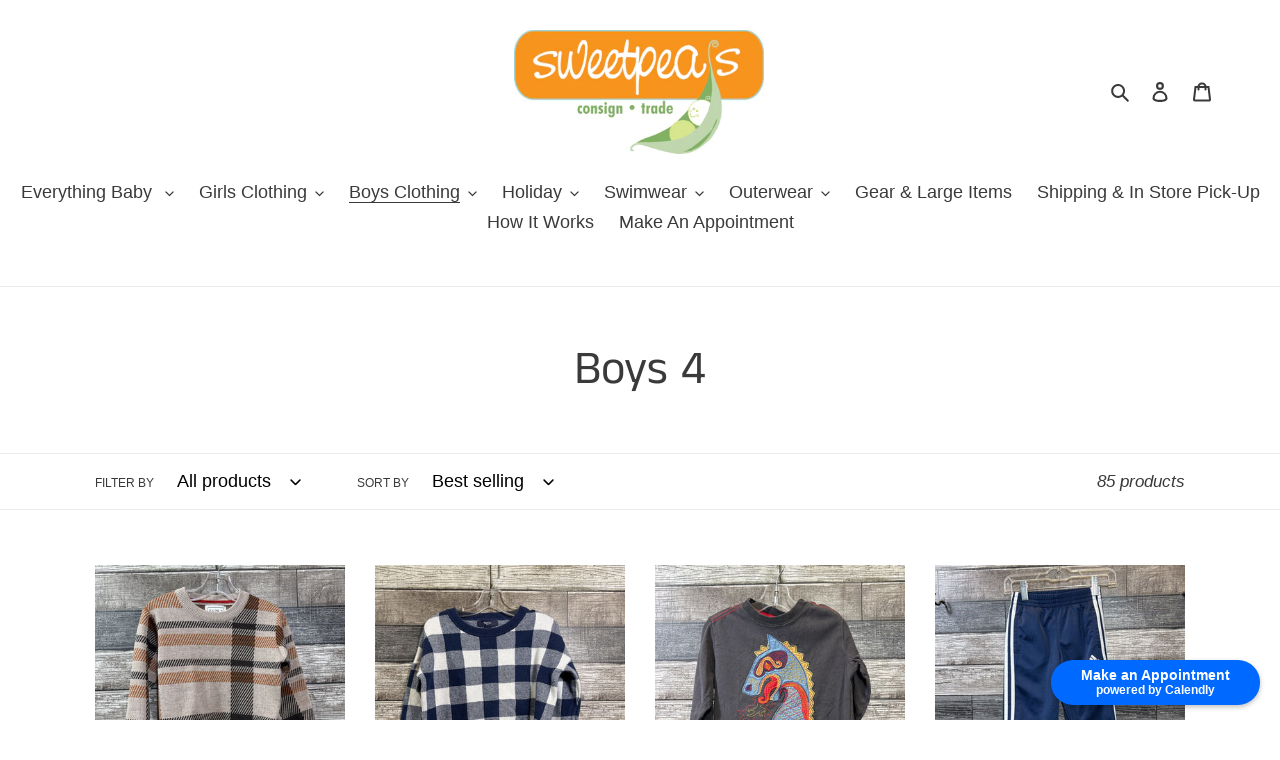

--- FILE ---
content_type: text/html; charset=utf-8
request_url: https://shopsweetpeas.com/collections/boys-4t
body_size: 34671
content:
<!doctype html>
<html class="no-js" lang="en">
<head>
 <!-- Calendly badge widget begin -->
<link href="https://assets.calendly.com/assets/external/widget.css" rel="stylesheet">
<script src="https://assets.calendly.com/assets/external/widget.js" type="text/javascript" async></script>
<script type="text/javascript">window.onload = function() { Calendly.initBadgeWidget({ url: 'https://calendly.com/sweetpearesale', text: 'Make an Appointment', color: '#0069ff', textColor: '#ffffff', branding: true }); }</script>
<!-- Calendly badge widget end --><title>Boys 4
&ndash; Sweetpea&#39;s Resale</title><!-- /snippets/social-meta-tags.liquid -->




<meta property="og:site_name" content="Sweetpea&#39;s Resale">
<meta property="og:url" content="https://shopsweetpeas.com/collections/boys-4t">
<meta property="og:title" content="Boys 4">
<meta property="og:type" content="product.group">
<meta property="og:description" content="Sweetpea's children's consignment trade resale store.  We sell clothes, toys, books, games, puzzles, shoes and accessories for children age newborn - 12 years old.  Locally family owned in Portland Oregon.">





<meta name="twitter:card" content="summary_large_image">
<meta name="twitter:title" content="Boys 4">
<meta name="twitter:description" content="Sweetpea's children's consignment trade resale store.  We sell clothes, toys, books, games, puzzles, shoes and accessories for children age newborn - 12 years old.  Locally family owned in Portland Oregon.">


  <link href="//shopsweetpeas.com/cdn/shop/t/1/assets/theme.scss.css?v=145946352649989473781759259452" rel="stylesheet" type="text/css" media="all" />

  <script>
    var theme = {
      breakpoints: {
        medium: 750,
        large: 990,
        widescreen: 1400
      },
      strings: {
        addToCart: "Add to cart",
        soldOut: "Sold out",
        unavailable: "Unavailable",
        regularPrice: "Regular price",
        salePrice: "Sale price",
        sale: "Sale",
        fromLowestPrice: "from [price]",
        vendor: "Vendor",
        showMore: "Show More",
        showLess: "Show Less",
        searchFor: "Search for",
        addressError: "Error looking up that address",
        addressNoResults: "No results for that address",
        addressQueryLimit: "You have exceeded the Google API usage limit. Consider upgrading to a \u003ca href=\"https:\/\/developers.google.com\/maps\/premium\/usage-limits\"\u003ePremium Plan\u003c\/a\u003e.",
        authError: "There was a problem authenticating your Google Maps account.",
        newWindow: "Opens in a new window.",
        external: "Opens external website.",
        newWindowExternal: "Opens external website in a new window.",
        removeLabel: "Remove [product]",
        update: "Update",
        quantity: "Quantity",
        discountedTotal: "Discounted total",
        regularTotal: "Regular total",
        priceColumn: "See Price column for discount details.",
        quantityMinimumMessage: "Quantity must be 1 or more",
        cartError: "There was an error while updating your cart. Please try again.",
        removedItemMessage: "Removed \u003cspan class=\"cart__removed-product-details\"\u003e([quantity]) [link]\u003c\/span\u003e from your cart.",
        unitPrice: "Unit price",
        unitPriceSeparator: "per",
        oneCartCount: "1 item",
        otherCartCount: "[count] items",
        quantityLabel: "Quantity: [count]",
        products: "Products",
        loading: "Loading",
        number_of_results: "[result_number] of [results_count]",
        number_of_results_found: "[results_count] results found",
        one_result_found: "1 result found"
      },
      moneyFormat: "${{amount}}",
      moneyFormatWithCurrency: "${{amount}} USD",
      settings: {
        predictiveSearchEnabled: true,
        predictiveSearchShowPrice: true,
        predictiveSearchShowVendor: false
      }
    }

    document.documentElement.className = document.documentElement.className.replace('no-js', 'js');
  </script><script src="//shopsweetpeas.com/cdn/shop/t/1/assets/lazysizes.js?v=94224023136283657951588902795" async="async"></script>
  <script src="//shopsweetpeas.com/cdn/shop/t/1/assets/vendor.js?v=85833464202832145531588902797" defer="defer"></script>
  <script src="//shopsweetpeas.com/cdn/shop/t/1/assets/theme.js?v=89031576585505892971588902796" defer="defer"></script>

  <script>window.performance && window.performance.mark && window.performance.mark('shopify.content_for_header.start');</script><meta id="shopify-digital-wallet" name="shopify-digital-wallet" content="/29493526588/digital_wallets/dialog">
<meta name="shopify-checkout-api-token" content="d0f0faea43f440c035ee547352ba67f5">
<meta id="in-context-paypal-metadata" data-shop-id="29493526588" data-venmo-supported="false" data-environment="production" data-locale="en_US" data-paypal-v4="true" data-currency="USD">
<link rel="alternate" type="application/atom+xml" title="Feed" href="/collections/boys-4t.atom" />
<link rel="next" href="/collections/boys-4t?page=2">
<link rel="alternate" type="application/json+oembed" href="https://shopsweetpeas.com/collections/boys-4t.oembed">
<script async="async" src="/checkouts/internal/preloads.js?locale=en-US"></script>
<link rel="preconnect" href="https://shop.app" crossorigin="anonymous">
<script async="async" src="https://shop.app/checkouts/internal/preloads.js?locale=en-US&shop_id=29493526588" crossorigin="anonymous"></script>
<script id="apple-pay-shop-capabilities" type="application/json">{"shopId":29493526588,"countryCode":"US","currencyCode":"USD","merchantCapabilities":["supports3DS"],"merchantId":"gid:\/\/shopify\/Shop\/29493526588","merchantName":"Sweetpea's Resale","requiredBillingContactFields":["postalAddress","email","phone"],"requiredShippingContactFields":["postalAddress","email","phone"],"shippingType":"shipping","supportedNetworks":["visa","masterCard","amex","discover","elo","jcb"],"total":{"type":"pending","label":"Sweetpea's Resale","amount":"1.00"},"shopifyPaymentsEnabled":true,"supportsSubscriptions":true}</script>
<script id="shopify-features" type="application/json">{"accessToken":"d0f0faea43f440c035ee547352ba67f5","betas":["rich-media-storefront-analytics"],"domain":"shopsweetpeas.com","predictiveSearch":true,"shopId":29493526588,"locale":"en"}</script>
<script>var Shopify = Shopify || {};
Shopify.shop = "sweetpeas-resale.myshopify.com";
Shopify.locale = "en";
Shopify.currency = {"active":"USD","rate":"1.0"};
Shopify.country = "US";
Shopify.theme = {"name":"Debut","id":82301222972,"schema_name":"Debut","schema_version":"16.5.6","theme_store_id":796,"role":"main"};
Shopify.theme.handle = "null";
Shopify.theme.style = {"id":null,"handle":null};
Shopify.cdnHost = "shopsweetpeas.com/cdn";
Shopify.routes = Shopify.routes || {};
Shopify.routes.root = "/";</script>
<script type="module">!function(o){(o.Shopify=o.Shopify||{}).modules=!0}(window);</script>
<script>!function(o){function n(){var o=[];function n(){o.push(Array.prototype.slice.apply(arguments))}return n.q=o,n}var t=o.Shopify=o.Shopify||{};t.loadFeatures=n(),t.autoloadFeatures=n()}(window);</script>
<script>
  window.ShopifyPay = window.ShopifyPay || {};
  window.ShopifyPay.apiHost = "shop.app\/pay";
  window.ShopifyPay.redirectState = null;
</script>
<script id="shop-js-analytics" type="application/json">{"pageType":"collection"}</script>
<script defer="defer" async type="module" src="//shopsweetpeas.com/cdn/shopifycloud/shop-js/modules/v2/client.init-shop-cart-sync_WVOgQShq.en.esm.js"></script>
<script defer="defer" async type="module" src="//shopsweetpeas.com/cdn/shopifycloud/shop-js/modules/v2/chunk.common_C_13GLB1.esm.js"></script>
<script defer="defer" async type="module" src="//shopsweetpeas.com/cdn/shopifycloud/shop-js/modules/v2/chunk.modal_CLfMGd0m.esm.js"></script>
<script type="module">
  await import("//shopsweetpeas.com/cdn/shopifycloud/shop-js/modules/v2/client.init-shop-cart-sync_WVOgQShq.en.esm.js");
await import("//shopsweetpeas.com/cdn/shopifycloud/shop-js/modules/v2/chunk.common_C_13GLB1.esm.js");
await import("//shopsweetpeas.com/cdn/shopifycloud/shop-js/modules/v2/chunk.modal_CLfMGd0m.esm.js");

  window.Shopify.SignInWithShop?.initShopCartSync?.({"fedCMEnabled":true,"windoidEnabled":true});

</script>
<script>
  window.Shopify = window.Shopify || {};
  if (!window.Shopify.featureAssets) window.Shopify.featureAssets = {};
  window.Shopify.featureAssets['shop-js'] = {"shop-cart-sync":["modules/v2/client.shop-cart-sync_DuR37GeY.en.esm.js","modules/v2/chunk.common_C_13GLB1.esm.js","modules/v2/chunk.modal_CLfMGd0m.esm.js"],"init-fed-cm":["modules/v2/client.init-fed-cm_BucUoe6W.en.esm.js","modules/v2/chunk.common_C_13GLB1.esm.js","modules/v2/chunk.modal_CLfMGd0m.esm.js"],"shop-toast-manager":["modules/v2/client.shop-toast-manager_B0JfrpKj.en.esm.js","modules/v2/chunk.common_C_13GLB1.esm.js","modules/v2/chunk.modal_CLfMGd0m.esm.js"],"init-shop-cart-sync":["modules/v2/client.init-shop-cart-sync_WVOgQShq.en.esm.js","modules/v2/chunk.common_C_13GLB1.esm.js","modules/v2/chunk.modal_CLfMGd0m.esm.js"],"shop-button":["modules/v2/client.shop-button_B_U3bv27.en.esm.js","modules/v2/chunk.common_C_13GLB1.esm.js","modules/v2/chunk.modal_CLfMGd0m.esm.js"],"init-windoid":["modules/v2/client.init-windoid_DuP9q_di.en.esm.js","modules/v2/chunk.common_C_13GLB1.esm.js","modules/v2/chunk.modal_CLfMGd0m.esm.js"],"shop-cash-offers":["modules/v2/client.shop-cash-offers_BmULhtno.en.esm.js","modules/v2/chunk.common_C_13GLB1.esm.js","modules/v2/chunk.modal_CLfMGd0m.esm.js"],"pay-button":["modules/v2/client.pay-button_CrPSEbOK.en.esm.js","modules/v2/chunk.common_C_13GLB1.esm.js","modules/v2/chunk.modal_CLfMGd0m.esm.js"],"init-customer-accounts":["modules/v2/client.init-customer-accounts_jNk9cPYQ.en.esm.js","modules/v2/client.shop-login-button_DJ5ldayH.en.esm.js","modules/v2/chunk.common_C_13GLB1.esm.js","modules/v2/chunk.modal_CLfMGd0m.esm.js"],"avatar":["modules/v2/client.avatar_BTnouDA3.en.esm.js"],"checkout-modal":["modules/v2/client.checkout-modal_pBPyh9w8.en.esm.js","modules/v2/chunk.common_C_13GLB1.esm.js","modules/v2/chunk.modal_CLfMGd0m.esm.js"],"init-shop-for-new-customer-accounts":["modules/v2/client.init-shop-for-new-customer-accounts_BUoCy7a5.en.esm.js","modules/v2/client.shop-login-button_DJ5ldayH.en.esm.js","modules/v2/chunk.common_C_13GLB1.esm.js","modules/v2/chunk.modal_CLfMGd0m.esm.js"],"init-customer-accounts-sign-up":["modules/v2/client.init-customer-accounts-sign-up_CnczCz9H.en.esm.js","modules/v2/client.shop-login-button_DJ5ldayH.en.esm.js","modules/v2/chunk.common_C_13GLB1.esm.js","modules/v2/chunk.modal_CLfMGd0m.esm.js"],"init-shop-email-lookup-coordinator":["modules/v2/client.init-shop-email-lookup-coordinator_CzjY5t9o.en.esm.js","modules/v2/chunk.common_C_13GLB1.esm.js","modules/v2/chunk.modal_CLfMGd0m.esm.js"],"shop-follow-button":["modules/v2/client.shop-follow-button_CsYC63q7.en.esm.js","modules/v2/chunk.common_C_13GLB1.esm.js","modules/v2/chunk.modal_CLfMGd0m.esm.js"],"shop-login-button":["modules/v2/client.shop-login-button_DJ5ldayH.en.esm.js","modules/v2/chunk.common_C_13GLB1.esm.js","modules/v2/chunk.modal_CLfMGd0m.esm.js"],"shop-login":["modules/v2/client.shop-login_B9ccPdmx.en.esm.js","modules/v2/chunk.common_C_13GLB1.esm.js","modules/v2/chunk.modal_CLfMGd0m.esm.js"],"lead-capture":["modules/v2/client.lead-capture_D0K_KgYb.en.esm.js","modules/v2/chunk.common_C_13GLB1.esm.js","modules/v2/chunk.modal_CLfMGd0m.esm.js"],"payment-terms":["modules/v2/client.payment-terms_BWmiNN46.en.esm.js","modules/v2/chunk.common_C_13GLB1.esm.js","modules/v2/chunk.modal_CLfMGd0m.esm.js"]};
</script>
<script>(function() {
  var isLoaded = false;
  function asyncLoad() {
    if (isLoaded) return;
    isLoaded = true;
    var urls = ["https:\/\/chimpstatic.com\/mcjs-connected\/js\/users\/c9a76e6eb580cdb9574679758\/a72ee121e23bf47bc8ebf8c75.js?shop=sweetpeas-resale.myshopify.com"];
    for (var i = 0; i < urls.length; i++) {
      var s = document.createElement('script');
      s.type = 'text/javascript';
      s.async = true;
      s.src = urls[i];
      var x = document.getElementsByTagName('script')[0];
      x.parentNode.insertBefore(s, x);
    }
  };
  if(window.attachEvent) {
    window.attachEvent('onload', asyncLoad);
  } else {
    window.addEventListener('load', asyncLoad, false);
  }
})();</script>
<script id="__st">var __st={"a":29493526588,"offset":-28800,"reqid":"c5ab7b83-5219-4f34-a863-d56014214cd9-1769564449","pageurl":"shopsweetpeas.com\/collections\/boys-4t","u":"503f80764e94","p":"collection","rtyp":"collection","rid":162355380284};</script>
<script>window.ShopifyPaypalV4VisibilityTracking = true;</script>
<script id="captcha-bootstrap">!function(){'use strict';const t='contact',e='account',n='new_comment',o=[[t,t],['blogs',n],['comments',n],[t,'customer']],c=[[e,'customer_login'],[e,'guest_login'],[e,'recover_customer_password'],[e,'create_customer']],r=t=>t.map((([t,e])=>`form[action*='/${t}']:not([data-nocaptcha='true']) input[name='form_type'][value='${e}']`)).join(','),a=t=>()=>t?[...document.querySelectorAll(t)].map((t=>t.form)):[];function s(){const t=[...o],e=r(t);return a(e)}const i='password',u='form_key',d=['recaptcha-v3-token','g-recaptcha-response','h-captcha-response',i],f=()=>{try{return window.sessionStorage}catch{return}},m='__shopify_v',_=t=>t.elements[u];function p(t,e,n=!1){try{const o=window.sessionStorage,c=JSON.parse(o.getItem(e)),{data:r}=function(t){const{data:e,action:n}=t;return t[m]||n?{data:e,action:n}:{data:t,action:n}}(c);for(const[e,n]of Object.entries(r))t.elements[e]&&(t.elements[e].value=n);n&&o.removeItem(e)}catch(o){console.error('form repopulation failed',{error:o})}}const l='form_type',E='cptcha';function T(t){t.dataset[E]=!0}const w=window,h=w.document,L='Shopify',v='ce_forms',y='captcha';let A=!1;((t,e)=>{const n=(g='f06e6c50-85a8-45c8-87d0-21a2b65856fe',I='https://cdn.shopify.com/shopifycloud/storefront-forms-hcaptcha/ce_storefront_forms_captcha_hcaptcha.v1.5.2.iife.js',D={infoText:'Protected by hCaptcha',privacyText:'Privacy',termsText:'Terms'},(t,e,n)=>{const o=w[L][v],c=o.bindForm;if(c)return c(t,g,e,D).then(n);var r;o.q.push([[t,g,e,D],n]),r=I,A||(h.body.append(Object.assign(h.createElement('script'),{id:'captcha-provider',async:!0,src:r})),A=!0)});var g,I,D;w[L]=w[L]||{},w[L][v]=w[L][v]||{},w[L][v].q=[],w[L][y]=w[L][y]||{},w[L][y].protect=function(t,e){n(t,void 0,e),T(t)},Object.freeze(w[L][y]),function(t,e,n,w,h,L){const[v,y,A,g]=function(t,e,n){const i=e?o:[],u=t?c:[],d=[...i,...u],f=r(d),m=r(i),_=r(d.filter((([t,e])=>n.includes(e))));return[a(f),a(m),a(_),s()]}(w,h,L),I=t=>{const e=t.target;return e instanceof HTMLFormElement?e:e&&e.form},D=t=>v().includes(t);t.addEventListener('submit',(t=>{const e=I(t);if(!e)return;const n=D(e)&&!e.dataset.hcaptchaBound&&!e.dataset.recaptchaBound,o=_(e),c=g().includes(e)&&(!o||!o.value);(n||c)&&t.preventDefault(),c&&!n&&(function(t){try{if(!f())return;!function(t){const e=f();if(!e)return;const n=_(t);if(!n)return;const o=n.value;o&&e.removeItem(o)}(t);const e=Array.from(Array(32),(()=>Math.random().toString(36)[2])).join('');!function(t,e){_(t)||t.append(Object.assign(document.createElement('input'),{type:'hidden',name:u})),t.elements[u].value=e}(t,e),function(t,e){const n=f();if(!n)return;const o=[...t.querySelectorAll(`input[type='${i}']`)].map((({name:t})=>t)),c=[...d,...o],r={};for(const[a,s]of new FormData(t).entries())c.includes(a)||(r[a]=s);n.setItem(e,JSON.stringify({[m]:1,action:t.action,data:r}))}(t,e)}catch(e){console.error('failed to persist form',e)}}(e),e.submit())}));const S=(t,e)=>{t&&!t.dataset[E]&&(n(t,e.some((e=>e===t))),T(t))};for(const o of['focusin','change'])t.addEventListener(o,(t=>{const e=I(t);D(e)&&S(e,y())}));const B=e.get('form_key'),M=e.get(l),P=B&&M;t.addEventListener('DOMContentLoaded',(()=>{const t=y();if(P)for(const e of t)e.elements[l].value===M&&p(e,B);[...new Set([...A(),...v().filter((t=>'true'===t.dataset.shopifyCaptcha))])].forEach((e=>S(e,t)))}))}(h,new URLSearchParams(w.location.search),n,t,e,['guest_login'])})(!0,!0)}();</script>
<script integrity="sha256-4kQ18oKyAcykRKYeNunJcIwy7WH5gtpwJnB7kiuLZ1E=" data-source-attribution="shopify.loadfeatures" defer="defer" src="//shopsweetpeas.com/cdn/shopifycloud/storefront/assets/storefront/load_feature-a0a9edcb.js" crossorigin="anonymous"></script>
<script crossorigin="anonymous" defer="defer" src="//shopsweetpeas.com/cdn/shopifycloud/storefront/assets/shopify_pay/storefront-65b4c6d7.js?v=20250812"></script>
<script data-source-attribution="shopify.dynamic_checkout.dynamic.init">var Shopify=Shopify||{};Shopify.PaymentButton=Shopify.PaymentButton||{isStorefrontPortableWallets:!0,init:function(){window.Shopify.PaymentButton.init=function(){};var t=document.createElement("script");t.src="https://shopsweetpeas.com/cdn/shopifycloud/portable-wallets/latest/portable-wallets.en.js",t.type="module",document.head.appendChild(t)}};
</script>
<script data-source-attribution="shopify.dynamic_checkout.buyer_consent">
  function portableWalletsHideBuyerConsent(e){var t=document.getElementById("shopify-buyer-consent"),n=document.getElementById("shopify-subscription-policy-button");t&&n&&(t.classList.add("hidden"),t.setAttribute("aria-hidden","true"),n.removeEventListener("click",e))}function portableWalletsShowBuyerConsent(e){var t=document.getElementById("shopify-buyer-consent"),n=document.getElementById("shopify-subscription-policy-button");t&&n&&(t.classList.remove("hidden"),t.removeAttribute("aria-hidden"),n.addEventListener("click",e))}window.Shopify?.PaymentButton&&(window.Shopify.PaymentButton.hideBuyerConsent=portableWalletsHideBuyerConsent,window.Shopify.PaymentButton.showBuyerConsent=portableWalletsShowBuyerConsent);
</script>
<script data-source-attribution="shopify.dynamic_checkout.cart.bootstrap">document.addEventListener("DOMContentLoaded",(function(){function t(){return document.querySelector("shopify-accelerated-checkout-cart, shopify-accelerated-checkout")}if(t())Shopify.PaymentButton.init();else{new MutationObserver((function(e,n){t()&&(Shopify.PaymentButton.init(),n.disconnect())})).observe(document.body,{childList:!0,subtree:!0})}}));
</script>
<link id="shopify-accelerated-checkout-styles" rel="stylesheet" media="screen" href="https://shopsweetpeas.com/cdn/shopifycloud/portable-wallets/latest/accelerated-checkout-backwards-compat.css" crossorigin="anonymous">
<style id="shopify-accelerated-checkout-cart">
        #shopify-buyer-consent {
  margin-top: 1em;
  display: inline-block;
  width: 100%;
}

#shopify-buyer-consent.hidden {
  display: none;
}

#shopify-subscription-policy-button {
  background: none;
  border: none;
  padding: 0;
  text-decoration: underline;
  font-size: inherit;
  cursor: pointer;
}

#shopify-subscription-policy-button::before {
  box-shadow: none;
}

      </style>

<script>window.performance && window.performance.mark && window.performance.mark('shopify.content_for_header.end');</script>
<link rel="canonical" href="https://shopsweetpeas.com/collections/boys-4t">
<meta property="og:image" content="https://cdn.shopify.com/s/files/1/0294/9352/6588/files/sweetpea_logo.jpg?height=628&pad_color=ffffff&v=1614757702&width=1200" />
<meta property="og:image:secure_url" content="https://cdn.shopify.com/s/files/1/0294/9352/6588/files/sweetpea_logo.jpg?height=628&pad_color=ffffff&v=1614757702&width=1200" />
<meta property="og:image:width" content="1200" />
<meta property="og:image:height" content="628" />
<link href="https://monorail-edge.shopifysvc.com" rel="dns-prefetch">
<script>(function(){if ("sendBeacon" in navigator && "performance" in window) {try {var session_token_from_headers = performance.getEntriesByType('navigation')[0].serverTiming.find(x => x.name == '_s').description;} catch {var session_token_from_headers = undefined;}var session_cookie_matches = document.cookie.match(/_shopify_s=([^;]*)/);var session_token_from_cookie = session_cookie_matches && session_cookie_matches.length === 2 ? session_cookie_matches[1] : "";var session_token = session_token_from_headers || session_token_from_cookie || "";function handle_abandonment_event(e) {var entries = performance.getEntries().filter(function(entry) {return /monorail-edge.shopifysvc.com/.test(entry.name);});if (!window.abandonment_tracked && entries.length === 0) {window.abandonment_tracked = true;var currentMs = Date.now();var navigation_start = performance.timing.navigationStart;var payload = {shop_id: 29493526588,url: window.location.href,navigation_start,duration: currentMs - navigation_start,session_token,page_type: "collection"};window.navigator.sendBeacon("https://monorail-edge.shopifysvc.com/v1/produce", JSON.stringify({schema_id: "online_store_buyer_site_abandonment/1.1",payload: payload,metadata: {event_created_at_ms: currentMs,event_sent_at_ms: currentMs}}));}}window.addEventListener('pagehide', handle_abandonment_event);}}());</script>
<script id="web-pixels-manager-setup">(function e(e,d,r,n,o){if(void 0===o&&(o={}),!Boolean(null===(a=null===(i=window.Shopify)||void 0===i?void 0:i.analytics)||void 0===a?void 0:a.replayQueue)){var i,a;window.Shopify=window.Shopify||{};var t=window.Shopify;t.analytics=t.analytics||{};var s=t.analytics;s.replayQueue=[],s.publish=function(e,d,r){return s.replayQueue.push([e,d,r]),!0};try{self.performance.mark("wpm:start")}catch(e){}var l=function(){var e={modern:/Edge?\/(1{2}[4-9]|1[2-9]\d|[2-9]\d{2}|\d{4,})\.\d+(\.\d+|)|Firefox\/(1{2}[4-9]|1[2-9]\d|[2-9]\d{2}|\d{4,})\.\d+(\.\d+|)|Chrom(ium|e)\/(9{2}|\d{3,})\.\d+(\.\d+|)|(Maci|X1{2}).+ Version\/(15\.\d+|(1[6-9]|[2-9]\d|\d{3,})\.\d+)([,.]\d+|)( \(\w+\)|)( Mobile\/\w+|) Safari\/|Chrome.+OPR\/(9{2}|\d{3,})\.\d+\.\d+|(CPU[ +]OS|iPhone[ +]OS|CPU[ +]iPhone|CPU IPhone OS|CPU iPad OS)[ +]+(15[._]\d+|(1[6-9]|[2-9]\d|\d{3,})[._]\d+)([._]\d+|)|Android:?[ /-](13[3-9]|1[4-9]\d|[2-9]\d{2}|\d{4,})(\.\d+|)(\.\d+|)|Android.+Firefox\/(13[5-9]|1[4-9]\d|[2-9]\d{2}|\d{4,})\.\d+(\.\d+|)|Android.+Chrom(ium|e)\/(13[3-9]|1[4-9]\d|[2-9]\d{2}|\d{4,})\.\d+(\.\d+|)|SamsungBrowser\/([2-9]\d|\d{3,})\.\d+/,legacy:/Edge?\/(1[6-9]|[2-9]\d|\d{3,})\.\d+(\.\d+|)|Firefox\/(5[4-9]|[6-9]\d|\d{3,})\.\d+(\.\d+|)|Chrom(ium|e)\/(5[1-9]|[6-9]\d|\d{3,})\.\d+(\.\d+|)([\d.]+$|.*Safari\/(?![\d.]+ Edge\/[\d.]+$))|(Maci|X1{2}).+ Version\/(10\.\d+|(1[1-9]|[2-9]\d|\d{3,})\.\d+)([,.]\d+|)( \(\w+\)|)( Mobile\/\w+|) Safari\/|Chrome.+OPR\/(3[89]|[4-9]\d|\d{3,})\.\d+\.\d+|(CPU[ +]OS|iPhone[ +]OS|CPU[ +]iPhone|CPU IPhone OS|CPU iPad OS)[ +]+(10[._]\d+|(1[1-9]|[2-9]\d|\d{3,})[._]\d+)([._]\d+|)|Android:?[ /-](13[3-9]|1[4-9]\d|[2-9]\d{2}|\d{4,})(\.\d+|)(\.\d+|)|Mobile Safari.+OPR\/([89]\d|\d{3,})\.\d+\.\d+|Android.+Firefox\/(13[5-9]|1[4-9]\d|[2-9]\d{2}|\d{4,})\.\d+(\.\d+|)|Android.+Chrom(ium|e)\/(13[3-9]|1[4-9]\d|[2-9]\d{2}|\d{4,})\.\d+(\.\d+|)|Android.+(UC? ?Browser|UCWEB|U3)[ /]?(15\.([5-9]|\d{2,})|(1[6-9]|[2-9]\d|\d{3,})\.\d+)\.\d+|SamsungBrowser\/(5\.\d+|([6-9]|\d{2,})\.\d+)|Android.+MQ{2}Browser\/(14(\.(9|\d{2,})|)|(1[5-9]|[2-9]\d|\d{3,})(\.\d+|))(\.\d+|)|K[Aa][Ii]OS\/(3\.\d+|([4-9]|\d{2,})\.\d+)(\.\d+|)/},d=e.modern,r=e.legacy,n=navigator.userAgent;return n.match(d)?"modern":n.match(r)?"legacy":"unknown"}(),u="modern"===l?"modern":"legacy",c=(null!=n?n:{modern:"",legacy:""})[u],f=function(e){return[e.baseUrl,"/wpm","/b",e.hashVersion,"modern"===e.buildTarget?"m":"l",".js"].join("")}({baseUrl:d,hashVersion:r,buildTarget:u}),m=function(e){var d=e.version,r=e.bundleTarget,n=e.surface,o=e.pageUrl,i=e.monorailEndpoint;return{emit:function(e){var a=e.status,t=e.errorMsg,s=(new Date).getTime(),l=JSON.stringify({metadata:{event_sent_at_ms:s},events:[{schema_id:"web_pixels_manager_load/3.1",payload:{version:d,bundle_target:r,page_url:o,status:a,surface:n,error_msg:t},metadata:{event_created_at_ms:s}}]});if(!i)return console&&console.warn&&console.warn("[Web Pixels Manager] No Monorail endpoint provided, skipping logging."),!1;try{return self.navigator.sendBeacon.bind(self.navigator)(i,l)}catch(e){}var u=new XMLHttpRequest;try{return u.open("POST",i,!0),u.setRequestHeader("Content-Type","text/plain"),u.send(l),!0}catch(e){return console&&console.warn&&console.warn("[Web Pixels Manager] Got an unhandled error while logging to Monorail."),!1}}}}({version:r,bundleTarget:l,surface:e.surface,pageUrl:self.location.href,monorailEndpoint:e.monorailEndpoint});try{o.browserTarget=l,function(e){var d=e.src,r=e.async,n=void 0===r||r,o=e.onload,i=e.onerror,a=e.sri,t=e.scriptDataAttributes,s=void 0===t?{}:t,l=document.createElement("script"),u=document.querySelector("head"),c=document.querySelector("body");if(l.async=n,l.src=d,a&&(l.integrity=a,l.crossOrigin="anonymous"),s)for(var f in s)if(Object.prototype.hasOwnProperty.call(s,f))try{l.dataset[f]=s[f]}catch(e){}if(o&&l.addEventListener("load",o),i&&l.addEventListener("error",i),u)u.appendChild(l);else{if(!c)throw new Error("Did not find a head or body element to append the script");c.appendChild(l)}}({src:f,async:!0,onload:function(){if(!function(){var e,d;return Boolean(null===(d=null===(e=window.Shopify)||void 0===e?void 0:e.analytics)||void 0===d?void 0:d.initialized)}()){var d=window.webPixelsManager.init(e)||void 0;if(d){var r=window.Shopify.analytics;r.replayQueue.forEach((function(e){var r=e[0],n=e[1],o=e[2];d.publishCustomEvent(r,n,o)})),r.replayQueue=[],r.publish=d.publishCustomEvent,r.visitor=d.visitor,r.initialized=!0}}},onerror:function(){return m.emit({status:"failed",errorMsg:"".concat(f," has failed to load")})},sri:function(e){var d=/^sha384-[A-Za-z0-9+/=]+$/;return"string"==typeof e&&d.test(e)}(c)?c:"",scriptDataAttributes:o}),m.emit({status:"loading"})}catch(e){m.emit({status:"failed",errorMsg:(null==e?void 0:e.message)||"Unknown error"})}}})({shopId: 29493526588,storefrontBaseUrl: "https://shopsweetpeas.com",extensionsBaseUrl: "https://extensions.shopifycdn.com/cdn/shopifycloud/web-pixels-manager",monorailEndpoint: "https://monorail-edge.shopifysvc.com/unstable/produce_batch",surface: "storefront-renderer",enabledBetaFlags: ["2dca8a86"],webPixelsConfigList: [{"id":"shopify-app-pixel","configuration":"{}","eventPayloadVersion":"v1","runtimeContext":"STRICT","scriptVersion":"0450","apiClientId":"shopify-pixel","type":"APP","privacyPurposes":["ANALYTICS","MARKETING"]},{"id":"shopify-custom-pixel","eventPayloadVersion":"v1","runtimeContext":"LAX","scriptVersion":"0450","apiClientId":"shopify-pixel","type":"CUSTOM","privacyPurposes":["ANALYTICS","MARKETING"]}],isMerchantRequest: false,initData: {"shop":{"name":"Sweetpea's Resale","paymentSettings":{"currencyCode":"USD"},"myshopifyDomain":"sweetpeas-resale.myshopify.com","countryCode":"US","storefrontUrl":"https:\/\/shopsweetpeas.com"},"customer":null,"cart":null,"checkout":null,"productVariants":[],"purchasingCompany":null},},"https://shopsweetpeas.com/cdn","fcfee988w5aeb613cpc8e4bc33m6693e112",{"modern":"","legacy":""},{"shopId":"29493526588","storefrontBaseUrl":"https:\/\/shopsweetpeas.com","extensionBaseUrl":"https:\/\/extensions.shopifycdn.com\/cdn\/shopifycloud\/web-pixels-manager","surface":"storefront-renderer","enabledBetaFlags":"[\"2dca8a86\"]","isMerchantRequest":"false","hashVersion":"fcfee988w5aeb613cpc8e4bc33m6693e112","publish":"custom","events":"[[\"page_viewed\",{}],[\"collection_viewed\",{\"collection\":{\"id\":\"162355380284\",\"title\":\"Boys 4\",\"productVariants\":[{\"price\":{\"amount\":12.0,\"currencyCode\":\"USD\"},\"product\":{\"title\":\"FAZE 1 CERWNECK PRINTED SWEATER 4\",\"vendor\":\"Sweetpea's Resale\",\"id\":\"10137973850413\",\"untranslatedTitle\":\"FAZE 1 CERWNECK PRINTED SWEATER 4\",\"url\":\"\/products\/faze-1-cerwneck-printed-sweater-4-f4191\",\"type\":\"*BOY 4T\"},\"id\":\"51566620934445\",\"image\":{\"src\":\"\/\/shopsweetpeas.com\/cdn\/shop\/files\/I290133189-1760811568023JJL9QQ38S0D0IJYIKD5K.jpg?v=1762795193\"},\"sku\":\"YD5TEZ-4066\",\"title\":\"Used\",\"untranslatedTitle\":\"Used\"},{\"price\":{\"amount\":12.0,\"currencyCode\":\"USD\"},\"product\":{\"title\":\"GAP CHECKERED SWEATER 4\/5\",\"vendor\":\"Sweetpea's Resale\",\"id\":\"9964437831981\",\"untranslatedTitle\":\"GAP CHECKERED SWEATER 4\/5\",\"url\":\"\/products\/gap-checkered-sweater-45-48fe3\",\"type\":\"*BOY 4T\"},\"id\":\"50501633769773\",\"image\":{\"src\":\"\/\/shopsweetpeas.com\/cdn\/shop\/files\/I252144739-1740253795174BZPHHZFMXVBTE30G47EJ.jpg?v=1762795192\"},\"sku\":\"FH2PW5-4066\",\"title\":\"Used\",\"untranslatedTitle\":\"Used\"},{\"price\":{\"amount\":10.0,\"currencyCode\":\"USD\"},\"product\":{\"title\":\"HANNA LS APPLIQUE T-SHIRT 100\/ 4\",\"vendor\":\"Sweetpea's Resale\",\"id\":\"8894983274797\",\"untranslatedTitle\":\"HANNA LS APPLIQUE T-SHIRT 100\/ 4\",\"url\":\"\/products\/hanna-ls-applique-t-shirt-100-4-86ff3\",\"type\":\"*BOY 4T\"},\"id\":\"47306617094445\",\"image\":{\"src\":\"\/\/shopsweetpeas.com\/cdn\/shop\/files\/I167513546-1697142231209QEA10BAU5ZWLAAI9WQND.jpg?v=1762795195\"},\"sku\":\"JZNAY5-4066\",\"title\":\"Used\",\"untranslatedTitle\":\"Used\"},{\"price\":{\"amount\":8.5,\"currencyCode\":\"USD\"},\"product\":{\"title\":\"ADIDAS PANTS 4\",\"vendor\":\"Sweetpea's Resale\",\"id\":\"8735196938541\",\"untranslatedTitle\":\"ADIDAS PANTS 4\",\"url\":\"\/products\/adidas-pants-4-bcc36\",\"type\":\"*BOY 4T\"},\"id\":\"46919002718509\",\"image\":{\"src\":\"\/\/shopsweetpeas.com\/cdn\/shop\/files\/I162114792-16941165526717J46DXUTDK8KD1TEAKBB.jpg?v=1750701103\"},\"sku\":\"N56ZSP-4066\",\"title\":\"Used\",\"untranslatedTitle\":\"Used\"},{\"price\":{\"amount\":11.5,\"currencyCode\":\"USD\"},\"product\":{\"title\":\"GAP FIT TECH DRAWSTRING JOGGERSS 4\/5\",\"vendor\":\"Sweetpea's Resale\",\"id\":\"10205674307885\",\"untranslatedTitle\":\"GAP FIT TECH DRAWSTRING JOGGERSS 4\/5\",\"url\":\"\/products\/gap-fit-tech-drawstring-joggerss-45-b88df\",\"type\":\"*BOY 4T\"},\"id\":\"51781536776493\",\"image\":{\"src\":\"\/\/shopsweetpeas.com\/cdn\/shop\/files\/I306390033-17692991201891KVGX75JMZRKCA2MVBF1.jpg?v=1769299136\"},\"sku\":\"QJYYHF-4066\",\"title\":\"Used\",\"untranslatedTitle\":\"Used\"},{\"price\":{\"amount\":13.5,\"currencyCode\":\"USD\"},\"product\":{\"title\":\"ZARA STRIPED HOODED SWEATSHIRT 4\/5\",\"vendor\":\"Sweetpea's Resale\",\"id\":\"10205664608557\",\"untranslatedTitle\":\"ZARA STRIPED HOODED SWEATSHIRT 4\/5\",\"url\":\"\/products\/zara-striped-hooded-sweatshirt-45-663b7\",\"type\":\"*BOY 4T\"},\"id\":\"51781525766445\",\"image\":{\"src\":\"\/\/shopsweetpeas.com\/cdn\/shop\/files\/I306389670-1769298807583BLKP10JJ9UGU6V6UAG0W.jpg?v=1769298823\"},\"sku\":\"2BTEEV-4066\",\"title\":\"Used\",\"untranslatedTitle\":\"Used\"},{\"price\":{\"amount\":9.0,\"currencyCode\":\"USD\"},\"product\":{\"title\":\"MINI BODEN LS STRIPED T-SHIRT 4\/5\",\"vendor\":\"Sweetpea's Resale\",\"id\":\"10205597008173\",\"untranslatedTitle\":\"MINI BODEN LS STRIPED T-SHIRT 4\/5\",\"url\":\"\/products\/mini-boden-ls-striped-t-shirt-45-028a8\",\"type\":\"*BOY 4T\"},\"id\":\"51781449646381\",\"image\":{\"src\":\"\/\/shopsweetpeas.com\/cdn\/shop\/files\/I306389992-17692968854463TKTUA56WJR8XR676RY8.jpg?v=1769296902\"},\"sku\":\"YUQRPJ-4066\",\"title\":\"Used\",\"untranslatedTitle\":\"Used\"},{\"price\":{\"amount\":11.0,\"currencyCode\":\"USD\"},\"product\":{\"title\":\"GAP SS SUPERMAN T-SHIRT WITH CAPE 4\",\"vendor\":\"Sweetpea's Resale\",\"id\":\"10205525737773\",\"untranslatedTitle\":\"GAP SS SUPERMAN T-SHIRT WITH CAPE 4\",\"url\":\"\/products\/gap-ss-superman-t-shirt-with-cape-4-eb630\",\"type\":\"*BOY 4T\"},\"id\":\"51781340135725\",\"image\":{\"src\":\"\/\/shopsweetpeas.com\/cdn\/shop\/files\/I306390049-17692952083515JIC5VR8E67QELGP6015.jpg?v=1769295225\"},\"sku\":\"JUGD4F-4066\",\"title\":\"Used\",\"untranslatedTitle\":\"Used\"},{\"price\":{\"amount\":14.5,\"currencyCode\":\"USD\"},\"product\":{\"title\":\"HANNA DOUBLE KNEE CHECKED SWEATPANTS 100 \/ 4\",\"vendor\":\"Sweetpea's Resale\",\"id\":\"10205290004781\",\"untranslatedTitle\":\"HANNA DOUBLE KNEE CHECKED SWEATPANTS 100 \/ 4\",\"url\":\"\/products\/hanna-double-knee-checked-sweatpants-100-4-6e8e0\",\"type\":\"*BOY 4T\"},\"id\":\"51780991975725\",\"image\":{\"src\":\"\/\/shopsweetpeas.com\/cdn\/shop\/files\/I306390060-1769289891945N96GPPEY1KLETZB2XJG5.jpg?v=1769289910\"},\"sku\":\"7SVKNR-4066\",\"title\":\"Used\",\"untranslatedTitle\":\"Used\"},{\"price\":{\"amount\":15.0,\"currencyCode\":\"USD\"},\"product\":{\"title\":\"NWT CREWCUTS GRAPHIC LS T-SHIRT 4\/5\",\"vendor\":\"Sweetpea's Resale\",\"id\":\"10200541823277\",\"untranslatedTitle\":\"NWT CREWCUTS GRAPHIC LS T-SHIRT 4\/5\",\"url\":\"\/products\/nwt-crewcuts-graphic-ls-t-shirt-45-36fb5\",\"type\":\"*BOY 4T\"},\"id\":\"51764474380589\",\"image\":null,\"sku\":\"SU8DDF-4066\",\"title\":\"Used\",\"untranslatedTitle\":\"Used\"},{\"price\":{\"amount\":11.5,\"currencyCode\":\"USD\"},\"product\":{\"title\":\"TEA LS PRINTED BUTTON DOWN SHIRT 4\",\"vendor\":\"Sweetpea's Resale\",\"id\":\"10200541692205\",\"untranslatedTitle\":\"TEA LS PRINTED BUTTON DOWN SHIRT 4\",\"url\":\"\/products\/tea-ls-printed-button-down-shirt-4-72ba9\",\"type\":\"*BOY 4T\"},\"id\":\"51764474183981\",\"image\":null,\"sku\":\"4J7LH5-4066\",\"title\":\"Used\",\"untranslatedTitle\":\"Used\"},{\"price\":{\"amount\":12.5,\"currencyCode\":\"USD\"},\"product\":{\"title\":\"VOLCOM FLANNEL BUTTON DOWN SHIRT 4\",\"vendor\":\"Sweetpea's Resale\",\"id\":\"10200541593901\",\"untranslatedTitle\":\"VOLCOM FLANNEL BUTTON DOWN SHIRT 4\",\"url\":\"\/products\/volcom-flannel-button-down-shirt-4-5c27b\",\"type\":\"*BOY 4T\"},\"id\":\"51764474085677\",\"image\":null,\"sku\":\"AQ4K6R-4066\",\"title\":\"Used\",\"untranslatedTitle\":\"Used\"},{\"price\":{\"amount\":12.0,\"currencyCode\":\"USD\"},\"product\":{\"title\":\"BLACK \u0026 GRAY CHECKERED LS FLANNEL BUTTON DOWN SHIRT 4\/5\",\"vendor\":\"Sweetpea's Resale\",\"id\":\"10200541462829\",\"untranslatedTitle\":\"BLACK \u0026 GRAY CHECKERED LS FLANNEL BUTTON DOWN SHIRT 4\/5\",\"url\":\"\/products\/black-gray-checkered-ls-flannel-button-down-shirt-45-33a33\",\"type\":\"*BOY 4T\"},\"id\":\"51764473954605\",\"image\":null,\"sku\":\"J4QKBV-4066\",\"title\":\"Used\",\"untranslatedTitle\":\"Used\"},{\"price\":{\"amount\":22.0,\"currencyCode\":\"USD\"},\"product\":{\"title\":\"MINI RODINI SWEATSHIRT 4\/5\",\"vendor\":\"Sweetpea's Resale\",\"id\":\"10200541364525\",\"untranslatedTitle\":\"MINI RODINI SWEATSHIRT 4\/5\",\"url\":\"\/products\/mini-rodini-sweatshirt-45-87c11\",\"type\":\"*BOY 4T\"},\"id\":\"51764472840493\",\"image\":null,\"sku\":\"EWYQUC-4066\",\"title\":\"Used\",\"untranslatedTitle\":\"Used\"},{\"price\":{\"amount\":6.0,\"currencyCode\":\"USD\"},\"product\":{\"title\":\"HANNA LS T-SHIRT 100 \/ 4\",\"vendor\":\"Sweetpea's Resale\",\"id\":\"10200533041453\",\"untranslatedTitle\":\"HANNA LS T-SHIRT 100 \/ 4\",\"url\":\"\/products\/hanna-ls-t-shirt-100-4-c793c\",\"type\":\"*BOY 4T\"},\"id\":\"51764456653101\",\"image\":null,\"sku\":\"L5E9R4-4066\",\"title\":\"Used\",\"untranslatedTitle\":\"Used\"},{\"price\":{\"amount\":6.0,\"currencyCode\":\"USD\"},\"product\":{\"title\":\"HANNA SS T-SHIRT 100 \/ 4\",\"vendor\":\"Sweetpea's Resale\",\"id\":\"10199324721453\",\"untranslatedTitle\":\"HANNA SS T-SHIRT 100 \/ 4\",\"url\":\"\/products\/hanna-ss-t-shirt-100-4-6d467\",\"type\":\"*BOY 4T\"},\"id\":\"51759714107693\",\"image\":{\"src\":\"\/\/shopsweetpeas.com\/cdn\/shop\/files\/I304494774-17685881357057KPQR6PMMXBY6R7STBCE.jpg?v=1768588154\"},\"sku\":\"X8S54W-4066\",\"title\":\"Used\",\"untranslatedTitle\":\"Used\"},{\"price\":{\"amount\":10.5,\"currencyCode\":\"USD\"},\"product\":{\"title\":\"HANNA JOGGERS 100\/ 4T\",\"vendor\":\"Sweetpea's Resale\",\"id\":\"10198919119149\",\"untranslatedTitle\":\"HANNA JOGGERS 100\/ 4T\",\"url\":\"\/products\/hanna-joggers-100-4t-90be1\",\"type\":\"*BOY 4T\"},\"id\":\"51758156349741\",\"image\":{\"src\":\"\/\/shopsweetpeas.com\/cdn\/shop\/files\/I305252145-1768510293842NG8CKUGRNKD93SWECW0Q.jpg?v=1768510312\"},\"sku\":\"335K2C-4066\",\"title\":\"Used\",\"untranslatedTitle\":\"Used\"},{\"price\":{\"amount\":11.5,\"currencyCode\":\"USD\"},\"product\":{\"title\":\"VANS HOODED SWEATSHIRT 4\/5\",\"vendor\":\"Sweetpea's Resale\",\"id\":\"10198919020845\",\"untranslatedTitle\":\"VANS HOODED SWEATSHIRT 4\/5\",\"url\":\"\/products\/vans-hooded-sweatshirt-45-aef8a\",\"type\":\"*BOY 4T\"},\"id\":\"51758156251437\",\"image\":{\"src\":\"\/\/shopsweetpeas.com\/cdn\/shop\/files\/I305252383-1768510275760IL8U3YH2M9EX1BJCCW7N.jpg?v=1768510293\"},\"sku\":\"VZSE5E-4066\",\"title\":\"Used\",\"untranslatedTitle\":\"Used\"},{\"price\":{\"amount\":11.5,\"currencyCode\":\"USD\"},\"product\":{\"title\":\"COLUMBIA OMNI HEAT LEGGINGS 4\/5\",\"vendor\":\"Sweetpea's Resale\",\"id\":\"10194401820973\",\"untranslatedTitle\":\"COLUMBIA OMNI HEAT LEGGINGS 4\/5\",\"url\":\"\/products\/columbia-omni-heat-leggings-45-4e26f\",\"type\":\"*BOY 4T\"},\"id\":\"51742916444461\",\"image\":{\"src\":\"\/\/shopsweetpeas.com\/cdn\/shop\/files\/I304367125-1768173644886AVLYRGHNEB6M7RBJ8T6V.jpg?v=1768173666\"},\"sku\":\"B14335-4066\",\"title\":\"Used\",\"untranslatedTitle\":\"Used\"},{\"price\":{\"amount\":14.5,\"currencyCode\":\"USD\"},\"product\":{\"title\":\"HANNA DOUBLE KNEE SWEATPANTS 100 \/ 4\",\"vendor\":\"Sweetpea's Resale\",\"id\":\"10194383372589\",\"untranslatedTitle\":\"HANNA DOUBLE KNEE SWEATPANTS 100 \/ 4\",\"url\":\"\/products\/hanna-double-knee-sweatpants-100-4-a8554\",\"type\":\"*BOY 4T\"},\"id\":\"51742890328365\",\"image\":{\"src\":\"\/\/shopsweetpeas.com\/cdn\/shop\/files\/I304367344-1768171681939U8NHJEMSRYMNSFWSWCRJ.jpg?v=1768171700\"},\"sku\":\"V383G1-4066\",\"title\":\"Used\",\"untranslatedTitle\":\"Used\"},{\"price\":{\"amount\":14.5,\"currencyCode\":\"USD\"},\"product\":{\"title\":\"HANNA DOUBLE KNEE SWEATPANTS 100 \/ 4\",\"vendor\":\"Sweetpea's Resale\",\"id\":\"10194382848301\",\"untranslatedTitle\":\"HANNA DOUBLE KNEE SWEATPANTS 100 \/ 4\",\"url\":\"\/products\/hanna-double-knee-sweatpants-100-4-7d9f3\",\"type\":\"*BOY 4T\"},\"id\":\"51742889443629\",\"image\":{\"src\":\"\/\/shopsweetpeas.com\/cdn\/shop\/files\/I304367346-1768171572435H6MCYVTGA9NZDFHR8040.jpg?v=1768171593\"},\"sku\":\"UNRA9A-4066\",\"title\":\"Used\",\"untranslatedTitle\":\"Used\"},{\"price\":{\"amount\":14.5,\"currencyCode\":\"USD\"},\"product\":{\"title\":\"KICKEE PANTS 1PC BAMBOO PJ 4\",\"vendor\":\"Sweetpea's Resale\",\"id\":\"10194364105005\",\"untranslatedTitle\":\"KICKEE PANTS 1PC BAMBOO PJ 4\",\"url\":\"\/products\/kickee-pants-1pc-bamboo-pj-4-bf9a0\",\"type\":\"*BOY 4T\"},\"id\":\"51742859165997\",\"image\":{\"src\":\"\/\/shopsweetpeas.com\/cdn\/shop\/files\/I304360122-1768169508471BWUXF6BXW5KH1XXEND17.jpg?v=1768169529\"},\"sku\":\"VQK7VV-4066\",\"title\":\"Used\",\"untranslatedTitle\":\"Used\"},{\"price\":{\"amount\":13.5,\"currencyCode\":\"USD\"},\"product\":{\"title\":\"MINI BODEN DRAWSTRING SWEATPANTS 4\",\"vendor\":\"Sweetpea's Resale\",\"id\":\"10192873881901\",\"untranslatedTitle\":\"MINI BODEN DRAWSTRING SWEATPANTS 4\",\"url\":\"\/products\/mini-boden-drawstring-sweatpants-4-f02b1\",\"type\":\"*BOY 4T\"},\"id\":\"51737104122157\",\"image\":{\"src\":\"\/\/shopsweetpeas.com\/cdn\/shop\/files\/I304256053-17679831741564FGCAKDIKBAFAVSPF1Y8.jpg?v=1767983193\"},\"sku\":\"29CDN2-4066\",\"title\":\"Used\",\"untranslatedTitle\":\"Used\"},{\"price\":{\"amount\":12.5,\"currencyCode\":\"USD\"},\"product\":{\"title\":\"CREWCUTS STRETCH JEANS 4\",\"vendor\":\"Sweetpea's Resale\",\"id\":\"10191891431725\",\"untranslatedTitle\":\"CREWCUTS STRETCH JEANS 4\",\"url\":\"\/products\/crewcuts-stretch-jeans-4-25cd9\",\"type\":\"*BOY 4T\"},\"id\":\"51733933130029\",\"image\":{\"src\":\"\/\/shopsweetpeas.com\/cdn\/shop\/files\/I304051272-1767830071088KR1LQ3BK0SH3A97VF30M.jpg?v=1767830091\"},\"sku\":\"48CXN3-4066\",\"title\":\"Used\",\"untranslatedTitle\":\"Used\"},{\"price\":{\"amount\":12.5,\"currencyCode\":\"USD\"},\"product\":{\"title\":\"GAP DISNEY SWEATER 4\",\"vendor\":\"Sweetpea's Resale\",\"id\":\"10190807499053\",\"untranslatedTitle\":\"GAP DISNEY SWEATER 4\",\"url\":\"\/products\/gap-disney-sweater-4-60a76\",\"type\":\"*BOY 4T\"},\"id\":\"51730682511661\",\"image\":{\"src\":\"\/\/shopsweetpeas.com\/cdn\/shop\/files\/I303470520-1767649836307TUA6QN3SD5UHFNFWG3XI.jpg?v=1767649856\"},\"sku\":\"DUGJ72-4066\",\"title\":\"Used\",\"untranslatedTitle\":\"Used\"},{\"price\":{\"amount\":13.5,\"currencyCode\":\"USD\"},\"product\":{\"title\":\"NBA TRAIL BLAZERS SWEATSHIRT 4\/5\",\"vendor\":\"Sweetpea's Resale\",\"id\":\"10188338561325\",\"untranslatedTitle\":\"NBA TRAIL BLAZERS SWEATSHIRT 4\/5\",\"url\":\"\/products\/nba-trail-blazers-sweatshirt-45-0a651\",\"type\":\"*BOY 4T\"},\"id\":\"51723329569069\",\"image\":{\"src\":\"\/\/shopsweetpeas.com\/cdn\/shop\/files\/I300211800-17671209017297HD3UE894FMRPZ4MEZ6B.jpg?v=1767120920\"},\"sku\":\"V2C497-4066\",\"title\":\"Used\",\"untranslatedTitle\":\"Used\"},{\"price\":{\"amount\":10.0,\"currencyCode\":\"USD\"},\"product\":{\"title\":\"REI 1\/4 ZIP LS BASELAYER PULLOVER 4\/5\",\"vendor\":\"Sweetpea's Resale\",\"id\":\"10188338495789\",\"untranslatedTitle\":\"REI 1\/4 ZIP LS BASELAYER PULLOVER 4\/5\",\"url\":\"\/products\/rei-14-zip-ls-baselayer-pullover-45-af863\",\"type\":\"*BOY 4T\"},\"id\":\"51723329437997\",\"image\":{\"src\":\"\/\/shopsweetpeas.com\/cdn\/shop\/files\/I300211758-1767120891701DT9KRD4R9Q2QVPHNTKN8.jpg?v=1767120911\"},\"sku\":\"LYZFQC-4066\",\"title\":\"Used\",\"untranslatedTitle\":\"Used\"},{\"price\":{\"amount\":12.5,\"currencyCode\":\"USD\"},\"product\":{\"title\":\"GAP JERSEY STRAIGHT JEANS 4\",\"vendor\":\"Sweetpea's Resale\",\"id\":\"10186881433901\",\"untranslatedTitle\":\"GAP JERSEY STRAIGHT JEANS 4\",\"url\":\"\/products\/gap-jersey-straight-jeans-4-e0b4d\",\"type\":\"*BOY 4T\"},\"id\":\"51719913570605\",\"image\":{\"src\":\"\/\/shopsweetpeas.com\/cdn\/shop\/files\/I299471435-1766967429252KPLAIVXAA7GPJ4E2Z104.jpg?v=1766967449\"},\"sku\":\"HAZSSS-4066\",\"title\":\"Used\",\"untranslatedTitle\":\"Used\"},{\"price\":{\"amount\":11.5,\"currencyCode\":\"USD\"},\"product\":{\"title\":\"GAP DRAWSTRING JEANS 4\",\"vendor\":\"Sweetpea's Resale\",\"id\":\"10186881368365\",\"untranslatedTitle\":\"GAP DRAWSTRING JEANS 4\",\"url\":\"\/products\/gap-drawstring-jeans-4-54f10\",\"type\":\"*BOY 4T\"},\"id\":\"51719913505069\",\"image\":{\"src\":\"\/\/shopsweetpeas.com\/cdn\/shop\/files\/I300580171-1766967410255ZBITWCVSNBCQL51BQNKN.jpg?v=1766967429\"},\"sku\":\"KUZ7SB-4066\",\"title\":\"Used\",\"untranslatedTitle\":\"Used\"},{\"price\":{\"amount\":7.5,\"currencyCode\":\"USD\"},\"product\":{\"title\":\"ZARA SS HENLEY T-SHIRT 4\/5\",\"vendor\":\"Sweetpea's Resale\",\"id\":\"10179713499437\",\"untranslatedTitle\":\"ZARA SS HENLEY T-SHIRT 4\/5\",\"url\":\"\/products\/zara-ss-henley-t-shirt-45-8819d\",\"type\":\"*BOY 4T\"},\"id\":\"51699165004077\",\"image\":{\"src\":\"\/\/shopsweetpeas.com\/cdn\/shop\/files\/I299469700-1765754307183SLK48A11LQT1S8JXE9KW.jpg?v=1765754326\"},\"sku\":\"N5GGAJ-4066\",\"title\":\"Used\",\"untranslatedTitle\":\"Used\"},{\"price\":{\"amount\":48.0,\"currencyCode\":\"USD\"},\"product\":{\"title\":\"MINI RODINI BAT JUMPSUIT 4\/5 (RETAILS $120)\",\"vendor\":\"Sweetpea's Resale\",\"id\":\"10177568407853\",\"untranslatedTitle\":\"MINI RODINI BAT JUMPSUIT 4\/5 (RETAILS $120)\",\"url\":\"\/products\/mini-rodini-bat-jumpsuit-45-retails-120-4fed5\",\"type\":\"*BOY 4T\"},\"id\":\"51691458396461\",\"image\":{\"src\":\"\/\/shopsweetpeas.com\/cdn\/shop\/files\/I299190946-176530498494508JFS5BHNCFQ79QYLKXU.jpg?v=1765305005\"},\"sku\":\"Y5FD8P-4066\",\"title\":\"Used\",\"untranslatedTitle\":\"Used\"},{\"price\":{\"amount\":10.0,\"currencyCode\":\"USD\"},\"product\":{\"title\":\"HURLEY GRAPHIC SWEATSHIRT 4\",\"vendor\":\"Sweetpea's Resale\",\"id\":\"10160058564909\",\"untranslatedTitle\":\"HURLEY GRAPHIC SWEATSHIRT 4\",\"url\":\"\/products\/hurley-graphic-sweatshirt-4-004c3\",\"type\":\"*BOY 4T\"},\"id\":\"51630928003373\",\"image\":{\"src\":\"\/\/shopsweetpeas.com\/cdn\/shop\/files\/I294973849-1762824790451VEUDI0NP9LFJKQJPAQYF.jpg?v=1762824808\"},\"sku\":\"LY6UAQ-4066\",\"title\":\"Used\",\"untranslatedTitle\":\"Used\"}]}}]]"});</script><script>
  window.ShopifyAnalytics = window.ShopifyAnalytics || {};
  window.ShopifyAnalytics.meta = window.ShopifyAnalytics.meta || {};
  window.ShopifyAnalytics.meta.currency = 'USD';
  var meta = {"products":[{"id":10137973850413,"gid":"gid:\/\/shopify\/Product\/10137973850413","vendor":"Sweetpea's Resale","type":"*BOY 4T","handle":"faze-1-cerwneck-printed-sweater-4-f4191","variants":[{"id":51566620934445,"price":1200,"name":"FAZE 1 CERWNECK PRINTED SWEATER 4 - Used","public_title":"Used","sku":"YD5TEZ-4066"}],"remote":false},{"id":9964437831981,"gid":"gid:\/\/shopify\/Product\/9964437831981","vendor":"Sweetpea's Resale","type":"*BOY 4T","handle":"gap-checkered-sweater-45-48fe3","variants":[{"id":50501633769773,"price":1200,"name":"GAP CHECKERED SWEATER 4\/5 - Used","public_title":"Used","sku":"FH2PW5-4066"}],"remote":false},{"id":8894983274797,"gid":"gid:\/\/shopify\/Product\/8894983274797","vendor":"Sweetpea's Resale","type":"*BOY 4T","handle":"hanna-ls-applique-t-shirt-100-4-86ff3","variants":[{"id":47306617094445,"price":1000,"name":"HANNA LS APPLIQUE T-SHIRT 100\/ 4 - Used","public_title":"Used","sku":"JZNAY5-4066"}],"remote":false},{"id":8735196938541,"gid":"gid:\/\/shopify\/Product\/8735196938541","vendor":"Sweetpea's Resale","type":"*BOY 4T","handle":"adidas-pants-4-bcc36","variants":[{"id":46919002718509,"price":850,"name":"ADIDAS PANTS 4 - Used","public_title":"Used","sku":"N56ZSP-4066"}],"remote":false},{"id":10205674307885,"gid":"gid:\/\/shopify\/Product\/10205674307885","vendor":"Sweetpea's Resale","type":"*BOY 4T","handle":"gap-fit-tech-drawstring-joggerss-45-b88df","variants":[{"id":51781536776493,"price":1150,"name":"GAP FIT TECH DRAWSTRING JOGGERSS 4\/5 - Used","public_title":"Used","sku":"QJYYHF-4066"}],"remote":false},{"id":10205664608557,"gid":"gid:\/\/shopify\/Product\/10205664608557","vendor":"Sweetpea's Resale","type":"*BOY 4T","handle":"zara-striped-hooded-sweatshirt-45-663b7","variants":[{"id":51781525766445,"price":1350,"name":"ZARA STRIPED HOODED SWEATSHIRT 4\/5 - Used","public_title":"Used","sku":"2BTEEV-4066"}],"remote":false},{"id":10205597008173,"gid":"gid:\/\/shopify\/Product\/10205597008173","vendor":"Sweetpea's Resale","type":"*BOY 4T","handle":"mini-boden-ls-striped-t-shirt-45-028a8","variants":[{"id":51781449646381,"price":900,"name":"MINI BODEN LS STRIPED T-SHIRT 4\/5 - Used","public_title":"Used","sku":"YUQRPJ-4066"}],"remote":false},{"id":10205525737773,"gid":"gid:\/\/shopify\/Product\/10205525737773","vendor":"Sweetpea's Resale","type":"*BOY 4T","handle":"gap-ss-superman-t-shirt-with-cape-4-eb630","variants":[{"id":51781340135725,"price":1100,"name":"GAP SS SUPERMAN T-SHIRT WITH CAPE 4 - Used","public_title":"Used","sku":"JUGD4F-4066"}],"remote":false},{"id":10205290004781,"gid":"gid:\/\/shopify\/Product\/10205290004781","vendor":"Sweetpea's Resale","type":"*BOY 4T","handle":"hanna-double-knee-checked-sweatpants-100-4-6e8e0","variants":[{"id":51780991975725,"price":1450,"name":"HANNA DOUBLE KNEE CHECKED SWEATPANTS 100 \/ 4 - Used","public_title":"Used","sku":"7SVKNR-4066"}],"remote":false},{"id":10200541823277,"gid":"gid:\/\/shopify\/Product\/10200541823277","vendor":"Sweetpea's Resale","type":"*BOY 4T","handle":"nwt-crewcuts-graphic-ls-t-shirt-45-36fb5","variants":[{"id":51764474380589,"price":1500,"name":"NWT CREWCUTS GRAPHIC LS T-SHIRT 4\/5 - Used","public_title":"Used","sku":"SU8DDF-4066"}],"remote":false},{"id":10200541692205,"gid":"gid:\/\/shopify\/Product\/10200541692205","vendor":"Sweetpea's Resale","type":"*BOY 4T","handle":"tea-ls-printed-button-down-shirt-4-72ba9","variants":[{"id":51764474183981,"price":1150,"name":"TEA LS PRINTED BUTTON DOWN SHIRT 4 - Used","public_title":"Used","sku":"4J7LH5-4066"}],"remote":false},{"id":10200541593901,"gid":"gid:\/\/shopify\/Product\/10200541593901","vendor":"Sweetpea's Resale","type":"*BOY 4T","handle":"volcom-flannel-button-down-shirt-4-5c27b","variants":[{"id":51764474085677,"price":1250,"name":"VOLCOM FLANNEL BUTTON DOWN SHIRT 4 - Used","public_title":"Used","sku":"AQ4K6R-4066"}],"remote":false},{"id":10200541462829,"gid":"gid:\/\/shopify\/Product\/10200541462829","vendor":"Sweetpea's Resale","type":"*BOY 4T","handle":"black-gray-checkered-ls-flannel-button-down-shirt-45-33a33","variants":[{"id":51764473954605,"price":1200,"name":"BLACK \u0026 GRAY CHECKERED LS FLANNEL BUTTON DOWN SHIRT 4\/5 - Used","public_title":"Used","sku":"J4QKBV-4066"}],"remote":false},{"id":10200541364525,"gid":"gid:\/\/shopify\/Product\/10200541364525","vendor":"Sweetpea's Resale","type":"*BOY 4T","handle":"mini-rodini-sweatshirt-45-87c11","variants":[{"id":51764472840493,"price":2200,"name":"MINI RODINI SWEATSHIRT 4\/5 - Used","public_title":"Used","sku":"EWYQUC-4066"}],"remote":false},{"id":10200533041453,"gid":"gid:\/\/shopify\/Product\/10200533041453","vendor":"Sweetpea's Resale","type":"*BOY 4T","handle":"hanna-ls-t-shirt-100-4-c793c","variants":[{"id":51764456653101,"price":600,"name":"HANNA LS T-SHIRT 100 \/ 4 - Used","public_title":"Used","sku":"L5E9R4-4066"}],"remote":false},{"id":10199324721453,"gid":"gid:\/\/shopify\/Product\/10199324721453","vendor":"Sweetpea's Resale","type":"*BOY 4T","handle":"hanna-ss-t-shirt-100-4-6d467","variants":[{"id":51759714107693,"price":600,"name":"HANNA SS T-SHIRT 100 \/ 4 - Used","public_title":"Used","sku":"X8S54W-4066"}],"remote":false},{"id":10198919119149,"gid":"gid:\/\/shopify\/Product\/10198919119149","vendor":"Sweetpea's Resale","type":"*BOY 4T","handle":"hanna-joggers-100-4t-90be1","variants":[{"id":51758156349741,"price":1050,"name":"HANNA JOGGERS 100\/ 4T - Used","public_title":"Used","sku":"335K2C-4066"}],"remote":false},{"id":10198919020845,"gid":"gid:\/\/shopify\/Product\/10198919020845","vendor":"Sweetpea's Resale","type":"*BOY 4T","handle":"vans-hooded-sweatshirt-45-aef8a","variants":[{"id":51758156251437,"price":1150,"name":"VANS HOODED SWEATSHIRT 4\/5 - Used","public_title":"Used","sku":"VZSE5E-4066"}],"remote":false},{"id":10194401820973,"gid":"gid:\/\/shopify\/Product\/10194401820973","vendor":"Sweetpea's Resale","type":"*BOY 4T","handle":"columbia-omni-heat-leggings-45-4e26f","variants":[{"id":51742916444461,"price":1150,"name":"COLUMBIA OMNI HEAT LEGGINGS 4\/5 - Used","public_title":"Used","sku":"B14335-4066"}],"remote":false},{"id":10194383372589,"gid":"gid:\/\/shopify\/Product\/10194383372589","vendor":"Sweetpea's Resale","type":"*BOY 4T","handle":"hanna-double-knee-sweatpants-100-4-a8554","variants":[{"id":51742890328365,"price":1450,"name":"HANNA DOUBLE KNEE SWEATPANTS 100 \/ 4 - Used","public_title":"Used","sku":"V383G1-4066"}],"remote":false},{"id":10194382848301,"gid":"gid:\/\/shopify\/Product\/10194382848301","vendor":"Sweetpea's Resale","type":"*BOY 4T","handle":"hanna-double-knee-sweatpants-100-4-7d9f3","variants":[{"id":51742889443629,"price":1450,"name":"HANNA DOUBLE KNEE SWEATPANTS 100 \/ 4 - Used","public_title":"Used","sku":"UNRA9A-4066"}],"remote":false},{"id":10194364105005,"gid":"gid:\/\/shopify\/Product\/10194364105005","vendor":"Sweetpea's Resale","type":"*BOY 4T","handle":"kickee-pants-1pc-bamboo-pj-4-bf9a0","variants":[{"id":51742859165997,"price":1450,"name":"KICKEE PANTS 1PC BAMBOO PJ 4 - Used","public_title":"Used","sku":"VQK7VV-4066"}],"remote":false},{"id":10192873881901,"gid":"gid:\/\/shopify\/Product\/10192873881901","vendor":"Sweetpea's Resale","type":"*BOY 4T","handle":"mini-boden-drawstring-sweatpants-4-f02b1","variants":[{"id":51737104122157,"price":1350,"name":"MINI BODEN DRAWSTRING SWEATPANTS 4 - Used","public_title":"Used","sku":"29CDN2-4066"}],"remote":false},{"id":10191891431725,"gid":"gid:\/\/shopify\/Product\/10191891431725","vendor":"Sweetpea's Resale","type":"*BOY 4T","handle":"crewcuts-stretch-jeans-4-25cd9","variants":[{"id":51733933130029,"price":1250,"name":"CREWCUTS STRETCH JEANS 4 - Used","public_title":"Used","sku":"48CXN3-4066"}],"remote":false},{"id":10190807499053,"gid":"gid:\/\/shopify\/Product\/10190807499053","vendor":"Sweetpea's Resale","type":"*BOY 4T","handle":"gap-disney-sweater-4-60a76","variants":[{"id":51730682511661,"price":1250,"name":"GAP DISNEY SWEATER 4 - Used","public_title":"Used","sku":"DUGJ72-4066"}],"remote":false},{"id":10188338561325,"gid":"gid:\/\/shopify\/Product\/10188338561325","vendor":"Sweetpea's Resale","type":"*BOY 4T","handle":"nba-trail-blazers-sweatshirt-45-0a651","variants":[{"id":51723329569069,"price":1350,"name":"NBA TRAIL BLAZERS SWEATSHIRT 4\/5 - Used","public_title":"Used","sku":"V2C497-4066"}],"remote":false},{"id":10188338495789,"gid":"gid:\/\/shopify\/Product\/10188338495789","vendor":"Sweetpea's Resale","type":"*BOY 4T","handle":"rei-14-zip-ls-baselayer-pullover-45-af863","variants":[{"id":51723329437997,"price":1000,"name":"REI 1\/4 ZIP LS BASELAYER PULLOVER 4\/5 - Used","public_title":"Used","sku":"LYZFQC-4066"}],"remote":false},{"id":10186881433901,"gid":"gid:\/\/shopify\/Product\/10186881433901","vendor":"Sweetpea's Resale","type":"*BOY 4T","handle":"gap-jersey-straight-jeans-4-e0b4d","variants":[{"id":51719913570605,"price":1250,"name":"GAP JERSEY STRAIGHT JEANS 4 - Used","public_title":"Used","sku":"HAZSSS-4066"}],"remote":false},{"id":10186881368365,"gid":"gid:\/\/shopify\/Product\/10186881368365","vendor":"Sweetpea's Resale","type":"*BOY 4T","handle":"gap-drawstring-jeans-4-54f10","variants":[{"id":51719913505069,"price":1150,"name":"GAP DRAWSTRING JEANS 4 - Used","public_title":"Used","sku":"KUZ7SB-4066"}],"remote":false},{"id":10179713499437,"gid":"gid:\/\/shopify\/Product\/10179713499437","vendor":"Sweetpea's Resale","type":"*BOY 4T","handle":"zara-ss-henley-t-shirt-45-8819d","variants":[{"id":51699165004077,"price":750,"name":"ZARA SS HENLEY T-SHIRT 4\/5 - Used","public_title":"Used","sku":"N5GGAJ-4066"}],"remote":false},{"id":10177568407853,"gid":"gid:\/\/shopify\/Product\/10177568407853","vendor":"Sweetpea's Resale","type":"*BOY 4T","handle":"mini-rodini-bat-jumpsuit-45-retails-120-4fed5","variants":[{"id":51691458396461,"price":4800,"name":"MINI RODINI BAT JUMPSUIT 4\/5 (RETAILS $120) - Used","public_title":"Used","sku":"Y5FD8P-4066"}],"remote":false},{"id":10160058564909,"gid":"gid:\/\/shopify\/Product\/10160058564909","vendor":"Sweetpea's Resale","type":"*BOY 4T","handle":"hurley-graphic-sweatshirt-4-004c3","variants":[{"id":51630928003373,"price":1000,"name":"HURLEY GRAPHIC SWEATSHIRT 4 - Used","public_title":"Used","sku":"LY6UAQ-4066"}],"remote":false}],"page":{"pageType":"collection","resourceType":"collection","resourceId":162355380284,"requestId":"c5ab7b83-5219-4f34-a863-d56014214cd9-1769564449"}};
  for (var attr in meta) {
    window.ShopifyAnalytics.meta[attr] = meta[attr];
  }
</script>
<script class="analytics">
  (function () {
    var customDocumentWrite = function(content) {
      var jquery = null;

      if (window.jQuery) {
        jquery = window.jQuery;
      } else if (window.Checkout && window.Checkout.$) {
        jquery = window.Checkout.$;
      }

      if (jquery) {
        jquery('body').append(content);
      }
    };

    var hasLoggedConversion = function(token) {
      if (token) {
        return document.cookie.indexOf('loggedConversion=' + token) !== -1;
      }
      return false;
    }

    var setCookieIfConversion = function(token) {
      if (token) {
        var twoMonthsFromNow = new Date(Date.now());
        twoMonthsFromNow.setMonth(twoMonthsFromNow.getMonth() + 2);

        document.cookie = 'loggedConversion=' + token + '; expires=' + twoMonthsFromNow;
      }
    }

    var trekkie = window.ShopifyAnalytics.lib = window.trekkie = window.trekkie || [];
    if (trekkie.integrations) {
      return;
    }
    trekkie.methods = [
      'identify',
      'page',
      'ready',
      'track',
      'trackForm',
      'trackLink'
    ];
    trekkie.factory = function(method) {
      return function() {
        var args = Array.prototype.slice.call(arguments);
        args.unshift(method);
        trekkie.push(args);
        return trekkie;
      };
    };
    for (var i = 0; i < trekkie.methods.length; i++) {
      var key = trekkie.methods[i];
      trekkie[key] = trekkie.factory(key);
    }
    trekkie.load = function(config) {
      trekkie.config = config || {};
      trekkie.config.initialDocumentCookie = document.cookie;
      var first = document.getElementsByTagName('script')[0];
      var script = document.createElement('script');
      script.type = 'text/javascript';
      script.onerror = function(e) {
        var scriptFallback = document.createElement('script');
        scriptFallback.type = 'text/javascript';
        scriptFallback.onerror = function(error) {
                var Monorail = {
      produce: function produce(monorailDomain, schemaId, payload) {
        var currentMs = new Date().getTime();
        var event = {
          schema_id: schemaId,
          payload: payload,
          metadata: {
            event_created_at_ms: currentMs,
            event_sent_at_ms: currentMs
          }
        };
        return Monorail.sendRequest("https://" + monorailDomain + "/v1/produce", JSON.stringify(event));
      },
      sendRequest: function sendRequest(endpointUrl, payload) {
        // Try the sendBeacon API
        if (window && window.navigator && typeof window.navigator.sendBeacon === 'function' && typeof window.Blob === 'function' && !Monorail.isIos12()) {
          var blobData = new window.Blob([payload], {
            type: 'text/plain'
          });

          if (window.navigator.sendBeacon(endpointUrl, blobData)) {
            return true;
          } // sendBeacon was not successful

        } // XHR beacon

        var xhr = new XMLHttpRequest();

        try {
          xhr.open('POST', endpointUrl);
          xhr.setRequestHeader('Content-Type', 'text/plain');
          xhr.send(payload);
        } catch (e) {
          console.log(e);
        }

        return false;
      },
      isIos12: function isIos12() {
        return window.navigator.userAgent.lastIndexOf('iPhone; CPU iPhone OS 12_') !== -1 || window.navigator.userAgent.lastIndexOf('iPad; CPU OS 12_') !== -1;
      }
    };
    Monorail.produce('monorail-edge.shopifysvc.com',
      'trekkie_storefront_load_errors/1.1',
      {shop_id: 29493526588,
      theme_id: 82301222972,
      app_name: "storefront",
      context_url: window.location.href,
      source_url: "//shopsweetpeas.com/cdn/s/trekkie.storefront.a804e9514e4efded663580eddd6991fcc12b5451.min.js"});

        };
        scriptFallback.async = true;
        scriptFallback.src = '//shopsweetpeas.com/cdn/s/trekkie.storefront.a804e9514e4efded663580eddd6991fcc12b5451.min.js';
        first.parentNode.insertBefore(scriptFallback, first);
      };
      script.async = true;
      script.src = '//shopsweetpeas.com/cdn/s/trekkie.storefront.a804e9514e4efded663580eddd6991fcc12b5451.min.js';
      first.parentNode.insertBefore(script, first);
    };
    trekkie.load(
      {"Trekkie":{"appName":"storefront","development":false,"defaultAttributes":{"shopId":29493526588,"isMerchantRequest":null,"themeId":82301222972,"themeCityHash":"11059898829761681214","contentLanguage":"en","currency":"USD","eventMetadataId":"2803853e-96c0-4e5c-b393-f19c1262cc5d"},"isServerSideCookieWritingEnabled":true,"monorailRegion":"shop_domain","enabledBetaFlags":["65f19447","b5387b81"]},"Session Attribution":{},"S2S":{"facebookCapiEnabled":false,"source":"trekkie-storefront-renderer","apiClientId":580111}}
    );

    var loaded = false;
    trekkie.ready(function() {
      if (loaded) return;
      loaded = true;

      window.ShopifyAnalytics.lib = window.trekkie;

      var originalDocumentWrite = document.write;
      document.write = customDocumentWrite;
      try { window.ShopifyAnalytics.merchantGoogleAnalytics.call(this); } catch(error) {};
      document.write = originalDocumentWrite;

      window.ShopifyAnalytics.lib.page(null,{"pageType":"collection","resourceType":"collection","resourceId":162355380284,"requestId":"c5ab7b83-5219-4f34-a863-d56014214cd9-1769564449","shopifyEmitted":true});

      var match = window.location.pathname.match(/checkouts\/(.+)\/(thank_you|post_purchase)/)
      var token = match? match[1]: undefined;
      if (!hasLoggedConversion(token)) {
        setCookieIfConversion(token);
        window.ShopifyAnalytics.lib.track("Viewed Product Category",{"currency":"USD","category":"Collection: boys-4t","collectionName":"boys-4t","collectionId":162355380284,"nonInteraction":true},undefined,undefined,{"shopifyEmitted":true});
      }
    });


        var eventsListenerScript = document.createElement('script');
        eventsListenerScript.async = true;
        eventsListenerScript.src = "//shopsweetpeas.com/cdn/shopifycloud/storefront/assets/shop_events_listener-3da45d37.js";
        document.getElementsByTagName('head')[0].appendChild(eventsListenerScript);

})();</script>
<script
  defer
  src="https://shopsweetpeas.com/cdn/shopifycloud/perf-kit/shopify-perf-kit-3.0.4.min.js"
  data-application="storefront-renderer"
  data-shop-id="29493526588"
  data-render-region="gcp-us-east1"
  data-page-type="collection"
  data-theme-instance-id="82301222972"
  data-theme-name="Debut"
  data-theme-version="16.5.6"
  data-monorail-region="shop_domain"
  data-resource-timing-sampling-rate="10"
  data-shs="true"
  data-shs-beacon="true"
  data-shs-export-with-fetch="true"
  data-shs-logs-sample-rate="1"
  data-shs-beacon-endpoint="https://shopsweetpeas.com/api/collect"
></script>
</head>

<body class="template-collection">

  <a class="in-page-link visually-hidden skip-link" href="#MainContent">Skip to content</a><style data-shopify>

  .cart-popup {
    box-shadow: 1px 1px 10px 2px rgba(235, 235, 235, 0.5);
  }</style><div class="cart-popup-wrapper cart-popup-wrapper--hidden" role="dialog" aria-modal="true" aria-labelledby="CartPopupHeading" data-cart-popup-wrapper>
  <div class="cart-popup" data-cart-popup tabindex="-1">
    <div class="cart-popup__header">
      <h2 id="CartPopupHeading" class="cart-popup__heading">Just added to your cart</h2>
      <button class="cart-popup__close" aria-label="Close" data-cart-popup-close><svg aria-hidden="true" focusable="false" role="presentation" class="icon icon-close" viewBox="0 0 40 40"><path d="M23.868 20.015L39.117 4.78c1.11-1.108 1.11-2.77 0-3.877-1.109-1.108-2.773-1.108-3.882 0L19.986 16.137 4.737.904C3.628-.204 1.965-.204.856.904c-1.11 1.108-1.11 2.77 0 3.877l15.249 15.234L.855 35.248c-1.108 1.108-1.108 2.77 0 3.877.555.554 1.248.831 1.942.831s1.386-.277 1.94-.83l15.25-15.234 15.248 15.233c.555.554 1.248.831 1.941.831s1.387-.277 1.941-.83c1.11-1.109 1.11-2.77 0-3.878L23.868 20.015z" class="layer"/></svg></button>
    </div>
    <div class="cart-popup-item">
      <div class="cart-popup-item__image-wrapper hide" data-cart-popup-image-wrapper>
        <div class="cart-popup-item__image cart-popup-item__image--placeholder" data-cart-popup-image-placeholder>
          <div data-placeholder-size></div>
          <div class="placeholder-background placeholder-background--animation"></div>
        </div>
      </div>
      <div class="cart-popup-item__description">
        <div>
          <div class="cart-popup-item__title" data-cart-popup-title></div>
          <ul class="product-details" aria-label="Product details" data-cart-popup-product-details></ul>
        </div>
        <div class="cart-popup-item__quantity">
          <span class="visually-hidden" data-cart-popup-quantity-label></span>
          <span aria-hidden="true">Qty:</span>
          <span aria-hidden="true" data-cart-popup-quantity></span>
        </div>
      </div>
    </div>

    <a href="/cart" class="cart-popup__cta-link btn btn--secondary-accent">
      View cart (<span data-cart-popup-cart-quantity></span>)
    </a>

    <div class="cart-popup__dismiss">
      <button class="cart-popup__dismiss-button text-link text-link--accent" data-cart-popup-dismiss>
        Continue shopping
      </button>
    </div>
  </div>
</div>

<div id="shopify-section-header" class="shopify-section">
  <style>
    
      .site-header__logo-image {
        max-width: 250px;
      }
    

    
  </style>


<div id="SearchDrawer" class="search-bar drawer drawer--top" role="dialog" aria-modal="true" aria-label="Search" data-predictive-search-drawer>
  <div class="search-bar__interior">
    <div class="search-form__container" data-search-form-container>
      <form class="search-form search-bar__form" action="/search" method="get" role="search">
        <div class="search-form__input-wrapper">
          <input
            type="text"
            name="q"
            placeholder="Search"
            role="combobox"
            aria-autocomplete="list"
            aria-owns="predictive-search-results"
            aria-expanded="false"
            aria-label="Search"
            aria-haspopup="listbox"
            class="search-form__input search-bar__input"
            data-predictive-search-drawer-input
          />
          <input type="hidden" name="options[prefix]" value="last" aria-hidden="true" />
          <div class="predictive-search-wrapper predictive-search-wrapper--drawer" data-predictive-search-mount="drawer"></div>
        </div>

        <button class="search-bar__submit search-form__submit"
          type="submit"
          data-search-form-submit>
          <svg aria-hidden="true" focusable="false" role="presentation" class="icon icon-search" viewBox="0 0 37 40"><path d="M35.6 36l-9.8-9.8c4.1-5.4 3.6-13.2-1.3-18.1-5.4-5.4-14.2-5.4-19.7 0-5.4 5.4-5.4 14.2 0 19.7 2.6 2.6 6.1 4.1 9.8 4.1 3 0 5.9-1 8.3-2.8l9.8 9.8c.4.4.9.6 1.4.6s1-.2 1.4-.6c.9-.9.9-2.1.1-2.9zm-20.9-8.2c-2.6 0-5.1-1-7-2.9-3.9-3.9-3.9-10.1 0-14C9.6 9 12.2 8 14.7 8s5.1 1 7 2.9c3.9 3.9 3.9 10.1 0 14-1.9 1.9-4.4 2.9-7 2.9z"/></svg>
          <span class="icon__fallback-text">Submit</span>
        </button>
      </form>

      <div class="search-bar__actions">
        <button type="button" class="btn--link search-bar__close js-drawer-close">
          <svg aria-hidden="true" focusable="false" role="presentation" class="icon icon-close" viewBox="0 0 40 40"><path d="M23.868 20.015L39.117 4.78c1.11-1.108 1.11-2.77 0-3.877-1.109-1.108-2.773-1.108-3.882 0L19.986 16.137 4.737.904C3.628-.204 1.965-.204.856.904c-1.11 1.108-1.11 2.77 0 3.877l15.249 15.234L.855 35.248c-1.108 1.108-1.108 2.77 0 3.877.555.554 1.248.831 1.942.831s1.386-.277 1.94-.83l15.25-15.234 15.248 15.233c.555.554 1.248.831 1.941.831s1.387-.277 1.941-.83c1.11-1.109 1.11-2.77 0-3.878L23.868 20.015z" class="layer"/></svg>
          <span class="icon__fallback-text">Close search</span>
        </button>
      </div>
    </div>
  </div>
</div>


<div data-section-id="header" data-section-type="header-section" data-header-section>
  
    
  

  <header class="site-header logo--center" role="banner">
    <div class="grid grid--no-gutters grid--table site-header__mobile-nav">
      

      <div class="grid__item medium-up--one-third medium-up--push-one-third logo-align--center">
        
        
          <div class="h2 site-header__logo">
        
          
<a href="/" class="site-header__logo-image site-header__logo-image--centered">
              
              <img class="lazyload js"
                   src="//shopsweetpeas.com/cdn/shop/files/sweetpea_logo_300x300.jpg?v=1614757702"
                   data-src="//shopsweetpeas.com/cdn/shop/files/sweetpea_logo_{width}x.jpg?v=1614757702"
                   data-widths="[180, 360, 540, 720, 900, 1080, 1296, 1512, 1728, 2048]"
                   data-aspectratio="2.012987012987013"
                   data-sizes="auto"
                   alt="Sweetpea&amp;#39;s Resale"
                   style="max-width: 250px">
              <noscript>
                
                <img src="//shopsweetpeas.com/cdn/shop/files/sweetpea_logo_250x.jpg?v=1614757702"
                     srcset="//shopsweetpeas.com/cdn/shop/files/sweetpea_logo_250x.jpg?v=1614757702 1x, //shopsweetpeas.com/cdn/shop/files/sweetpea_logo_250x@2x.jpg?v=1614757702 2x"
                     alt="Sweetpea&#39;s Resale"
                     style="max-width: 250px;">
              </noscript>
            </a>
          
        
          </div>
        
      </div>

      

      <div class="grid__item medium-up--one-third medium-up--push-one-third text-right site-header__icons site-header__icons--plus">
        <div class="site-header__icons-wrapper">

          <button type="button" class="btn--link site-header__icon site-header__search-toggle js-drawer-open-top">
            <svg aria-hidden="true" focusable="false" role="presentation" class="icon icon-search" viewBox="0 0 37 40"><path d="M35.6 36l-9.8-9.8c4.1-5.4 3.6-13.2-1.3-18.1-5.4-5.4-14.2-5.4-19.7 0-5.4 5.4-5.4 14.2 0 19.7 2.6 2.6 6.1 4.1 9.8 4.1 3 0 5.9-1 8.3-2.8l9.8 9.8c.4.4.9.6 1.4.6s1-.2 1.4-.6c.9-.9.9-2.1.1-2.9zm-20.9-8.2c-2.6 0-5.1-1-7-2.9-3.9-3.9-3.9-10.1 0-14C9.6 9 12.2 8 14.7 8s5.1 1 7 2.9c3.9 3.9 3.9 10.1 0 14-1.9 1.9-4.4 2.9-7 2.9z"/></svg>
            <span class="icon__fallback-text">Search</span>
          </button>

          
            
              <a href="/account/login" class="site-header__icon site-header__account">
                <svg aria-hidden="true" focusable="false" role="presentation" class="icon icon-login" viewBox="0 0 28.33 37.68"><path d="M14.17 14.9a7.45 7.45 0 1 0-7.5-7.45 7.46 7.46 0 0 0 7.5 7.45zm0-10.91a3.45 3.45 0 1 1-3.5 3.46A3.46 3.46 0 0 1 14.17 4zM14.17 16.47A14.18 14.18 0 0 0 0 30.68c0 1.41.66 4 5.11 5.66a27.17 27.17 0 0 0 9.06 1.34c6.54 0 14.17-1.84 14.17-7a14.18 14.18 0 0 0-14.17-14.21zm0 17.21c-6.3 0-10.17-1.77-10.17-3a10.17 10.17 0 1 1 20.33 0c.01 1.23-3.86 3-10.16 3z"/></svg>
                <span class="icon__fallback-text">Log in</span>
              </a>
            
          

          <a href="/cart" class="site-header__icon site-header__cart">
            <svg aria-hidden="true" focusable="false" role="presentation" class="icon icon-cart" viewBox="0 0 37 40"><path d="M36.5 34.8L33.3 8h-5.9C26.7 3.9 23 .8 18.5.8S10.3 3.9 9.6 8H3.7L.5 34.8c-.2 1.5.4 2.4.9 3 .5.5 1.4 1.2 3.1 1.2h28c1.3 0 2.4-.4 3.1-1.3.7-.7 1-1.8.9-2.9zm-18-30c2.2 0 4.1 1.4 4.7 3.2h-9.5c.7-1.9 2.6-3.2 4.8-3.2zM4.5 35l2.8-23h2.2v3c0 1.1.9 2 2 2s2-.9 2-2v-3h10v3c0 1.1.9 2 2 2s2-.9 2-2v-3h2.2l2.8 23h-28z"/></svg>
            <span class="icon__fallback-text">Cart</span>
            <div id="CartCount" class="site-header__cart-count hide" data-cart-count-bubble>
              <span data-cart-count>0</span>
              <span class="icon__fallback-text medium-up--hide">items</span>
            </div>
          </a>

          
            <button type="button" class="btn--link site-header__icon site-header__menu js-mobile-nav-toggle mobile-nav--open" aria-controls="MobileNav"  aria-expanded="false" aria-label="Menu">
              <svg aria-hidden="true" focusable="false" role="presentation" class="icon icon-hamburger" viewBox="0 0 37 40"><path d="M33.5 25h-30c-1.1 0-2-.9-2-2s.9-2 2-2h30c1.1 0 2 .9 2 2s-.9 2-2 2zm0-11.5h-30c-1.1 0-2-.9-2-2s.9-2 2-2h30c1.1 0 2 .9 2 2s-.9 2-2 2zm0 23h-30c-1.1 0-2-.9-2-2s.9-2 2-2h30c1.1 0 2 .9 2 2s-.9 2-2 2z"/></svg>
              <svg aria-hidden="true" focusable="false" role="presentation" class="icon icon-close" viewBox="0 0 40 40"><path d="M23.868 20.015L39.117 4.78c1.11-1.108 1.11-2.77 0-3.877-1.109-1.108-2.773-1.108-3.882 0L19.986 16.137 4.737.904C3.628-.204 1.965-.204.856.904c-1.11 1.108-1.11 2.77 0 3.877l15.249 15.234L.855 35.248c-1.108 1.108-1.108 2.77 0 3.877.555.554 1.248.831 1.942.831s1.386-.277 1.94-.83l15.25-15.234 15.248 15.233c.555.554 1.248.831 1.941.831s1.387-.277 1.941-.83c1.11-1.109 1.11-2.77 0-3.878L23.868 20.015z" class="layer"/></svg>
            </button>
          
        </div>

      </div>
    </div>

    <nav class="mobile-nav-wrapper medium-up--hide" role="navigation">
      <ul id="MobileNav" class="mobile-nav">
        
<li class="mobile-nav__item border-bottom">
            
              
              <button type="button" class="btn--link js-toggle-submenu mobile-nav__link" data-target="everything-baby-1" data-level="1" aria-expanded="false">
                <span class="mobile-nav__label">Everything Baby </span>
                <div class="mobile-nav__icon">
                  <svg aria-hidden="true" focusable="false" role="presentation" class="icon icon-chevron-right" viewBox="0 0 14 14"><path d="M3.871.604c.44-.439 1.152-.439 1.591 0l5.515 5.515s-.049-.049.003.004l.082.08c.439.44.44 1.153 0 1.592l-5.6 5.6a1.125 1.125 0 0 1-1.59-1.59L8.675 7 3.87 2.195a1.125 1.125 0 0 1 0-1.59z" fill="#fff"/></svg>
                </div>
              </button>
              <ul class="mobile-nav__dropdown" data-parent="everything-baby-1" data-level="2">
                <li class="visually-hidden" tabindex="-1" data-menu-title="2">Everything Baby  Menu</li>
                <li class="mobile-nav__item border-bottom">
                  <div class="mobile-nav__table">
                    <div class="mobile-nav__table-cell mobile-nav__return">
                      <button class="btn--link js-toggle-submenu mobile-nav__return-btn" type="button" aria-expanded="true" aria-label="Everything Baby ">
                        <svg aria-hidden="true" focusable="false" role="presentation" class="icon icon-chevron-left" viewBox="0 0 14 14"><path d="M10.129.604a1.125 1.125 0 0 0-1.591 0L3.023 6.12s.049-.049-.003.004l-.082.08c-.439.44-.44 1.153 0 1.592l5.6 5.6a1.125 1.125 0 0 0 1.59-1.59L5.325 7l4.805-4.805c.44-.439.44-1.151 0-1.59z" fill="#fff"/></svg>
                      </button>
                    </div>
                    <span class="mobile-nav__sublist-link mobile-nav__sublist-header mobile-nav__sublist-header--main-nav-parent">
                      <span class="mobile-nav__label">Everything Baby </span>
                    </span>
                  </div>
                </li>

                
                  <li class="mobile-nav__item border-bottom">
                    
                      <a href="/collections/baby-carriers"
                        class="mobile-nav__sublist-link"
                        
                      >
                        <span class="mobile-nav__label">Baby Carriers</span>
                      </a>
                    
                  </li>
                
                  <li class="mobile-nav__item border-bottom">
                    
                      <a href="/collections/blankets-linens"
                        class="mobile-nav__sublist-link"
                        
                      >
                        <span class="mobile-nav__label">Blankets &amp; Linens</span>
                      </a>
                    
                  </li>
                
                  <li class="mobile-nav__item border-bottom">
                    
                      <a href="/collections/swaddles-sleep-sacks"
                        class="mobile-nav__sublist-link"
                        
                      >
                        <span class="mobile-nav__label">Swaddles &amp; Sleep Sacks</span>
                      </a>
                    
                  </li>
                
                  <li class="mobile-nav__item border-bottom">
                    
                      <a href="/collections/feeding"
                        class="mobile-nav__sublist-link"
                        
                      >
                        <span class="mobile-nav__label">Feeding &amp; Nursing</span>
                      </a>
                    
                  </li>
                
                  <li class="mobile-nav__item border-bottom">
                    
                      <a href="/collections/diapers"
                        class="mobile-nav__sublist-link"
                        
                      >
                        <span class="mobile-nav__label">Diapers</span>
                      </a>
                    
                  </li>
                
                  <li class="mobile-nav__item">
                    
                      <a href="/collections/baby-toys"
                        class="mobile-nav__sublist-link"
                        
                      >
                        <span class="mobile-nav__label">Baby Toys</span>
                      </a>
                    
                  </li>
                
              </ul>
            
          </li>
        
<li class="mobile-nav__item border-bottom">
            
              
              <button type="button" class="btn--link js-toggle-submenu mobile-nav__link" data-target="girls-clothing-2" data-level="1" aria-expanded="false">
                <span class="mobile-nav__label">Girls Clothing</span>
                <div class="mobile-nav__icon">
                  <svg aria-hidden="true" focusable="false" role="presentation" class="icon icon-chevron-right" viewBox="0 0 14 14"><path d="M3.871.604c.44-.439 1.152-.439 1.591 0l5.515 5.515s-.049-.049.003.004l.082.08c.439.44.44 1.153 0 1.592l-5.6 5.6a1.125 1.125 0 0 1-1.59-1.59L8.675 7 3.87 2.195a1.125 1.125 0 0 1 0-1.59z" fill="#fff"/></svg>
                </div>
              </button>
              <ul class="mobile-nav__dropdown" data-parent="girls-clothing-2" data-level="2">
                <li class="visually-hidden" tabindex="-1" data-menu-title="2">Girls Clothing Menu</li>
                <li class="mobile-nav__item border-bottom">
                  <div class="mobile-nav__table">
                    <div class="mobile-nav__table-cell mobile-nav__return">
                      <button class="btn--link js-toggle-submenu mobile-nav__return-btn" type="button" aria-expanded="true" aria-label="Girls Clothing">
                        <svg aria-hidden="true" focusable="false" role="presentation" class="icon icon-chevron-left" viewBox="0 0 14 14"><path d="M10.129.604a1.125 1.125 0 0 0-1.591 0L3.023 6.12s.049-.049-.003.004l-.082.08c-.439.44-.44 1.153 0 1.592l5.6 5.6a1.125 1.125 0 0 0 1.59-1.59L5.325 7l4.805-4.805c.44-.439.44-1.151 0-1.59z" fill="#fff"/></svg>
                      </button>
                    </div>
                    <span class="mobile-nav__sublist-link mobile-nav__sublist-header mobile-nav__sublist-header--main-nav-parent">
                      <span class="mobile-nav__label">Girls Clothing</span>
                    </span>
                  </div>
                </li>

                
                  <li class="mobile-nav__item border-bottom">
                    
                      <a href="/collections/dance-gymnastics"
                        class="mobile-nav__sublist-link"
                        
                      >
                        <span class="mobile-nav__label">Dance &amp; Gymnastics</span>
                      </a>
                    
                  </li>
                
                  <li class="mobile-nav__item border-bottom">
                    
                      <a href="/collections/girl-0-3-mo"
                        class="mobile-nav__sublist-link"
                        
                      >
                        <span class="mobile-nav__label">Girls 0-3 month</span>
                      </a>
                    
                  </li>
                
                  <li class="mobile-nav__item border-bottom">
                    
                      <a href="/collections/girl-3-6-mo"
                        class="mobile-nav__sublist-link"
                        
                      >
                        <span class="mobile-nav__label">Girls 3-6 month</span>
                      </a>
                    
                  </li>
                
                  <li class="mobile-nav__item border-bottom">
                    
                      <a href="/collections/girl-6-9-mo"
                        class="mobile-nav__sublist-link"
                        
                      >
                        <span class="mobile-nav__label">Girls 6-12 month</span>
                      </a>
                    
                  </li>
                
                  <li class="mobile-nav__item border-bottom">
                    
                      <a href="/collections/girl-12-18-mo"
                        class="mobile-nav__sublist-link"
                        
                      >
                        <span class="mobile-nav__label">Girls 12-18 month</span>
                      </a>
                    
                  </li>
                
                  <li class="mobile-nav__item border-bottom">
                    
                      <a href="/collections/girl-18-24-mo"
                        class="mobile-nav__sublist-link"
                        
                      >
                        <span class="mobile-nav__label">Girls 18-24 month</span>
                      </a>
                    
                  </li>
                
                  <li class="mobile-nav__item border-bottom">
                    
                      <a href="/collections/girl-2t"
                        class="mobile-nav__sublist-link"
                        
                      >
                        <span class="mobile-nav__label">Girls 2</span>
                      </a>
                    
                  </li>
                
                  <li class="mobile-nav__item border-bottom">
                    
                      <a href="/collections/girl-3t"
                        class="mobile-nav__sublist-link"
                        
                      >
                        <span class="mobile-nav__label">Girls 3</span>
                      </a>
                    
                  </li>
                
                  <li class="mobile-nav__item border-bottom">
                    
                      <a href="/collections/girl-4t"
                        class="mobile-nav__sublist-link"
                        
                      >
                        <span class="mobile-nav__label">Girls 4</span>
                      </a>
                    
                  </li>
                
                  <li class="mobile-nav__item border-bottom">
                    
                      <a href="/collections/girl-5t"
                        class="mobile-nav__sublist-link"
                        
                      >
                        <span class="mobile-nav__label">Girls 5</span>
                      </a>
                    
                  </li>
                
                  <li class="mobile-nav__item border-bottom">
                    
                      <a href="/collections/girl-6"
                        class="mobile-nav__sublist-link"
                        
                      >
                        <span class="mobile-nav__label">Girls 6</span>
                      </a>
                    
                  </li>
                
                  <li class="mobile-nav__item border-bottom">
                    
                      <a href="/collections/girl-7"
                        class="mobile-nav__sublist-link"
                        
                      >
                        <span class="mobile-nav__label">Girls 7</span>
                      </a>
                    
                  </li>
                
                  <li class="mobile-nav__item border-bottom">
                    
                      <a href="/collections/girl-8"
                        class="mobile-nav__sublist-link"
                        
                      >
                        <span class="mobile-nav__label">Girls 8</span>
                      </a>
                    
                  </li>
                
                  <li class="mobile-nav__item">
                    
                      <a href="/collections/girl-10-12"
                        class="mobile-nav__sublist-link"
                        
                      >
                        <span class="mobile-nav__label">Girls 10-12</span>
                      </a>
                    
                  </li>
                
              </ul>
            
          </li>
        
<li class="mobile-nav__item border-bottom">
            
              
              <button type="button" class="btn--link js-toggle-submenu mobile-nav__link mobile-nav__link--active" data-target="boys-clothing-3" data-level="1" aria-expanded="false">
                <span class="mobile-nav__label">Boys Clothing</span>
                <div class="mobile-nav__icon">
                  <svg aria-hidden="true" focusable="false" role="presentation" class="icon icon-chevron-right" viewBox="0 0 14 14"><path d="M3.871.604c.44-.439 1.152-.439 1.591 0l5.515 5.515s-.049-.049.003.004l.082.08c.439.44.44 1.153 0 1.592l-5.6 5.6a1.125 1.125 0 0 1-1.59-1.59L8.675 7 3.87 2.195a1.125 1.125 0 0 1 0-1.59z" fill="#fff"/></svg>
                </div>
              </button>
              <ul class="mobile-nav__dropdown" data-parent="boys-clothing-3" data-level="2">
                <li class="visually-hidden" tabindex="-1" data-menu-title="2">Boys Clothing Menu</li>
                <li class="mobile-nav__item border-bottom">
                  <div class="mobile-nav__table">
                    <div class="mobile-nav__table-cell mobile-nav__return">
                      <button class="btn--link js-toggle-submenu mobile-nav__return-btn" type="button" aria-expanded="true" aria-label="Boys Clothing">
                        <svg aria-hidden="true" focusable="false" role="presentation" class="icon icon-chevron-left" viewBox="0 0 14 14"><path d="M10.129.604a1.125 1.125 0 0 0-1.591 0L3.023 6.12s.049-.049-.003.004l-.082.08c-.439.44-.44 1.153 0 1.592l5.6 5.6a1.125 1.125 0 0 0 1.59-1.59L5.325 7l4.805-4.805c.44-.439.44-1.151 0-1.59z" fill="#fff"/></svg>
                      </button>
                    </div>
                    <span class="mobile-nav__sublist-link mobile-nav__sublist-header mobile-nav__sublist-header--main-nav-parent">
                      <span class="mobile-nav__label">Boys Clothing</span>
                    </span>
                  </div>
                </li>

                
                  <li class="mobile-nav__item border-bottom">
                    
                      <a href="/collections/boy-0-3-mo"
                        class="mobile-nav__sublist-link"
                        
                      >
                        <span class="mobile-nav__label">Boys 0-3 month</span>
                      </a>
                    
                  </li>
                
                  <li class="mobile-nav__item border-bottom">
                    
                      <a href="/collections/boys-3-6-mo"
                        class="mobile-nav__sublist-link"
                        
                      >
                        <span class="mobile-nav__label">Boys 3-6 month</span>
                      </a>
                    
                  </li>
                
                  <li class="mobile-nav__item border-bottom">
                    
                      <a href="/collections/boys-6-9-mo"
                        class="mobile-nav__sublist-link"
                        
                      >
                        <span class="mobile-nav__label">Boys 6-12 month</span>
                      </a>
                    
                  </li>
                
                  <li class="mobile-nav__item border-bottom">
                    
                      <a href="/collections/boy-12-18-mo"
                        class="mobile-nav__sublist-link"
                        
                      >
                        <span class="mobile-nav__label">Boys 12-18 month</span>
                      </a>
                    
                  </li>
                
                  <li class="mobile-nav__item border-bottom">
                    
                      <a href="/collections/boys-18-24-mo"
                        class="mobile-nav__sublist-link"
                        
                      >
                        <span class="mobile-nav__label">Boys 18-24 month</span>
                      </a>
                    
                  </li>
                
                  <li class="mobile-nav__item border-bottom">
                    
                      <a href="/collections/boys-2t"
                        class="mobile-nav__sublist-link"
                        
                      >
                        <span class="mobile-nav__label">Boys 2</span>
                      </a>
                    
                  </li>
                
                  <li class="mobile-nav__item border-bottom">
                    
                      <a href="/collections/boys-3t"
                        class="mobile-nav__sublist-link"
                        
                      >
                        <span class="mobile-nav__label">Boys 3</span>
                      </a>
                    
                  </li>
                
                  <li class="mobile-nav__item border-bottom">
                    
                      <a href="/collections/boys-4t"
                        class="mobile-nav__sublist-link"
                         aria-current="page"
                      >
                        <span class="mobile-nav__label">Boys 4</span>
                      </a>
                    
                  </li>
                
                  <li class="mobile-nav__item border-bottom">
                    
                      <a href="/collections/boys-5t"
                        class="mobile-nav__sublist-link"
                        
                      >
                        <span class="mobile-nav__label">Boys 5</span>
                      </a>
                    
                  </li>
                
                  <li class="mobile-nav__item border-bottom">
                    
                      <a href="/collections/boys-6"
                        class="mobile-nav__sublist-link"
                        
                      >
                        <span class="mobile-nav__label">Boys 6</span>
                      </a>
                    
                  </li>
                
                  <li class="mobile-nav__item border-bottom">
                    
                      <a href="/collections/boys-7"
                        class="mobile-nav__sublist-link"
                        
                      >
                        <span class="mobile-nav__label">Boys 7</span>
                      </a>
                    
                  </li>
                
                  <li class="mobile-nav__item border-bottom">
                    
                      <a href="/collections/boys-8"
                        class="mobile-nav__sublist-link"
                        
                      >
                        <span class="mobile-nav__label">Boys 8</span>
                      </a>
                    
                  </li>
                
                  <li class="mobile-nav__item">
                    
                      <a href="/collections/boys-10-12"
                        class="mobile-nav__sublist-link"
                        
                      >
                        <span class="mobile-nav__label">Boys 10-12</span>
                      </a>
                    
                  </li>
                
              </ul>
            
          </li>
        
<li class="mobile-nav__item border-bottom">
            
              
              <button type="button" class="btn--link js-toggle-submenu mobile-nav__link" data-target="holiday-4" data-level="1" aria-expanded="false">
                <span class="mobile-nav__label">Holiday</span>
                <div class="mobile-nav__icon">
                  <svg aria-hidden="true" focusable="false" role="presentation" class="icon icon-chevron-right" viewBox="0 0 14 14"><path d="M3.871.604c.44-.439 1.152-.439 1.591 0l5.515 5.515s-.049-.049.003.004l.082.08c.439.44.44 1.153 0 1.592l-5.6 5.6a1.125 1.125 0 0 1-1.59-1.59L8.675 7 3.87 2.195a1.125 1.125 0 0 1 0-1.59z" fill="#fff"/></svg>
                </div>
              </button>
              <ul class="mobile-nav__dropdown" data-parent="holiday-4" data-level="2">
                <li class="visually-hidden" tabindex="-1" data-menu-title="2">Holiday Menu</li>
                <li class="mobile-nav__item border-bottom">
                  <div class="mobile-nav__table">
                    <div class="mobile-nav__table-cell mobile-nav__return">
                      <button class="btn--link js-toggle-submenu mobile-nav__return-btn" type="button" aria-expanded="true" aria-label="Holiday">
                        <svg aria-hidden="true" focusable="false" role="presentation" class="icon icon-chevron-left" viewBox="0 0 14 14"><path d="M10.129.604a1.125 1.125 0 0 0-1.591 0L3.023 6.12s.049-.049-.003.004l-.082.08c-.439.44-.44 1.153 0 1.592l5.6 5.6a1.125 1.125 0 0 0 1.59-1.59L5.325 7l4.805-4.805c.44-.439.44-1.151 0-1.59z" fill="#fff"/></svg>
                      </button>
                    </div>
                    <span class="mobile-nav__sublist-link mobile-nav__sublist-header mobile-nav__sublist-header--main-nav-parent">
                      <span class="mobile-nav__label">Holiday</span>
                    </span>
                  </div>
                </li>

                
                  <li class="mobile-nav__item border-bottom">
                    
                      <a href="/collections/holiday"
                        class="mobile-nav__sublist-link"
                        
                      >
                        <span class="mobile-nav__label">All Holiday</span>
                      </a>
                    
                  </li>
                
                  <li class="mobile-nav__item border-bottom">
                    
                      <a href="/collections/holiday-12mo-24mo"
                        class="mobile-nav__sublist-link"
                        
                      >
                        <span class="mobile-nav__label">Holiday 12mo-24mo </span>
                      </a>
                    
                  </li>
                
                  <li class="mobile-nav__item border-bottom">
                    
                      <a href="/collections/holiday-newborn-12-mo"
                        class="mobile-nav__sublist-link"
                        
                      >
                        <span class="mobile-nav__label">Holiday Newborn - 12mo</span>
                      </a>
                    
                  </li>
                
                  <li class="mobile-nav__item border-bottom">
                    
                      <a href="/collections/holiday-2"
                        class="mobile-nav__sublist-link"
                        
                      >
                        <span class="mobile-nav__label">Holiday 2</span>
                      </a>
                    
                  </li>
                
                  <li class="mobile-nav__item border-bottom">
                    
                      <a href="/collections/holiday-3"
                        class="mobile-nav__sublist-link"
                        
                      >
                        <span class="mobile-nav__label">Holiday 3</span>
                      </a>
                    
                  </li>
                
                  <li class="mobile-nav__item border-bottom">
                    
                      <a href="/collections/holiday-4"
                        class="mobile-nav__sublist-link"
                        
                      >
                        <span class="mobile-nav__label">Holiday 4</span>
                      </a>
                    
                  </li>
                
                  <li class="mobile-nav__item border-bottom">
                    
                      <a href="/collections/holiday-5"
                        class="mobile-nav__sublist-link"
                        
                      >
                        <span class="mobile-nav__label">Holiday 5</span>
                      </a>
                    
                  </li>
                
                  <li class="mobile-nav__item border-bottom">
                    
                      <a href="/collections/holiday-6"
                        class="mobile-nav__sublist-link"
                        
                      >
                        <span class="mobile-nav__label">Holiday 6</span>
                      </a>
                    
                  </li>
                
                  <li class="mobile-nav__item border-bottom">
                    
                      <a href="/collections/holiday-7"
                        class="mobile-nav__sublist-link"
                        
                      >
                        <span class="mobile-nav__label">Holiday 7</span>
                      </a>
                    
                  </li>
                
                  <li class="mobile-nav__item border-bottom">
                    
                      <a href="/collections/holiday-8"
                        class="mobile-nav__sublist-link"
                        
                      >
                        <span class="mobile-nav__label">Holiday 8</span>
                      </a>
                    
                  </li>
                
                  <li class="mobile-nav__item">
                    
                      <a href="/collections/holiday-10"
                        class="mobile-nav__sublist-link"
                        
                      >
                        <span class="mobile-nav__label">Holiday 10+</span>
                      </a>
                    
                  </li>
                
              </ul>
            
          </li>
        
<li class="mobile-nav__item border-bottom">
            
              
              <button type="button" class="btn--link js-toggle-submenu mobile-nav__link" data-target="swimwear-5" data-level="1" aria-expanded="false">
                <span class="mobile-nav__label">Swimwear</span>
                <div class="mobile-nav__icon">
                  <svg aria-hidden="true" focusable="false" role="presentation" class="icon icon-chevron-right" viewBox="0 0 14 14"><path d="M3.871.604c.44-.439 1.152-.439 1.591 0l5.515 5.515s-.049-.049.003.004l.082.08c.439.44.44 1.153 0 1.592l-5.6 5.6a1.125 1.125 0 0 1-1.59-1.59L8.675 7 3.87 2.195a1.125 1.125 0 0 1 0-1.59z" fill="#fff"/></svg>
                </div>
              </button>
              <ul class="mobile-nav__dropdown" data-parent="swimwear-5" data-level="2">
                <li class="visually-hidden" tabindex="-1" data-menu-title="2">Swimwear Menu</li>
                <li class="mobile-nav__item border-bottom">
                  <div class="mobile-nav__table">
                    <div class="mobile-nav__table-cell mobile-nav__return">
                      <button class="btn--link js-toggle-submenu mobile-nav__return-btn" type="button" aria-expanded="true" aria-label="Swimwear">
                        <svg aria-hidden="true" focusable="false" role="presentation" class="icon icon-chevron-left" viewBox="0 0 14 14"><path d="M10.129.604a1.125 1.125 0 0 0-1.591 0L3.023 6.12s.049-.049-.003.004l-.082.08c-.439.44-.44 1.153 0 1.592l5.6 5.6a1.125 1.125 0 0 0 1.59-1.59L5.325 7l4.805-4.805c.44-.439.44-1.151 0-1.59z" fill="#fff"/></svg>
                      </button>
                    </div>
                    <span class="mobile-nav__sublist-link mobile-nav__sublist-header mobile-nav__sublist-header--main-nav-parent">
                      <span class="mobile-nav__label">Swimwear</span>
                    </span>
                  </div>
                </li>

                
                  <li class="mobile-nav__item border-bottom">
                    
                      
                      <button type="button" class="btn--link js-toggle-submenu mobile-nav__link mobile-nav__sublist-link" data-target="swimwear-girls-5-1" aria-expanded="false">
                        <span class="mobile-nav__label">Swimwear Girls</span>
                        <div class="mobile-nav__icon">
                          <svg aria-hidden="true" focusable="false" role="presentation" class="icon icon-chevron-right" viewBox="0 0 14 14"><path d="M3.871.604c.44-.439 1.152-.439 1.591 0l5.515 5.515s-.049-.049.003.004l.082.08c.439.44.44 1.153 0 1.592l-5.6 5.6a1.125 1.125 0 0 1-1.59-1.59L8.675 7 3.87 2.195a1.125 1.125 0 0 1 0-1.59z" fill="#fff"/></svg>
                        </div>
                      </button>
                      <ul class="mobile-nav__dropdown" data-parent="swimwear-girls-5-1" data-level="3">
                        <li class="visually-hidden" tabindex="-1" data-menu-title="3">Swimwear Girls Menu</li>
                        <li class="mobile-nav__item border-bottom">
                          <div class="mobile-nav__table">
                            <div class="mobile-nav__table-cell mobile-nav__return">
                              <button type="button" class="btn--link js-toggle-submenu mobile-nav__return-btn" data-target="swimwear-5" aria-expanded="true" aria-label="Swimwear Girls">
                                <svg aria-hidden="true" focusable="false" role="presentation" class="icon icon-chevron-left" viewBox="0 0 14 14"><path d="M10.129.604a1.125 1.125 0 0 0-1.591 0L3.023 6.12s.049-.049-.003.004l-.082.08c-.439.44-.44 1.153 0 1.592l5.6 5.6a1.125 1.125 0 0 0 1.59-1.59L5.325 7l4.805-4.805c.44-.439.44-1.151 0-1.59z" fill="#fff"/></svg>
                              </button>
                            </div>
                            <a href="/collections/swimwear"
                              class="mobile-nav__sublist-link mobile-nav__sublist-header"
                              
                            >
                              <span class="mobile-nav__label">Swimwear Girls</span>
                            </a>
                          </div>
                        </li>
                        
                          <li class="mobile-nav__item border-bottom">
                            <a href="/collections/swim-10-12"
                              class="mobile-nav__sublist-link"
                              
                            >
                              <span class="mobile-nav__label">Swim Girl  0-12 mo</span>
                            </a>
                          </li>
                        
                          <li class="mobile-nav__item border-bottom">
                            <a href="/collections/swim-12-24-mo"
                              class="mobile-nav__sublist-link"
                              
                            >
                              <span class="mobile-nav__label">Swim Girl 12-24 mo</span>
                            </a>
                          </li>
                        
                          <li class="mobile-nav__item border-bottom">
                            <a href="/collections/swim-girl-2"
                              class="mobile-nav__sublist-link"
                              
                            >
                              <span class="mobile-nav__label">Swim Girl 2</span>
                            </a>
                          </li>
                        
                          <li class="mobile-nav__item border-bottom">
                            <a href="/collections/swim-girl-3"
                              class="mobile-nav__sublist-link"
                              
                            >
                              <span class="mobile-nav__label">Swim Girl 3</span>
                            </a>
                          </li>
                        
                          <li class="mobile-nav__item border-bottom">
                            <a href="/collections/swim-girl-4"
                              class="mobile-nav__sublist-link"
                              
                            >
                              <span class="mobile-nav__label">Swim Girl 4</span>
                            </a>
                          </li>
                        
                          <li class="mobile-nav__item border-bottom">
                            <a href="/collections/swim-girl-5"
                              class="mobile-nav__sublist-link"
                              
                            >
                              <span class="mobile-nav__label">Swim Girl 5</span>
                            </a>
                          </li>
                        
                          <li class="mobile-nav__item border-bottom">
                            <a href="/collections/swim-girl-6"
                              class="mobile-nav__sublist-link"
                              
                            >
                              <span class="mobile-nav__label">Swim Girl 6</span>
                            </a>
                          </li>
                        
                          <li class="mobile-nav__item border-bottom">
                            <a href="/collections/swim-girl-7"
                              class="mobile-nav__sublist-link"
                              
                            >
                              <span class="mobile-nav__label">Swim Girl 7</span>
                            </a>
                          </li>
                        
                          <li class="mobile-nav__item border-bottom">
                            <a href="/collections/swim-girl-8"
                              class="mobile-nav__sublist-link"
                              
                            >
                              <span class="mobile-nav__label">Swim Girl 8</span>
                            </a>
                          </li>
                        
                          <li class="mobile-nav__item">
                            <a href="/collections/swim-girl-10-12"
                              class="mobile-nav__sublist-link"
                              
                            >
                              <span class="mobile-nav__label">Swim Girl 10/12</span>
                            </a>
                          </li>
                        
                      </ul>
                    
                  </li>
                
                  <li class="mobile-nav__item">
                    
                      
                      <button type="button" class="btn--link js-toggle-submenu mobile-nav__link mobile-nav__sublist-link" data-target="swimwear-boys-5-2" aria-expanded="false">
                        <span class="mobile-nav__label">Swimwear Boys</span>
                        <div class="mobile-nav__icon">
                          <svg aria-hidden="true" focusable="false" role="presentation" class="icon icon-chevron-right" viewBox="0 0 14 14"><path d="M3.871.604c.44-.439 1.152-.439 1.591 0l5.515 5.515s-.049-.049.003.004l.082.08c.439.44.44 1.153 0 1.592l-5.6 5.6a1.125 1.125 0 0 1-1.59-1.59L8.675 7 3.87 2.195a1.125 1.125 0 0 1 0-1.59z" fill="#fff"/></svg>
                        </div>
                      </button>
                      <ul class="mobile-nav__dropdown" data-parent="swimwear-boys-5-2" data-level="3">
                        <li class="visually-hidden" tabindex="-1" data-menu-title="3">Swimwear Boys Menu</li>
                        <li class="mobile-nav__item border-bottom">
                          <div class="mobile-nav__table">
                            <div class="mobile-nav__table-cell mobile-nav__return">
                              <button type="button" class="btn--link js-toggle-submenu mobile-nav__return-btn" data-target="swimwear-5" aria-expanded="true" aria-label="Swimwear Boys">
                                <svg aria-hidden="true" focusable="false" role="presentation" class="icon icon-chevron-left" viewBox="0 0 14 14"><path d="M10.129.604a1.125 1.125 0 0 0-1.591 0L3.023 6.12s.049-.049-.003.004l-.082.08c-.439.44-.44 1.153 0 1.592l5.6 5.6a1.125 1.125 0 0 0 1.59-1.59L5.325 7l4.805-4.805c.44-.439.44-1.151 0-1.59z" fill="#fff"/></svg>
                              </button>
                            </div>
                            <a href="/collections/swimwear-1"
                              class="mobile-nav__sublist-link mobile-nav__sublist-header"
                              
                            >
                              <span class="mobile-nav__label">Swimwear Boys</span>
                            </a>
                          </div>
                        </li>
                        
                          <li class="mobile-nav__item border-bottom">
                            <a href="/collections/swim-boy-0-12"
                              class="mobile-nav__sublist-link"
                              
                            >
                              <span class="mobile-nav__label">Swim Boy 0-12</span>
                            </a>
                          </li>
                        
                          <li class="mobile-nav__item border-bottom">
                            <a href="/collections/swim-boy-12-24"
                              class="mobile-nav__sublist-link"
                              
                            >
                              <span class="mobile-nav__label">Swim Boy 12-24</span>
                            </a>
                          </li>
                        
                          <li class="mobile-nav__item border-bottom">
                            <a href="/collections/swim-boy-2"
                              class="mobile-nav__sublist-link"
                              
                            >
                              <span class="mobile-nav__label">Swim Boy 2</span>
                            </a>
                          </li>
                        
                          <li class="mobile-nav__item border-bottom">
                            <a href="/collections/swim-boy-3"
                              class="mobile-nav__sublist-link"
                              
                            >
                              <span class="mobile-nav__label">Swim Boy 3</span>
                            </a>
                          </li>
                        
                          <li class="mobile-nav__item border-bottom">
                            <a href="/collections/swim-boy-4"
                              class="mobile-nav__sublist-link"
                              
                            >
                              <span class="mobile-nav__label">Swim Boy 4</span>
                            </a>
                          </li>
                        
                          <li class="mobile-nav__item border-bottom">
                            <a href="/collections/swim-boy-5"
                              class="mobile-nav__sublist-link"
                              
                            >
                              <span class="mobile-nav__label">Swim Boy 5</span>
                            </a>
                          </li>
                        
                          <li class="mobile-nav__item border-bottom">
                            <a href="/collections/swim-boy-6"
                              class="mobile-nav__sublist-link"
                              
                            >
                              <span class="mobile-nav__label">Swim Boy 6</span>
                            </a>
                          </li>
                        
                          <li class="mobile-nav__item border-bottom">
                            <a href="/collections/swim-7"
                              class="mobile-nav__sublist-link"
                              
                            >
                              <span class="mobile-nav__label">Swim Boy 7</span>
                            </a>
                          </li>
                        
                          <li class="mobile-nav__item border-bottom">
                            <a href="/collections/swim-boy-8"
                              class="mobile-nav__sublist-link"
                              
                            >
                              <span class="mobile-nav__label">Swim Boy 8</span>
                            </a>
                          </li>
                        
                          <li class="mobile-nav__item">
                            <a href="/collections/swim-boy-10-12"
                              class="mobile-nav__sublist-link"
                              
                            >
                              <span class="mobile-nav__label">Swim Boy 10/12</span>
                            </a>
                          </li>
                        
                      </ul>
                    
                  </li>
                
              </ul>
            
          </li>
        
<li class="mobile-nav__item border-bottom">
            
              
              <button type="button" class="btn--link js-toggle-submenu mobile-nav__link" data-target="outerwear-6" data-level="1" aria-expanded="false">
                <span class="mobile-nav__label">Outerwear</span>
                <div class="mobile-nav__icon">
                  <svg aria-hidden="true" focusable="false" role="presentation" class="icon icon-chevron-right" viewBox="0 0 14 14"><path d="M3.871.604c.44-.439 1.152-.439 1.591 0l5.515 5.515s-.049-.049.003.004l.082.08c.439.44.44 1.153 0 1.592l-5.6 5.6a1.125 1.125 0 0 1-1.59-1.59L8.675 7 3.87 2.195a1.125 1.125 0 0 1 0-1.59z" fill="#fff"/></svg>
                </div>
              </button>
              <ul class="mobile-nav__dropdown" data-parent="outerwear-6" data-level="2">
                <li class="visually-hidden" tabindex="-1" data-menu-title="2">Outerwear Menu</li>
                <li class="mobile-nav__item border-bottom">
                  <div class="mobile-nav__table">
                    <div class="mobile-nav__table-cell mobile-nav__return">
                      <button class="btn--link js-toggle-submenu mobile-nav__return-btn" type="button" aria-expanded="true" aria-label="Outerwear">
                        <svg aria-hidden="true" focusable="false" role="presentation" class="icon icon-chevron-left" viewBox="0 0 14 14"><path d="M10.129.604a1.125 1.125 0 0 0-1.591 0L3.023 6.12s.049-.049-.003.004l-.082.08c-.439.44-.44 1.153 0 1.592l5.6 5.6a1.125 1.125 0 0 0 1.59-1.59L5.325 7l4.805-4.805c.44-.439.44-1.151 0-1.59z" fill="#fff"/></svg>
                      </button>
                    </div>
                    <span class="mobile-nav__sublist-link mobile-nav__sublist-header mobile-nav__sublist-header--main-nav-parent">
                      <span class="mobile-nav__label">Outerwear</span>
                    </span>
                  </div>
                </li>

                
                  <li class="mobile-nav__item border-bottom">
                    
                      
                      <button type="button" class="btn--link js-toggle-submenu mobile-nav__link mobile-nav__sublist-link" data-target="rainwear-6-1" aria-expanded="false">
                        <span class="mobile-nav__label">Rainwear</span>
                        <div class="mobile-nav__icon">
                          <svg aria-hidden="true" focusable="false" role="presentation" class="icon icon-chevron-right" viewBox="0 0 14 14"><path d="M3.871.604c.44-.439 1.152-.439 1.591 0l5.515 5.515s-.049-.049.003.004l.082.08c.439.44.44 1.153 0 1.592l-5.6 5.6a1.125 1.125 0 0 1-1.59-1.59L8.675 7 3.87 2.195a1.125 1.125 0 0 1 0-1.59z" fill="#fff"/></svg>
                        </div>
                      </button>
                      <ul class="mobile-nav__dropdown" data-parent="rainwear-6-1" data-level="3">
                        <li class="visually-hidden" tabindex="-1" data-menu-title="3">Rainwear Menu</li>
                        <li class="mobile-nav__item border-bottom">
                          <div class="mobile-nav__table">
                            <div class="mobile-nav__table-cell mobile-nav__return">
                              <button type="button" class="btn--link js-toggle-submenu mobile-nav__return-btn" data-target="outerwear-6" aria-expanded="true" aria-label="Rainwear">
                                <svg aria-hidden="true" focusable="false" role="presentation" class="icon icon-chevron-left" viewBox="0 0 14 14"><path d="M10.129.604a1.125 1.125 0 0 0-1.591 0L3.023 6.12s.049-.049-.003.004l-.082.08c-.439.44-.44 1.153 0 1.592l5.6 5.6a1.125 1.125 0 0 0 1.59-1.59L5.325 7l4.805-4.805c.44-.439.44-1.151 0-1.59z" fill="#fff"/></svg>
                              </button>
                            </div>
                            <a href="/collections/girls-jackets"
                              class="mobile-nav__sublist-link mobile-nav__sublist-header"
                              
                            >
                              <span class="mobile-nav__label">Rainwear</span>
                            </a>
                          </div>
                        </li>
                        
                          <li class="mobile-nav__item border-bottom">
                            <a href="/collections/girls-jackets"
                              class="mobile-nav__sublist-link"
                              
                            >
                              <span class="mobile-nav__label">All Rainwear</span>
                            </a>
                          </li>
                        
                          <li class="mobile-nav__item border-bottom">
                            <a href="/collections/rainwear-newborn-12-mo"
                              class="mobile-nav__sublist-link"
                              
                            >
                              <span class="mobile-nav__label">Rainwear Newborn - 12 mo</span>
                            </a>
                          </li>
                        
                          <li class="mobile-nav__item border-bottom">
                            <a href="/collections/rainwear-12-18-mo"
                              class="mobile-nav__sublist-link"
                              
                            >
                              <span class="mobile-nav__label">Rainwear 12-24 mo</span>
                            </a>
                          </li>
                        
                          <li class="mobile-nav__item border-bottom">
                            <a href="/collections/rain-jackets-2"
                              class="mobile-nav__sublist-link"
                              
                            >
                              <span class="mobile-nav__label">Rainwear 2</span>
                            </a>
                          </li>
                        
                          <li class="mobile-nav__item border-bottom">
                            <a href="/collections/rain-jackets-3"
                              class="mobile-nav__sublist-link"
                              
                            >
                              <span class="mobile-nav__label">Rainwear 3</span>
                            </a>
                          </li>
                        
                          <li class="mobile-nav__item border-bottom">
                            <a href="/collections/rain-jackets-4"
                              class="mobile-nav__sublist-link"
                              
                            >
                              <span class="mobile-nav__label">Rainwear 4</span>
                            </a>
                          </li>
                        
                          <li class="mobile-nav__item border-bottom">
                            <a href="/collections/rain-jackets-5"
                              class="mobile-nav__sublist-link"
                              
                            >
                              <span class="mobile-nav__label">Rainwear 5</span>
                            </a>
                          </li>
                        
                          <li class="mobile-nav__item border-bottom">
                            <a href="/collections/rain-jackets-6"
                              class="mobile-nav__sublist-link"
                              
                            >
                              <span class="mobile-nav__label">Rainwear 6</span>
                            </a>
                          </li>
                        
                          <li class="mobile-nav__item border-bottom">
                            <a href="/collections/rain-jacket-7"
                              class="mobile-nav__sublist-link"
                              
                            >
                              <span class="mobile-nav__label">Rainwear 7</span>
                            </a>
                          </li>
                        
                          <li class="mobile-nav__item border-bottom">
                            <a href="/collections/rain-jacket-8"
                              class="mobile-nav__sublist-link"
                              
                            >
                              <span class="mobile-nav__label">Rainwear 8</span>
                            </a>
                          </li>
                        
                          <li class="mobile-nav__item">
                            <a href="/collections/raincoats"
                              class="mobile-nav__sublist-link"
                              
                            >
                              <span class="mobile-nav__label">Rainwear 10/12</span>
                            </a>
                          </li>
                        
                      </ul>
                    
                  </li>
                
                  <li class="mobile-nav__item border-bottom">
                    
                      
                      <button type="button" class="btn--link js-toggle-submenu mobile-nav__link mobile-nav__sublist-link" data-target="fleece-hoodies-denim-vests-6-2" aria-expanded="false">
                        <span class="mobile-nav__label">Fleece, Hoodies, Denim &amp; Vests</span>
                        <div class="mobile-nav__icon">
                          <svg aria-hidden="true" focusable="false" role="presentation" class="icon icon-chevron-right" viewBox="0 0 14 14"><path d="M3.871.604c.44-.439 1.152-.439 1.591 0l5.515 5.515s-.049-.049.003.004l.082.08c.439.44.44 1.153 0 1.592l-5.6 5.6a1.125 1.125 0 0 1-1.59-1.59L8.675 7 3.87 2.195a1.125 1.125 0 0 1 0-1.59z" fill="#fff"/></svg>
                        </div>
                      </button>
                      <ul class="mobile-nav__dropdown" data-parent="fleece-hoodies-denim-vests-6-2" data-level="3">
                        <li class="visually-hidden" tabindex="-1" data-menu-title="3">Fleece, Hoodies, Denim & Vests Menu</li>
                        <li class="mobile-nav__item border-bottom">
                          <div class="mobile-nav__table">
                            <div class="mobile-nav__table-cell mobile-nav__return">
                              <button type="button" class="btn--link js-toggle-submenu mobile-nav__return-btn" data-target="outerwear-6" aria-expanded="true" aria-label="Fleece, Hoodies, Denim & Vests">
                                <svg aria-hidden="true" focusable="false" role="presentation" class="icon icon-chevron-left" viewBox="0 0 14 14"><path d="M10.129.604a1.125 1.125 0 0 0-1.591 0L3.023 6.12s.049-.049-.003.004l-.082.08c-.439.44-.44 1.153 0 1.592l5.6 5.6a1.125 1.125 0 0 0 1.59-1.59L5.325 7l4.805-4.805c.44-.439.44-1.151 0-1.59z" fill="#fff"/></svg>
                              </button>
                            </div>
                            <a href="/collections/jackets"
                              class="mobile-nav__sublist-link mobile-nav__sublist-header"
                              
                            >
                              <span class="mobile-nav__label">Fleece, Hoodies, Denim &amp; Vests</span>
                            </a>
                          </div>
                        </li>
                        
                          <li class="mobile-nav__item border-bottom">
                            <a href="/collections/jackets"
                              class="mobile-nav__sublist-link"
                              
                            >
                              <span class="mobile-nav__label">All Fleece, Hoodies, Denim &amp; Vests</span>
                            </a>
                          </li>
                        
                          <li class="mobile-nav__item border-bottom">
                            <a href="/collections/size-0-12-mo"
                              class="mobile-nav__sublist-link"
                              
                            >
                              <span class="mobile-nav__label">Jackets Newborn - 12 mo.</span>
                            </a>
                          </li>
                        
                          <li class="mobile-nav__item border-bottom">
                            <a href="/collections/jackets-12-24-mo"
                              class="mobile-nav__sublist-link"
                              
                            >
                              <span class="mobile-nav__label">Jackets 12-24 mo</span>
                            </a>
                          </li>
                        
                          <li class="mobile-nav__item border-bottom">
                            <a href="/collections/jackets-2"
                              class="mobile-nav__sublist-link"
                              
                            >
                              <span class="mobile-nav__label">Jackets 2</span>
                            </a>
                          </li>
                        
                          <li class="mobile-nav__item border-bottom">
                            <a href="/collections/jackets-3"
                              class="mobile-nav__sublist-link"
                              
                            >
                              <span class="mobile-nav__label">Jackets 3</span>
                            </a>
                          </li>
                        
                          <li class="mobile-nav__item border-bottom">
                            <a href="/collections/jackets-4"
                              class="mobile-nav__sublist-link"
                              
                            >
                              <span class="mobile-nav__label">Jackets 4</span>
                            </a>
                          </li>
                        
                          <li class="mobile-nav__item border-bottom">
                            <a href="/collections/jackets-5"
                              class="mobile-nav__sublist-link"
                              
                            >
                              <span class="mobile-nav__label">Jackets 5</span>
                            </a>
                          </li>
                        
                          <li class="mobile-nav__item border-bottom">
                            <a href="/collections/jackets-6"
                              class="mobile-nav__sublist-link"
                              
                            >
                              <span class="mobile-nav__label">Jackets 6</span>
                            </a>
                          </li>
                        
                          <li class="mobile-nav__item border-bottom">
                            <a href="/collections/jackets-7"
                              class="mobile-nav__sublist-link"
                              
                            >
                              <span class="mobile-nav__label">Jackets 7</span>
                            </a>
                          </li>
                        
                          <li class="mobile-nav__item border-bottom">
                            <a href="/collections/jackets-8"
                              class="mobile-nav__sublist-link"
                              
                            >
                              <span class="mobile-nav__label">Jackets 8</span>
                            </a>
                          </li>
                        
                          <li class="mobile-nav__item">
                            <a href="/collections/jackets-10-12"
                              class="mobile-nav__sublist-link"
                              
                            >
                              <span class="mobile-nav__label">Jackets 10/12</span>
                            </a>
                          </li>
                        
                      </ul>
                    
                  </li>
                
                  <li class="mobile-nav__item">
                    
                      
                      <button type="button" class="btn--link js-toggle-submenu mobile-nav__link mobile-nav__sublist-link" data-target="winterwear-6-3" aria-expanded="false">
                        <span class="mobile-nav__label">Winterwear</span>
                        <div class="mobile-nav__icon">
                          <svg aria-hidden="true" focusable="false" role="presentation" class="icon icon-chevron-right" viewBox="0 0 14 14"><path d="M3.871.604c.44-.439 1.152-.439 1.591 0l5.515 5.515s-.049-.049.003.004l.082.08c.439.44.44 1.153 0 1.592l-5.6 5.6a1.125 1.125 0 0 1-1.59-1.59L8.675 7 3.87 2.195a1.125 1.125 0 0 1 0-1.59z" fill="#fff"/></svg>
                        </div>
                      </button>
                      <ul class="mobile-nav__dropdown" data-parent="winterwear-6-3" data-level="3">
                        <li class="visually-hidden" tabindex="-1" data-menu-title="3">Winterwear Menu</li>
                        <li class="mobile-nav__item border-bottom">
                          <div class="mobile-nav__table">
                            <div class="mobile-nav__table-cell mobile-nav__return">
                              <button type="button" class="btn--link js-toggle-submenu mobile-nav__return-btn" data-target="outerwear-6" aria-expanded="true" aria-label="Winterwear">
                                <svg aria-hidden="true" focusable="false" role="presentation" class="icon icon-chevron-left" viewBox="0 0 14 14"><path d="M10.129.604a1.125 1.125 0 0 0-1.591 0L3.023 6.12s.049-.049-.003.004l-.082.08c-.439.44-.44 1.153 0 1.592l5.6 5.6a1.125 1.125 0 0 0 1.59-1.59L5.325 7l4.805-4.805c.44-.439.44-1.151 0-1.59z" fill="#fff"/></svg>
                              </button>
                            </div>
                            <a href="/collections/winter-coats"
                              class="mobile-nav__sublist-link mobile-nav__sublist-header"
                              
                            >
                              <span class="mobile-nav__label">Winterwear</span>
                            </a>
                          </div>
                        </li>
                        
                          <li class="mobile-nav__item border-bottom">
                            <a href="/collections/winter-coats"
                              class="mobile-nav__sublist-link"
                              
                            >
                              <span class="mobile-nav__label">All Winterwear</span>
                            </a>
                          </li>
                        
                          <li class="mobile-nav__item border-bottom">
                            <a href="/collections/winter-newborn-12-mo"
                              class="mobile-nav__sublist-link"
                              
                            >
                              <span class="mobile-nav__label">Winterwear Newborn-12 mo</span>
                            </a>
                          </li>
                        
                          <li class="mobile-nav__item border-bottom">
                            <a href="/collections/winter-12-24-mo"
                              class="mobile-nav__sublist-link"
                              
                            >
                              <span class="mobile-nav__label">Winterwear 12-24 mo</span>
                            </a>
                          </li>
                        
                          <li class="mobile-nav__item border-bottom">
                            <a href="/collections/winter-2"
                              class="mobile-nav__sublist-link"
                              
                            >
                              <span class="mobile-nav__label">Winterwear 2</span>
                            </a>
                          </li>
                        
                          <li class="mobile-nav__item border-bottom">
                            <a href="/collections/winter-3"
                              class="mobile-nav__sublist-link"
                              
                            >
                              <span class="mobile-nav__label">Winterwear 3</span>
                            </a>
                          </li>
                        
                          <li class="mobile-nav__item border-bottom">
                            <a href="/collections/winter-4"
                              class="mobile-nav__sublist-link"
                              
                            >
                              <span class="mobile-nav__label">Winterwear 4</span>
                            </a>
                          </li>
                        
                          <li class="mobile-nav__item border-bottom">
                            <a href="/collections/winter-5"
                              class="mobile-nav__sublist-link"
                              
                            >
                              <span class="mobile-nav__label">Winterwear 5</span>
                            </a>
                          </li>
                        
                          <li class="mobile-nav__item border-bottom">
                            <a href="/collections/winter-6"
                              class="mobile-nav__sublist-link"
                              
                            >
                              <span class="mobile-nav__label">Winterwinter 6</span>
                            </a>
                          </li>
                        
                          <li class="mobile-nav__item border-bottom">
                            <a href="/collections/winter-7"
                              class="mobile-nav__sublist-link"
                              
                            >
                              <span class="mobile-nav__label">Winterwear 7</span>
                            </a>
                          </li>
                        
                          <li class="mobile-nav__item border-bottom">
                            <a href="/collections/winter-8"
                              class="mobile-nav__sublist-link"
                              
                            >
                              <span class="mobile-nav__label">Winterwear 8</span>
                            </a>
                          </li>
                        
                          <li class="mobile-nav__item">
                            <a href="/collections/winter-10-12"
                              class="mobile-nav__sublist-link"
                              
                            >
                              <span class="mobile-nav__label">Winterwear 10/12</span>
                            </a>
                          </li>
                        
                      </ul>
                    
                  </li>
                
              </ul>
            
          </li>
        
<li class="mobile-nav__item border-bottom">
            
              <a href="/collections/gear-large-items"
                class="mobile-nav__link"
                
              >
                <span class="mobile-nav__label">Gear &amp; Large Items</span>
              </a>
            
          </li>
        
<li class="mobile-nav__item border-bottom">
            
              <a href="/pages/shipping-in-store-pick-up"
                class="mobile-nav__link"
                
              >
                <span class="mobile-nav__label">Shipping &amp; In Store Pick-Up</span>
              </a>
            
          </li>
        
<li class="mobile-nav__item border-bottom">
            
              <a href="/pages/consign-with-us"
                class="mobile-nav__link"
                
              >
                <span class="mobile-nav__label">How It Works</span>
              </a>
            
          </li>
        
<li class="mobile-nav__item">
            
              <a href="/pages/make-an-appointment"
                class="mobile-nav__link"
                
              >
                <span class="mobile-nav__label">Make An Appointment</span>
              </a>
            
          </li>
        
      </ul>
    </nav>
  </header>

  
  <nav class="small--hide border-bottom" id="AccessibleNav" role="navigation">
    
<ul class="site-nav list--inline site-nav--centered" id="SiteNav">
  



    
      <li class="site-nav--has-dropdown" data-has-dropdowns>
        <button class="site-nav__link site-nav__link--main site-nav__link--button" type="button" aria-expanded="false" aria-controls="SiteNavLabel-everything-baby">
          <span class="site-nav__label">Everything Baby </span><svg aria-hidden="true" focusable="false" role="presentation" class="icon icon-chevron-down" viewBox="0 0 9 9"><path d="M8.542 2.558a.625.625 0 0 1 0 .884l-3.6 3.6a.626.626 0 0 1-.884 0l-3.6-3.6a.625.625 0 1 1 .884-.884L4.5 5.716l3.158-3.158a.625.625 0 0 1 .884 0z" fill="#fff"/></svg>
        </button>

        <div class="site-nav__dropdown" id="SiteNavLabel-everything-baby">
          
            <ul>
              
                <li>
                  <a href="/collections/baby-carriers"
                  class="site-nav__link site-nav__child-link"
                  
                >
                    <span class="site-nav__label">Baby Carriers</span>
                  </a>
                </li>
              
                <li>
                  <a href="/collections/blankets-linens"
                  class="site-nav__link site-nav__child-link"
                  
                >
                    <span class="site-nav__label">Blankets &amp; Linens</span>
                  </a>
                </li>
              
                <li>
                  <a href="/collections/swaddles-sleep-sacks"
                  class="site-nav__link site-nav__child-link"
                  
                >
                    <span class="site-nav__label">Swaddles &amp; Sleep Sacks</span>
                  </a>
                </li>
              
                <li>
                  <a href="/collections/feeding"
                  class="site-nav__link site-nav__child-link"
                  
                >
                    <span class="site-nav__label">Feeding &amp; Nursing</span>
                  </a>
                </li>
              
                <li>
                  <a href="/collections/diapers"
                  class="site-nav__link site-nav__child-link"
                  
                >
                    <span class="site-nav__label">Diapers</span>
                  </a>
                </li>
              
                <li>
                  <a href="/collections/baby-toys"
                  class="site-nav__link site-nav__child-link site-nav__link--last"
                  
                >
                    <span class="site-nav__label">Baby Toys</span>
                  </a>
                </li>
              
            </ul>
          
        </div>
      </li>
    
  



    
      <li class="site-nav--has-dropdown" data-has-dropdowns>
        <button class="site-nav__link site-nav__link--main site-nav__link--button" type="button" aria-expanded="false" aria-controls="SiteNavLabel-girls-clothing">
          <span class="site-nav__label">Girls Clothing</span><svg aria-hidden="true" focusable="false" role="presentation" class="icon icon-chevron-down" viewBox="0 0 9 9"><path d="M8.542 2.558a.625.625 0 0 1 0 .884l-3.6 3.6a.626.626 0 0 1-.884 0l-3.6-3.6a.625.625 0 1 1 .884-.884L4.5 5.716l3.158-3.158a.625.625 0 0 1 .884 0z" fill="#fff"/></svg>
        </button>

        <div class="site-nav__dropdown" id="SiteNavLabel-girls-clothing">
          
            <ul>
              
                <li>
                  <a href="/collections/dance-gymnastics"
                  class="site-nav__link site-nav__child-link"
                  
                >
                    <span class="site-nav__label">Dance &amp; Gymnastics</span>
                  </a>
                </li>
              
                <li>
                  <a href="/collections/girl-0-3-mo"
                  class="site-nav__link site-nav__child-link"
                  
                >
                    <span class="site-nav__label">Girls 0-3 month</span>
                  </a>
                </li>
              
                <li>
                  <a href="/collections/girl-3-6-mo"
                  class="site-nav__link site-nav__child-link"
                  
                >
                    <span class="site-nav__label">Girls 3-6 month</span>
                  </a>
                </li>
              
                <li>
                  <a href="/collections/girl-6-9-mo"
                  class="site-nav__link site-nav__child-link"
                  
                >
                    <span class="site-nav__label">Girls 6-12 month</span>
                  </a>
                </li>
              
                <li>
                  <a href="/collections/girl-12-18-mo"
                  class="site-nav__link site-nav__child-link"
                  
                >
                    <span class="site-nav__label">Girls 12-18 month</span>
                  </a>
                </li>
              
                <li>
                  <a href="/collections/girl-18-24-mo"
                  class="site-nav__link site-nav__child-link"
                  
                >
                    <span class="site-nav__label">Girls 18-24 month</span>
                  </a>
                </li>
              
                <li>
                  <a href="/collections/girl-2t"
                  class="site-nav__link site-nav__child-link"
                  
                >
                    <span class="site-nav__label">Girls 2</span>
                  </a>
                </li>
              
                <li>
                  <a href="/collections/girl-3t"
                  class="site-nav__link site-nav__child-link"
                  
                >
                    <span class="site-nav__label">Girls 3</span>
                  </a>
                </li>
              
                <li>
                  <a href="/collections/girl-4t"
                  class="site-nav__link site-nav__child-link"
                  
                >
                    <span class="site-nav__label">Girls 4</span>
                  </a>
                </li>
              
                <li>
                  <a href="/collections/girl-5t"
                  class="site-nav__link site-nav__child-link"
                  
                >
                    <span class="site-nav__label">Girls 5</span>
                  </a>
                </li>
              
                <li>
                  <a href="/collections/girl-6"
                  class="site-nav__link site-nav__child-link"
                  
                >
                    <span class="site-nav__label">Girls 6</span>
                  </a>
                </li>
              
                <li>
                  <a href="/collections/girl-7"
                  class="site-nav__link site-nav__child-link"
                  
                >
                    <span class="site-nav__label">Girls 7</span>
                  </a>
                </li>
              
                <li>
                  <a href="/collections/girl-8"
                  class="site-nav__link site-nav__child-link"
                  
                >
                    <span class="site-nav__label">Girls 8</span>
                  </a>
                </li>
              
                <li>
                  <a href="/collections/girl-10-12"
                  class="site-nav__link site-nav__child-link site-nav__link--last"
                  
                >
                    <span class="site-nav__label">Girls 10-12</span>
                  </a>
                </li>
              
            </ul>
          
        </div>
      </li>
    
  



    
      <li class="site-nav--has-dropdown" data-has-dropdowns>
        <button class="site-nav__link site-nav__link--main site-nav__link--button site-nav__link--active" type="button" aria-expanded="false" aria-controls="SiteNavLabel-boys-clothing">
          <span class="site-nav__label">Boys Clothing</span><svg aria-hidden="true" focusable="false" role="presentation" class="icon icon-chevron-down" viewBox="0 0 9 9"><path d="M8.542 2.558a.625.625 0 0 1 0 .884l-3.6 3.6a.626.626 0 0 1-.884 0l-3.6-3.6a.625.625 0 1 1 .884-.884L4.5 5.716l3.158-3.158a.625.625 0 0 1 .884 0z" fill="#fff"/></svg>
        </button>

        <div class="site-nav__dropdown" id="SiteNavLabel-boys-clothing">
          
            <ul>
              
                <li>
                  <a href="/collections/boy-0-3-mo"
                  class="site-nav__link site-nav__child-link"
                  
                >
                    <span class="site-nav__label">Boys 0-3 month</span>
                  </a>
                </li>
              
                <li>
                  <a href="/collections/boys-3-6-mo"
                  class="site-nav__link site-nav__child-link"
                  
                >
                    <span class="site-nav__label">Boys 3-6 month</span>
                  </a>
                </li>
              
                <li>
                  <a href="/collections/boys-6-9-mo"
                  class="site-nav__link site-nav__child-link"
                  
                >
                    <span class="site-nav__label">Boys 6-12 month</span>
                  </a>
                </li>
              
                <li>
                  <a href="/collections/boy-12-18-mo"
                  class="site-nav__link site-nav__child-link"
                  
                >
                    <span class="site-nav__label">Boys 12-18 month</span>
                  </a>
                </li>
              
                <li>
                  <a href="/collections/boys-18-24-mo"
                  class="site-nav__link site-nav__child-link"
                  
                >
                    <span class="site-nav__label">Boys 18-24 month</span>
                  </a>
                </li>
              
                <li>
                  <a href="/collections/boys-2t"
                  class="site-nav__link site-nav__child-link"
                  
                >
                    <span class="site-nav__label">Boys 2</span>
                  </a>
                </li>
              
                <li>
                  <a href="/collections/boys-3t"
                  class="site-nav__link site-nav__child-link"
                  
                >
                    <span class="site-nav__label">Boys 3</span>
                  </a>
                </li>
              
                <li>
                  <a href="/collections/boys-4t"
                  class="site-nav__link site-nav__child-link"
                   aria-current="page"
                >
                    <span class="site-nav__label">Boys 4</span>
                  </a>
                </li>
              
                <li>
                  <a href="/collections/boys-5t"
                  class="site-nav__link site-nav__child-link"
                  
                >
                    <span class="site-nav__label">Boys 5</span>
                  </a>
                </li>
              
                <li>
                  <a href="/collections/boys-6"
                  class="site-nav__link site-nav__child-link"
                  
                >
                    <span class="site-nav__label">Boys 6</span>
                  </a>
                </li>
              
                <li>
                  <a href="/collections/boys-7"
                  class="site-nav__link site-nav__child-link"
                  
                >
                    <span class="site-nav__label">Boys 7</span>
                  </a>
                </li>
              
                <li>
                  <a href="/collections/boys-8"
                  class="site-nav__link site-nav__child-link"
                  
                >
                    <span class="site-nav__label">Boys 8</span>
                  </a>
                </li>
              
                <li>
                  <a href="/collections/boys-10-12"
                  class="site-nav__link site-nav__child-link site-nav__link--last"
                  
                >
                    <span class="site-nav__label">Boys 10-12</span>
                  </a>
                </li>
              
            </ul>
          
        </div>
      </li>
    
  



    
      <li class="site-nav--has-dropdown" data-has-dropdowns>
        <button class="site-nav__link site-nav__link--main site-nav__link--button" type="button" aria-expanded="false" aria-controls="SiteNavLabel-holiday">
          <span class="site-nav__label">Holiday</span><svg aria-hidden="true" focusable="false" role="presentation" class="icon icon-chevron-down" viewBox="0 0 9 9"><path d="M8.542 2.558a.625.625 0 0 1 0 .884l-3.6 3.6a.626.626 0 0 1-.884 0l-3.6-3.6a.625.625 0 1 1 .884-.884L4.5 5.716l3.158-3.158a.625.625 0 0 1 .884 0z" fill="#fff"/></svg>
        </button>

        <div class="site-nav__dropdown" id="SiteNavLabel-holiday">
          
            <ul>
              
                <li>
                  <a href="/collections/holiday"
                  class="site-nav__link site-nav__child-link"
                  
                >
                    <span class="site-nav__label">All Holiday</span>
                  </a>
                </li>
              
                <li>
                  <a href="/collections/holiday-12mo-24mo"
                  class="site-nav__link site-nav__child-link"
                  
                >
                    <span class="site-nav__label">Holiday 12mo-24mo </span>
                  </a>
                </li>
              
                <li>
                  <a href="/collections/holiday-newborn-12-mo"
                  class="site-nav__link site-nav__child-link"
                  
                >
                    <span class="site-nav__label">Holiday Newborn - 12mo</span>
                  </a>
                </li>
              
                <li>
                  <a href="/collections/holiday-2"
                  class="site-nav__link site-nav__child-link"
                  
                >
                    <span class="site-nav__label">Holiday 2</span>
                  </a>
                </li>
              
                <li>
                  <a href="/collections/holiday-3"
                  class="site-nav__link site-nav__child-link"
                  
                >
                    <span class="site-nav__label">Holiday 3</span>
                  </a>
                </li>
              
                <li>
                  <a href="/collections/holiday-4"
                  class="site-nav__link site-nav__child-link"
                  
                >
                    <span class="site-nav__label">Holiday 4</span>
                  </a>
                </li>
              
                <li>
                  <a href="/collections/holiday-5"
                  class="site-nav__link site-nav__child-link"
                  
                >
                    <span class="site-nav__label">Holiday 5</span>
                  </a>
                </li>
              
                <li>
                  <a href="/collections/holiday-6"
                  class="site-nav__link site-nav__child-link"
                  
                >
                    <span class="site-nav__label">Holiday 6</span>
                  </a>
                </li>
              
                <li>
                  <a href="/collections/holiday-7"
                  class="site-nav__link site-nav__child-link"
                  
                >
                    <span class="site-nav__label">Holiday 7</span>
                  </a>
                </li>
              
                <li>
                  <a href="/collections/holiday-8"
                  class="site-nav__link site-nav__child-link"
                  
                >
                    <span class="site-nav__label">Holiday 8</span>
                  </a>
                </li>
              
                <li>
                  <a href="/collections/holiday-10"
                  class="site-nav__link site-nav__child-link site-nav__link--last"
                  
                >
                    <span class="site-nav__label">Holiday 10+</span>
                  </a>
                </li>
              
            </ul>
          
        </div>
      </li>
    
  



    
      <li class="site-nav--has-dropdown site-nav--has-centered-dropdown" data-has-dropdowns>
        <button class="site-nav__link site-nav__link--main site-nav__link--button" type="button" aria-expanded="false" aria-controls="SiteNavLabel-swimwear">
          <span class="site-nav__label">Swimwear</span><svg aria-hidden="true" focusable="false" role="presentation" class="icon icon-chevron-down" viewBox="0 0 9 9"><path d="M8.542 2.558a.625.625 0 0 1 0 .884l-3.6 3.6a.626.626 0 0 1-.884 0l-3.6-3.6a.625.625 0 1 1 .884-.884L4.5 5.716l3.158-3.158a.625.625 0 0 1 .884 0z" fill="#fff"/></svg>
        </button>

        <div class="site-nav__dropdown site-nav__dropdown--centered" id="SiteNavLabel-swimwear">
          
            <div class="site-nav__childlist">
              <ul class="site-nav__childlist-grid">
                
                  
                    <li class="site-nav__childlist-item">
                      <a href="/collections/swimwear"
                        class="site-nav__link site-nav__child-link site-nav__child-link--parent"
                        
                      >
                        <span class="site-nav__label">Swimwear Girls</span>
                      </a>

                      
                        <ul>
                        
                          <li>
                            <a href="/collections/swim-10-12"
                            class="site-nav__link site-nav__child-link"
                            
                          >
                              <span class="site-nav__label">Swim Girl  0-12 mo</span>
                            </a>
                          </li>
                        
                          <li>
                            <a href="/collections/swim-12-24-mo"
                            class="site-nav__link site-nav__child-link"
                            
                          >
                              <span class="site-nav__label">Swim Girl 12-24 mo</span>
                            </a>
                          </li>
                        
                          <li>
                            <a href="/collections/swim-girl-2"
                            class="site-nav__link site-nav__child-link"
                            
                          >
                              <span class="site-nav__label">Swim Girl 2</span>
                            </a>
                          </li>
                        
                          <li>
                            <a href="/collections/swim-girl-3"
                            class="site-nav__link site-nav__child-link"
                            
                          >
                              <span class="site-nav__label">Swim Girl 3</span>
                            </a>
                          </li>
                        
                          <li>
                            <a href="/collections/swim-girl-4"
                            class="site-nav__link site-nav__child-link"
                            
                          >
                              <span class="site-nav__label">Swim Girl 4</span>
                            </a>
                          </li>
                        
                          <li>
                            <a href="/collections/swim-girl-5"
                            class="site-nav__link site-nav__child-link"
                            
                          >
                              <span class="site-nav__label">Swim Girl 5</span>
                            </a>
                          </li>
                        
                          <li>
                            <a href="/collections/swim-girl-6"
                            class="site-nav__link site-nav__child-link"
                            
                          >
                              <span class="site-nav__label">Swim Girl 6</span>
                            </a>
                          </li>
                        
                          <li>
                            <a href="/collections/swim-girl-7"
                            class="site-nav__link site-nav__child-link"
                            
                          >
                              <span class="site-nav__label">Swim Girl 7</span>
                            </a>
                          </li>
                        
                          <li>
                            <a href="/collections/swim-girl-8"
                            class="site-nav__link site-nav__child-link"
                            
                          >
                              <span class="site-nav__label">Swim Girl 8</span>
                            </a>
                          </li>
                        
                          <li>
                            <a href="/collections/swim-girl-10-12"
                            class="site-nav__link site-nav__child-link"
                            
                          >
                              <span class="site-nav__label">Swim Girl 10/12</span>
                            </a>
                          </li>
                        
                        </ul>
                      

                    </li>
                  
                    <li class="site-nav__childlist-item">
                      <a href="/collections/swimwear-1"
                        class="site-nav__link site-nav__child-link site-nav__child-link--parent"
                        
                      >
                        <span class="site-nav__label">Swimwear Boys</span>
                      </a>

                      
                        <ul>
                        
                          <li>
                            <a href="/collections/swim-boy-0-12"
                            class="site-nav__link site-nav__child-link"
                            
                          >
                              <span class="site-nav__label">Swim Boy 0-12</span>
                            </a>
                          </li>
                        
                          <li>
                            <a href="/collections/swim-boy-12-24"
                            class="site-nav__link site-nav__child-link"
                            
                          >
                              <span class="site-nav__label">Swim Boy 12-24</span>
                            </a>
                          </li>
                        
                          <li>
                            <a href="/collections/swim-boy-2"
                            class="site-nav__link site-nav__child-link"
                            
                          >
                              <span class="site-nav__label">Swim Boy 2</span>
                            </a>
                          </li>
                        
                          <li>
                            <a href="/collections/swim-boy-3"
                            class="site-nav__link site-nav__child-link"
                            
                          >
                              <span class="site-nav__label">Swim Boy 3</span>
                            </a>
                          </li>
                        
                          <li>
                            <a href="/collections/swim-boy-4"
                            class="site-nav__link site-nav__child-link"
                            
                          >
                              <span class="site-nav__label">Swim Boy 4</span>
                            </a>
                          </li>
                        
                          <li>
                            <a href="/collections/swim-boy-5"
                            class="site-nav__link site-nav__child-link"
                            
                          >
                              <span class="site-nav__label">Swim Boy 5</span>
                            </a>
                          </li>
                        
                          <li>
                            <a href="/collections/swim-boy-6"
                            class="site-nav__link site-nav__child-link"
                            
                          >
                              <span class="site-nav__label">Swim Boy 6</span>
                            </a>
                          </li>
                        
                          <li>
                            <a href="/collections/swim-7"
                            class="site-nav__link site-nav__child-link"
                            
                          >
                              <span class="site-nav__label">Swim Boy 7</span>
                            </a>
                          </li>
                        
                          <li>
                            <a href="/collections/swim-boy-8"
                            class="site-nav__link site-nav__child-link"
                            
                          >
                              <span class="site-nav__label">Swim Boy 8</span>
                            </a>
                          </li>
                        
                          <li>
                            <a href="/collections/swim-boy-10-12"
                            class="site-nav__link site-nav__child-link"
                            
                          >
                              <span class="site-nav__label">Swim Boy 10/12</span>
                            </a>
                          </li>
                        
                        </ul>
                      

                    </li>
                  
                
              </ul>
            </div>

          
        </div>
      </li>
    
  



    
      <li class="site-nav--has-dropdown site-nav--has-centered-dropdown" data-has-dropdowns>
        <button class="site-nav__link site-nav__link--main site-nav__link--button" type="button" aria-expanded="false" aria-controls="SiteNavLabel-outerwear">
          <span class="site-nav__label">Outerwear</span><svg aria-hidden="true" focusable="false" role="presentation" class="icon icon-chevron-down" viewBox="0 0 9 9"><path d="M8.542 2.558a.625.625 0 0 1 0 .884l-3.6 3.6a.626.626 0 0 1-.884 0l-3.6-3.6a.625.625 0 1 1 .884-.884L4.5 5.716l3.158-3.158a.625.625 0 0 1 .884 0z" fill="#fff"/></svg>
        </button>

        <div class="site-nav__dropdown site-nav__dropdown--centered" id="SiteNavLabel-outerwear">
          
            <div class="site-nav__childlist">
              <ul class="site-nav__childlist-grid">
                
                  
                    <li class="site-nav__childlist-item">
                      <a href="/collections/girls-jackets"
                        class="site-nav__link site-nav__child-link site-nav__child-link--parent"
                        
                      >
                        <span class="site-nav__label">Rainwear</span>
                      </a>

                      
                        <ul>
                        
                          <li>
                            <a href="/collections/girls-jackets"
                            class="site-nav__link site-nav__child-link"
                            
                          >
                              <span class="site-nav__label">All Rainwear</span>
                            </a>
                          </li>
                        
                          <li>
                            <a href="/collections/rainwear-newborn-12-mo"
                            class="site-nav__link site-nav__child-link"
                            
                          >
                              <span class="site-nav__label">Rainwear Newborn - 12 mo</span>
                            </a>
                          </li>
                        
                          <li>
                            <a href="/collections/rainwear-12-18-mo"
                            class="site-nav__link site-nav__child-link"
                            
                          >
                              <span class="site-nav__label">Rainwear 12-24 mo</span>
                            </a>
                          </li>
                        
                          <li>
                            <a href="/collections/rain-jackets-2"
                            class="site-nav__link site-nav__child-link"
                            
                          >
                              <span class="site-nav__label">Rainwear 2</span>
                            </a>
                          </li>
                        
                          <li>
                            <a href="/collections/rain-jackets-3"
                            class="site-nav__link site-nav__child-link"
                            
                          >
                              <span class="site-nav__label">Rainwear 3</span>
                            </a>
                          </li>
                        
                          <li>
                            <a href="/collections/rain-jackets-4"
                            class="site-nav__link site-nav__child-link"
                            
                          >
                              <span class="site-nav__label">Rainwear 4</span>
                            </a>
                          </li>
                        
                          <li>
                            <a href="/collections/rain-jackets-5"
                            class="site-nav__link site-nav__child-link"
                            
                          >
                              <span class="site-nav__label">Rainwear 5</span>
                            </a>
                          </li>
                        
                          <li>
                            <a href="/collections/rain-jackets-6"
                            class="site-nav__link site-nav__child-link"
                            
                          >
                              <span class="site-nav__label">Rainwear 6</span>
                            </a>
                          </li>
                        
                          <li>
                            <a href="/collections/rain-jacket-7"
                            class="site-nav__link site-nav__child-link"
                            
                          >
                              <span class="site-nav__label">Rainwear 7</span>
                            </a>
                          </li>
                        
                          <li>
                            <a href="/collections/rain-jacket-8"
                            class="site-nav__link site-nav__child-link"
                            
                          >
                              <span class="site-nav__label">Rainwear 8</span>
                            </a>
                          </li>
                        
                          <li>
                            <a href="/collections/raincoats"
                            class="site-nav__link site-nav__child-link"
                            
                          >
                              <span class="site-nav__label">Rainwear 10/12</span>
                            </a>
                          </li>
                        
                        </ul>
                      

                    </li>
                  
                    <li class="site-nav__childlist-item">
                      <a href="/collections/jackets"
                        class="site-nav__link site-nav__child-link site-nav__child-link--parent"
                        
                      >
                        <span class="site-nav__label">Fleece, Hoodies, Denim &amp; Vests</span>
                      </a>

                      
                        <ul>
                        
                          <li>
                            <a href="/collections/jackets"
                            class="site-nav__link site-nav__child-link"
                            
                          >
                              <span class="site-nav__label">All Fleece, Hoodies, Denim &amp; Vests</span>
                            </a>
                          </li>
                        
                          <li>
                            <a href="/collections/size-0-12-mo"
                            class="site-nav__link site-nav__child-link"
                            
                          >
                              <span class="site-nav__label">Jackets Newborn - 12 mo.</span>
                            </a>
                          </li>
                        
                          <li>
                            <a href="/collections/jackets-12-24-mo"
                            class="site-nav__link site-nav__child-link"
                            
                          >
                              <span class="site-nav__label">Jackets 12-24 mo</span>
                            </a>
                          </li>
                        
                          <li>
                            <a href="/collections/jackets-2"
                            class="site-nav__link site-nav__child-link"
                            
                          >
                              <span class="site-nav__label">Jackets 2</span>
                            </a>
                          </li>
                        
                          <li>
                            <a href="/collections/jackets-3"
                            class="site-nav__link site-nav__child-link"
                            
                          >
                              <span class="site-nav__label">Jackets 3</span>
                            </a>
                          </li>
                        
                          <li>
                            <a href="/collections/jackets-4"
                            class="site-nav__link site-nav__child-link"
                            
                          >
                              <span class="site-nav__label">Jackets 4</span>
                            </a>
                          </li>
                        
                          <li>
                            <a href="/collections/jackets-5"
                            class="site-nav__link site-nav__child-link"
                            
                          >
                              <span class="site-nav__label">Jackets 5</span>
                            </a>
                          </li>
                        
                          <li>
                            <a href="/collections/jackets-6"
                            class="site-nav__link site-nav__child-link"
                            
                          >
                              <span class="site-nav__label">Jackets 6</span>
                            </a>
                          </li>
                        
                          <li>
                            <a href="/collections/jackets-7"
                            class="site-nav__link site-nav__child-link"
                            
                          >
                              <span class="site-nav__label">Jackets 7</span>
                            </a>
                          </li>
                        
                          <li>
                            <a href="/collections/jackets-8"
                            class="site-nav__link site-nav__child-link"
                            
                          >
                              <span class="site-nav__label">Jackets 8</span>
                            </a>
                          </li>
                        
                          <li>
                            <a href="/collections/jackets-10-12"
                            class="site-nav__link site-nav__child-link"
                            
                          >
                              <span class="site-nav__label">Jackets 10/12</span>
                            </a>
                          </li>
                        
                        </ul>
                      

                    </li>
                  
                    <li class="site-nav__childlist-item">
                      <a href="/collections/winter-coats"
                        class="site-nav__link site-nav__child-link site-nav__child-link--parent"
                        
                      >
                        <span class="site-nav__label">Winterwear</span>
                      </a>

                      
                        <ul>
                        
                          <li>
                            <a href="/collections/winter-coats"
                            class="site-nav__link site-nav__child-link"
                            
                          >
                              <span class="site-nav__label">All Winterwear</span>
                            </a>
                          </li>
                        
                          <li>
                            <a href="/collections/winter-newborn-12-mo"
                            class="site-nav__link site-nav__child-link"
                            
                          >
                              <span class="site-nav__label">Winterwear Newborn-12 mo</span>
                            </a>
                          </li>
                        
                          <li>
                            <a href="/collections/winter-12-24-mo"
                            class="site-nav__link site-nav__child-link"
                            
                          >
                              <span class="site-nav__label">Winterwear 12-24 mo</span>
                            </a>
                          </li>
                        
                          <li>
                            <a href="/collections/winter-2"
                            class="site-nav__link site-nav__child-link"
                            
                          >
                              <span class="site-nav__label">Winterwear 2</span>
                            </a>
                          </li>
                        
                          <li>
                            <a href="/collections/winter-3"
                            class="site-nav__link site-nav__child-link"
                            
                          >
                              <span class="site-nav__label">Winterwear 3</span>
                            </a>
                          </li>
                        
                          <li>
                            <a href="/collections/winter-4"
                            class="site-nav__link site-nav__child-link"
                            
                          >
                              <span class="site-nav__label">Winterwear 4</span>
                            </a>
                          </li>
                        
                          <li>
                            <a href="/collections/winter-5"
                            class="site-nav__link site-nav__child-link"
                            
                          >
                              <span class="site-nav__label">Winterwear 5</span>
                            </a>
                          </li>
                        
                          <li>
                            <a href="/collections/winter-6"
                            class="site-nav__link site-nav__child-link"
                            
                          >
                              <span class="site-nav__label">Winterwinter 6</span>
                            </a>
                          </li>
                        
                          <li>
                            <a href="/collections/winter-7"
                            class="site-nav__link site-nav__child-link"
                            
                          >
                              <span class="site-nav__label">Winterwear 7</span>
                            </a>
                          </li>
                        
                          <li>
                            <a href="/collections/winter-8"
                            class="site-nav__link site-nav__child-link"
                            
                          >
                              <span class="site-nav__label">Winterwear 8</span>
                            </a>
                          </li>
                        
                          <li>
                            <a href="/collections/winter-10-12"
                            class="site-nav__link site-nav__child-link"
                            
                          >
                              <span class="site-nav__label">Winterwear 10/12</span>
                            </a>
                          </li>
                        
                        </ul>
                      

                    </li>
                  
                
              </ul>
            </div>

          
        </div>
      </li>
    
  



    
      <li >
        <a href="/collections/gear-large-items"
          class="site-nav__link site-nav__link--main"
          
        >
          <span class="site-nav__label">Gear &amp; Large Items</span>
        </a>
      </li>
    
  



    
      <li >
        <a href="/pages/shipping-in-store-pick-up"
          class="site-nav__link site-nav__link--main"
          
        >
          <span class="site-nav__label">Shipping &amp; In Store Pick-Up</span>
        </a>
      </li>
    
  



    
      <li >
        <a href="/pages/consign-with-us"
          class="site-nav__link site-nav__link--main"
          
        >
          <span class="site-nav__label">How It Works</span>
        </a>
      </li>
    
  



    
      <li >
        <a href="/pages/make-an-appointment"
          class="site-nav__link site-nav__link--main"
          
        >
          <span class="site-nav__label">Make An Appointment</span>
        </a>
      </li>
    
  
</ul>

  </nav>
  
</div>



<script type="application/ld+json">
{
  "@context": "http://schema.org",
  "@type": "Organization",
  "name": "Sweetpea\u0026#39;s Resale",
  
    
    "logo": "https:\/\/shopsweetpeas.com\/cdn\/shop\/files\/sweetpea_logo_1705x.jpg?v=1614757702",
  
  "sameAs": [
    "",
    "",
    "",
    "",
    "",
    "",
    "",
    ""
  ],
  "url": "https:\/\/shopsweetpeas.com"
}
</script>




</div>

  <div class="page-container drawer-page-content" id="PageContainer">

    <main class="main-content js-focus-hidden" id="MainContent" role="main" tabindex="-1">
      

<div id="shopify-section-collection-template" class="shopify-section">





<div data-section-id="collection-template" data-section-type="collection-template">
  <header class="collection-header">
      <div class="page-width">
        <div class="section-header text-center">
          <h1>
            <span role="text">
              <span class="visually-hidden">Collection: </span>
              Boys 4
            </span>
          </h1>
          
          
        </div>
      </div>
    

    
      <div class="filters-toolbar-wrapper filters-toolbar--has-filter">
        <div class="page-width">
          <div class="filters-toolbar">
            <div class="filters-toolbar__item-wrapper">
              
                
                  <div class="filters-toolbar__item-child">
                    <label class="filters-toolbar__label select-label" for="FilterTags">Filter by</label>
                    <div class="filters-toolbar__input-wrapper select-group">
                      <select class="filters-toolbar__input hidden" name="FilterTags" id="FilterTags" aria-describedby="a11y-refresh-page-message a11y-selection-message">
                        <option value="/collections/boys-4t">All products</option>
                        
<option value="/collections/boys-4t/boy-4t">*BOY 4T</option>
                        
<option value="/collections/boys-4t/active">ACTIVE</option>
                        
<option value="/collections/boys-4t/converted">CONVERTED</option>
                        
<option value="/collections/boys-4t/expired">EXPIRED</option>
                        
<option value="/collections/boys-4t/ingrace">INGRACE</option>
                        
<option value="/collections/boys-4t/location-sweetpeas-dig-vinyl">Location: Sweetpea's / Dig Vinyl</option>
                        
<option value="/collections/boys-4t/sweetpeas-dig-vinyl">Sweetpea's / Dig Vinyl</option>
                        
<option value="/collections/boys-4t/used">Used</option>
                        
                      </select>
                      <svg aria-hidden="true" focusable="false" role="presentation" class="icon icon-chevron-down" viewBox="0 0 9 9"><path d="M8.542 2.558a.625.625 0 0 1 0 .884l-3.6 3.6a.626.626 0 0 1-.884 0l-3.6-3.6a.625.625 0 1 1 .884-.884L4.5 5.716l3.158-3.158a.625.625 0 0 1 .884 0z" fill="#fff"/></svg>
                    </div>
                  </div>
                
              

              
                <div class="filters-toolbar__item-child"><label class="filters-toolbar__label select-label" for="SortBy">Sort by</label>
                  <div class="filters-toolbar__input-wrapper select-group">
                    <select name="sort_by" id="SortBy"
                      class="filters-toolbar__input hidden"
                      aria-describedby="a11y-refresh-page-message a11y-selection-message"
                      data-default-sortby="best-selling"
                    ><option value="manual" >Featured</option><option value="best-selling" selected="selected">Best selling</option><option value="title-ascending" >Alphabetically, A-Z</option><option value="title-descending" >Alphabetically, Z-A</option><option value="price-ascending" >Price, low to high</option><option value="price-descending" >Price, high to low</option><option value="created-ascending" >Date, old to new</option><option value="created-descending" >Date, new to old</option></select>
                    <svg aria-hidden="true" focusable="false" role="presentation" class="icon icon-chevron-down" viewBox="0 0 9 9"><path d="M8.542 2.558a.625.625 0 0 1 0 .884l-3.6 3.6a.626.626 0 0 1-.884 0l-3.6-3.6a.625.625 0 1 1 .884-.884L4.5 5.716l3.158-3.158a.625.625 0 0 1 .884 0z" fill="#fff"/></svg>
                  </div>
                </div>
              
            </div>

            <div class="filters-toolbar__item filters-toolbar__item--count">
              <span class="filters-toolbar__product-count">85 products</span>
            </div>
          </div>
        </div>
      </div>
    
  </header>

  <div class="page-width" id="Collection">
    
      

      <ul class="grid grid--uniform grid--view-items">
        
          <li class="grid__item grid__item--collection-template small--one-half medium-up--one-quarter">
            
<div class="grid-view-item product-card">
  <a class="grid-view-item__link grid-view-item__image-container full-width-link" href="/collections/boys-4t/products/faze-1-cerwneck-printed-sweater-4-f4191">
    <span class="visually-hidden">FAZE 1 CERWNECK PRINTED SWEATER 4</span>
  </a>

  
  

    <style>#ProductCardImage-collection-template-10137973850413 {
    max-width: 250.0px;
    max-height: 250px;
  }

  #ProductCardImageWrapper-collection-template-10137973850413 {
    max-width: 250.0px;
  }
</style>

  

  <div class="product-card__image-with-placeholder-wrapper" data-image-with-placeholder-wrapper>
    <div id="ProductCardImageWrapper-collection-template-10137973850413" class="grid-view-item__image-wrapper product-card__image-wrapper js">
      <div style="padding-top:100.0%;">
        <img id="ProductCardImage-collection-template-10137973850413"
              class="grid-view-item__image lazyload"
              alt=""
              data-src="//shopsweetpeas.com/cdn/shop/files/I290133189-1760811568023JJL9QQ38S0D0IJYIKD5K_{width}x.jpg?v=1762795193"
              data-widths="[180, 360, 540, 720, 900, 1080, 1296, 1512, 1728, 2048]"
              data-aspectratio="1.0"
              data-sizes="auto"
              data-image>
      </div>
    </div>
    <div class="placeholder-background placeholder-background--animation" data-image-placeholder></div>
  </div>

  <noscript>
    
    <img class="grid-view-item__image" src="//shopsweetpeas.com/cdn/shop/files/I290133189-1760811568023JJL9QQ38S0D0IJYIKD5K_250x250@2x.jpg?v=1762795193" alt="" style="max-width: 250.0px;">
  </noscript>

  <div class="h4 grid-view-item__title product-card__title" aria-hidden="true">FAZE 1 CERWNECK PRINTED SWEATER 4</div>

  
<dl class="price price--listing"
>
  
<div class="price__regular">
    <dt>
      <span class="visually-hidden visually-hidden--inline">Regular price</span>
    </dt>
    <dd>
      <span class="price-item price-item--regular">$12.00
</span>
    </dd>
  </div>
  <div class="price__sale">
    <dt>
      <span class="visually-hidden visually-hidden--inline">Sale price</span>
    </dt>
    <dd>
      <span class="price-item price-item--sale">$12.00
</span>
    </dd>
    <div class="price__compare">
      <dt>
        <span class="visually-hidden visually-hidden--inline">Regular price</span>
      </dt>
      <dd>
        <s class="price-item price-item--regular">
          
        </s>
      </dd>
    </div>
  </div>
  <div class="price__unit">
    <dt>
      <span class="visually-hidden visually-hidden--inline">Unit price</span>
    </dt>
    <dd class="price-unit-price"><span></span><span aria-hidden="true">/</span><span class="visually-hidden">per&nbsp;</span><span></span></dd>
  </div>
  <div class="price__badges price__badges--listing">
    <span class="price__badge price__badge--sale" aria-hidden="true">
      <span>Sale</span>
    </span>
    <span class="price__badge price__badge--sold-out">
      <span>Sold out</span>
    </span>
  </div>
</dl>


</div>

          </li>
        
          <li class="grid__item grid__item--collection-template small--one-half medium-up--one-quarter">
            
<div class="grid-view-item product-card">
  <a class="grid-view-item__link grid-view-item__image-container full-width-link" href="/collections/boys-4t/products/gap-checkered-sweater-45-48fe3">
    <span class="visually-hidden">GAP CHECKERED SWEATER 4/5</span>
  </a>

  
  

    <style>#ProductCardImage-collection-template-9964437831981 {
    max-width: 250.0px;
    max-height: 250px;
  }

  #ProductCardImageWrapper-collection-template-9964437831981 {
    max-width: 250.0px;
  }
</style>

  

  <div class="product-card__image-with-placeholder-wrapper" data-image-with-placeholder-wrapper>
    <div id="ProductCardImageWrapper-collection-template-9964437831981" class="grid-view-item__image-wrapper product-card__image-wrapper js">
      <div style="padding-top:100.0%;">
        <img id="ProductCardImage-collection-template-9964437831981"
              class="grid-view-item__image lazyload"
              alt=""
              data-src="//shopsweetpeas.com/cdn/shop/files/I252144739-1740253795174BZPHHZFMXVBTE30G47EJ_{width}x.jpg?v=1762795192"
              data-widths="[180, 360, 540, 720, 900, 1080, 1296, 1512, 1728, 2048]"
              data-aspectratio="1.0"
              data-sizes="auto"
              data-image>
      </div>
    </div>
    <div class="placeholder-background placeholder-background--animation" data-image-placeholder></div>
  </div>

  <noscript>
    
    <img class="grid-view-item__image" src="//shopsweetpeas.com/cdn/shop/files/I252144739-1740253795174BZPHHZFMXVBTE30G47EJ_250x250@2x.jpg?v=1762795192" alt="" style="max-width: 250.0px;">
  </noscript>

  <div class="h4 grid-view-item__title product-card__title" aria-hidden="true">GAP CHECKERED SWEATER 4/5</div>

  
<dl class="price price--listing"
>
  
<div class="price__regular">
    <dt>
      <span class="visually-hidden visually-hidden--inline">Regular price</span>
    </dt>
    <dd>
      <span class="price-item price-item--regular">$12.00
</span>
    </dd>
  </div>
  <div class="price__sale">
    <dt>
      <span class="visually-hidden visually-hidden--inline">Sale price</span>
    </dt>
    <dd>
      <span class="price-item price-item--sale">$12.00
</span>
    </dd>
    <div class="price__compare">
      <dt>
        <span class="visually-hidden visually-hidden--inline">Regular price</span>
      </dt>
      <dd>
        <s class="price-item price-item--regular">
          
        </s>
      </dd>
    </div>
  </div>
  <div class="price__unit">
    <dt>
      <span class="visually-hidden visually-hidden--inline">Unit price</span>
    </dt>
    <dd class="price-unit-price"><span></span><span aria-hidden="true">/</span><span class="visually-hidden">per&nbsp;</span><span></span></dd>
  </div>
  <div class="price__badges price__badges--listing">
    <span class="price__badge price__badge--sale" aria-hidden="true">
      <span>Sale</span>
    </span>
    <span class="price__badge price__badge--sold-out">
      <span>Sold out</span>
    </span>
  </div>
</dl>


</div>

          </li>
        
          <li class="grid__item grid__item--collection-template small--one-half medium-up--one-quarter">
            
<div class="grid-view-item product-card">
  <a class="grid-view-item__link grid-view-item__image-container full-width-link" href="/collections/boys-4t/products/hanna-ls-applique-t-shirt-100-4-86ff3">
    <span class="visually-hidden">HANNA LS APPLIQUE T-SHIRT 100/ 4</span>
  </a>

  
  

    <style>#ProductCardImage-collection-template-8894983274797 {
    max-width: 250.0px;
    max-height: 250px;
  }

  #ProductCardImageWrapper-collection-template-8894983274797 {
    max-width: 250.0px;
  }
</style>

  

  <div class="product-card__image-with-placeholder-wrapper" data-image-with-placeholder-wrapper>
    <div id="ProductCardImageWrapper-collection-template-8894983274797" class="grid-view-item__image-wrapper product-card__image-wrapper js">
      <div style="padding-top:100.0%;">
        <img id="ProductCardImage-collection-template-8894983274797"
              class="grid-view-item__image lazyload"
              alt=""
              data-src="//shopsweetpeas.com/cdn/shop/files/I167513546-1697142231209QEA10BAU5ZWLAAI9WQND_{width}x.jpg?v=1762795195"
              data-widths="[180, 360, 540, 720, 900, 1080, 1296, 1512, 1728, 2048]"
              data-aspectratio="1.0"
              data-sizes="auto"
              data-image>
      </div>
    </div>
    <div class="placeholder-background placeholder-background--animation" data-image-placeholder></div>
  </div>

  <noscript>
    
    <img class="grid-view-item__image" src="//shopsweetpeas.com/cdn/shop/files/I167513546-1697142231209QEA10BAU5ZWLAAI9WQND_250x250@2x.jpg?v=1762795195" alt="" style="max-width: 250.0px;">
  </noscript>

  <div class="h4 grid-view-item__title product-card__title" aria-hidden="true">HANNA LS APPLIQUE T-SHIRT 100/ 4</div>

  
<dl class="price price--listing"
>
  
<div class="price__regular">
    <dt>
      <span class="visually-hidden visually-hidden--inline">Regular price</span>
    </dt>
    <dd>
      <span class="price-item price-item--regular">$10.00
</span>
    </dd>
  </div>
  <div class="price__sale">
    <dt>
      <span class="visually-hidden visually-hidden--inline">Sale price</span>
    </dt>
    <dd>
      <span class="price-item price-item--sale">$10.00
</span>
    </dd>
    <div class="price__compare">
      <dt>
        <span class="visually-hidden visually-hidden--inline">Regular price</span>
      </dt>
      <dd>
        <s class="price-item price-item--regular">
          
        </s>
      </dd>
    </div>
  </div>
  <div class="price__unit">
    <dt>
      <span class="visually-hidden visually-hidden--inline">Unit price</span>
    </dt>
    <dd class="price-unit-price"><span></span><span aria-hidden="true">/</span><span class="visually-hidden">per&nbsp;</span><span></span></dd>
  </div>
  <div class="price__badges price__badges--listing">
    <span class="price__badge price__badge--sale" aria-hidden="true">
      <span>Sale</span>
    </span>
    <span class="price__badge price__badge--sold-out">
      <span>Sold out</span>
    </span>
  </div>
</dl>


</div>

          </li>
        
          <li class="grid__item grid__item--collection-template small--one-half medium-up--one-quarter">
            
<div class="grid-view-item product-card">
  <a class="grid-view-item__link grid-view-item__image-container full-width-link" href="/collections/boys-4t/products/adidas-pants-4-bcc36">
    <span class="visually-hidden">ADIDAS PANTS 4</span>
  </a>

  
  

    <style>#ProductCardImage-collection-template-8735196938541 {
    max-width: 250.0px;
    max-height: 250px;
  }

  #ProductCardImageWrapper-collection-template-8735196938541 {
    max-width: 250.0px;
  }
</style>

  

  <div class="product-card__image-with-placeholder-wrapper" data-image-with-placeholder-wrapper>
    <div id="ProductCardImageWrapper-collection-template-8735196938541" class="grid-view-item__image-wrapper product-card__image-wrapper js">
      <div style="padding-top:100.0%;">
        <img id="ProductCardImage-collection-template-8735196938541"
              class="grid-view-item__image lazyload"
              alt=""
              data-src="//shopsweetpeas.com/cdn/shop/files/I162114792-16941165526717J46DXUTDK8KD1TEAKBB_{width}x.jpg?v=1750701103"
              data-widths="[180, 360, 540, 720, 900, 1080, 1296, 1512, 1728, 2048]"
              data-aspectratio="1.0"
              data-sizes="auto"
              data-image>
      </div>
    </div>
    <div class="placeholder-background placeholder-background--animation" data-image-placeholder></div>
  </div>

  <noscript>
    
    <img class="grid-view-item__image" src="//shopsweetpeas.com/cdn/shop/files/I162114792-16941165526717J46DXUTDK8KD1TEAKBB_250x250@2x.jpg?v=1750701103" alt="" style="max-width: 250.0px;">
  </noscript>

  <div class="h4 grid-view-item__title product-card__title" aria-hidden="true">ADIDAS PANTS 4</div>

  
<dl class="price price--listing"
>
  
<div class="price__regular">
    <dt>
      <span class="visually-hidden visually-hidden--inline">Regular price</span>
    </dt>
    <dd>
      <span class="price-item price-item--regular">$8.50
</span>
    </dd>
  </div>
  <div class="price__sale">
    <dt>
      <span class="visually-hidden visually-hidden--inline">Sale price</span>
    </dt>
    <dd>
      <span class="price-item price-item--sale">$8.50
</span>
    </dd>
    <div class="price__compare">
      <dt>
        <span class="visually-hidden visually-hidden--inline">Regular price</span>
      </dt>
      <dd>
        <s class="price-item price-item--regular">
          
        </s>
      </dd>
    </div>
  </div>
  <div class="price__unit">
    <dt>
      <span class="visually-hidden visually-hidden--inline">Unit price</span>
    </dt>
    <dd class="price-unit-price"><span></span><span aria-hidden="true">/</span><span class="visually-hidden">per&nbsp;</span><span></span></dd>
  </div>
  <div class="price__badges price__badges--listing">
    <span class="price__badge price__badge--sale" aria-hidden="true">
      <span>Sale</span>
    </span>
    <span class="price__badge price__badge--sold-out">
      <span>Sold out</span>
    </span>
  </div>
</dl>


</div>

          </li>
        
          <li class="grid__item grid__item--collection-template small--one-half medium-up--one-quarter">
            
<div class="grid-view-item product-card">
  <a class="grid-view-item__link grid-view-item__image-container full-width-link" href="/collections/boys-4t/products/gap-fit-tech-drawstring-joggerss-45-b88df">
    <span class="visually-hidden">GAP FIT TECH DRAWSTRING JOGGERSS 4/5</span>
  </a>

  
  

    <style>#ProductCardImage-collection-template-10205674307885 {
    max-width: 250.0px;
    max-height: 250px;
  }

  #ProductCardImageWrapper-collection-template-10205674307885 {
    max-width: 250.0px;
  }
</style>

  

  <div class="product-card__image-with-placeholder-wrapper" data-image-with-placeholder-wrapper>
    <div id="ProductCardImageWrapper-collection-template-10205674307885" class="grid-view-item__image-wrapper product-card__image-wrapper js">
      <div style="padding-top:100.0%;">
        <img id="ProductCardImage-collection-template-10205674307885"
              class="grid-view-item__image lazyload"
              alt=""
              data-src="//shopsweetpeas.com/cdn/shop/files/I306390033-17692991201891KVGX75JMZRKCA2MVBF1_{width}x.jpg?v=1769299136"
              data-widths="[180, 360, 540, 720, 900, 1080, 1296, 1512, 1728, 2048]"
              data-aspectratio="1.0"
              data-sizes="auto"
              data-image>
      </div>
    </div>
    <div class="placeholder-background placeholder-background--animation" data-image-placeholder></div>
  </div>

  <noscript>
    
    <img class="grid-view-item__image" src="//shopsweetpeas.com/cdn/shop/files/I306390033-17692991201891KVGX75JMZRKCA2MVBF1_250x250@2x.jpg?v=1769299136" alt="" style="max-width: 250.0px;">
  </noscript>

  <div class="h4 grid-view-item__title product-card__title" aria-hidden="true">GAP FIT TECH DRAWSTRING JOGGERSS 4/5</div>

  
<dl class="price price--listing"
>
  
<div class="price__regular">
    <dt>
      <span class="visually-hidden visually-hidden--inline">Regular price</span>
    </dt>
    <dd>
      <span class="price-item price-item--regular">$11.50
</span>
    </dd>
  </div>
  <div class="price__sale">
    <dt>
      <span class="visually-hidden visually-hidden--inline">Sale price</span>
    </dt>
    <dd>
      <span class="price-item price-item--sale">$11.50
</span>
    </dd>
    <div class="price__compare">
      <dt>
        <span class="visually-hidden visually-hidden--inline">Regular price</span>
      </dt>
      <dd>
        <s class="price-item price-item--regular">
          
        </s>
      </dd>
    </div>
  </div>
  <div class="price__unit">
    <dt>
      <span class="visually-hidden visually-hidden--inline">Unit price</span>
    </dt>
    <dd class="price-unit-price"><span></span><span aria-hidden="true">/</span><span class="visually-hidden">per&nbsp;</span><span></span></dd>
  </div>
  <div class="price__badges price__badges--listing">
    <span class="price__badge price__badge--sale" aria-hidden="true">
      <span>Sale</span>
    </span>
    <span class="price__badge price__badge--sold-out">
      <span>Sold out</span>
    </span>
  </div>
</dl>


</div>

          </li>
        
          <li class="grid__item grid__item--collection-template small--one-half medium-up--one-quarter">
            
<div class="grid-view-item product-card">
  <a class="grid-view-item__link grid-view-item__image-container full-width-link" href="/collections/boys-4t/products/zara-striped-hooded-sweatshirt-45-663b7">
    <span class="visually-hidden">ZARA STRIPED HOODED SWEATSHIRT 4/5</span>
  </a>

  
  

    <style>#ProductCardImage-collection-template-10205664608557 {
    max-width: 250.0px;
    max-height: 250px;
  }

  #ProductCardImageWrapper-collection-template-10205664608557 {
    max-width: 250.0px;
  }
</style>

  

  <div class="product-card__image-with-placeholder-wrapper" data-image-with-placeholder-wrapper>
    <div id="ProductCardImageWrapper-collection-template-10205664608557" class="grid-view-item__image-wrapper product-card__image-wrapper js">
      <div style="padding-top:100.0%;">
        <img id="ProductCardImage-collection-template-10205664608557"
              class="grid-view-item__image lazyload"
              alt=""
              data-src="//shopsweetpeas.com/cdn/shop/files/I306389670-1769298807583BLKP10JJ9UGU6V6UAG0W_{width}x.jpg?v=1769298823"
              data-widths="[180, 360, 540, 720, 900, 1080, 1296, 1512, 1728, 2048]"
              data-aspectratio="1.0"
              data-sizes="auto"
              data-image>
      </div>
    </div>
    <div class="placeholder-background placeholder-background--animation" data-image-placeholder></div>
  </div>

  <noscript>
    
    <img class="grid-view-item__image" src="//shopsweetpeas.com/cdn/shop/files/I306389670-1769298807583BLKP10JJ9UGU6V6UAG0W_250x250@2x.jpg?v=1769298823" alt="" style="max-width: 250.0px;">
  </noscript>

  <div class="h4 grid-view-item__title product-card__title" aria-hidden="true">ZARA STRIPED HOODED SWEATSHIRT 4/5</div>

  
<dl class="price price--listing"
>
  
<div class="price__regular">
    <dt>
      <span class="visually-hidden visually-hidden--inline">Regular price</span>
    </dt>
    <dd>
      <span class="price-item price-item--regular">$13.50
</span>
    </dd>
  </div>
  <div class="price__sale">
    <dt>
      <span class="visually-hidden visually-hidden--inline">Sale price</span>
    </dt>
    <dd>
      <span class="price-item price-item--sale">$13.50
</span>
    </dd>
    <div class="price__compare">
      <dt>
        <span class="visually-hidden visually-hidden--inline">Regular price</span>
      </dt>
      <dd>
        <s class="price-item price-item--regular">
          
        </s>
      </dd>
    </div>
  </div>
  <div class="price__unit">
    <dt>
      <span class="visually-hidden visually-hidden--inline">Unit price</span>
    </dt>
    <dd class="price-unit-price"><span></span><span aria-hidden="true">/</span><span class="visually-hidden">per&nbsp;</span><span></span></dd>
  </div>
  <div class="price__badges price__badges--listing">
    <span class="price__badge price__badge--sale" aria-hidden="true">
      <span>Sale</span>
    </span>
    <span class="price__badge price__badge--sold-out">
      <span>Sold out</span>
    </span>
  </div>
</dl>


</div>

          </li>
        
          <li class="grid__item grid__item--collection-template small--one-half medium-up--one-quarter">
            
<div class="grid-view-item product-card">
  <a class="grid-view-item__link grid-view-item__image-container full-width-link" href="/collections/boys-4t/products/mini-boden-ls-striped-t-shirt-45-028a8">
    <span class="visually-hidden">MINI BODEN LS STRIPED T-SHIRT 4/5</span>
  </a>

  
  

    <style>#ProductCardImage-collection-template-10205597008173 {
    max-width: 250.0px;
    max-height: 250px;
  }

  #ProductCardImageWrapper-collection-template-10205597008173 {
    max-width: 250.0px;
  }
</style>

  

  <div class="product-card__image-with-placeholder-wrapper" data-image-with-placeholder-wrapper>
    <div id="ProductCardImageWrapper-collection-template-10205597008173" class="grid-view-item__image-wrapper product-card__image-wrapper js">
      <div style="padding-top:100.0%;">
        <img id="ProductCardImage-collection-template-10205597008173"
              class="grid-view-item__image lazyload"
              alt=""
              data-src="//shopsweetpeas.com/cdn/shop/files/I306389992-17692968854463TKTUA56WJR8XR676RY8_{width}x.jpg?v=1769296902"
              data-widths="[180, 360, 540, 720, 900, 1080, 1296, 1512, 1728, 2048]"
              data-aspectratio="1.0"
              data-sizes="auto"
              data-image>
      </div>
    </div>
    <div class="placeholder-background placeholder-background--animation" data-image-placeholder></div>
  </div>

  <noscript>
    
    <img class="grid-view-item__image" src="//shopsweetpeas.com/cdn/shop/files/I306389992-17692968854463TKTUA56WJR8XR676RY8_250x250@2x.jpg?v=1769296902" alt="" style="max-width: 250.0px;">
  </noscript>

  <div class="h4 grid-view-item__title product-card__title" aria-hidden="true">MINI BODEN LS STRIPED T-SHIRT 4/5</div>

  
<dl class="price price--listing"
>
  
<div class="price__regular">
    <dt>
      <span class="visually-hidden visually-hidden--inline">Regular price</span>
    </dt>
    <dd>
      <span class="price-item price-item--regular">$9.00
</span>
    </dd>
  </div>
  <div class="price__sale">
    <dt>
      <span class="visually-hidden visually-hidden--inline">Sale price</span>
    </dt>
    <dd>
      <span class="price-item price-item--sale">$9.00
</span>
    </dd>
    <div class="price__compare">
      <dt>
        <span class="visually-hidden visually-hidden--inline">Regular price</span>
      </dt>
      <dd>
        <s class="price-item price-item--regular">
          
        </s>
      </dd>
    </div>
  </div>
  <div class="price__unit">
    <dt>
      <span class="visually-hidden visually-hidden--inline">Unit price</span>
    </dt>
    <dd class="price-unit-price"><span></span><span aria-hidden="true">/</span><span class="visually-hidden">per&nbsp;</span><span></span></dd>
  </div>
  <div class="price__badges price__badges--listing">
    <span class="price__badge price__badge--sale" aria-hidden="true">
      <span>Sale</span>
    </span>
    <span class="price__badge price__badge--sold-out">
      <span>Sold out</span>
    </span>
  </div>
</dl>


</div>

          </li>
        
          <li class="grid__item grid__item--collection-template small--one-half medium-up--one-quarter">
            
<div class="grid-view-item product-card">
  <a class="grid-view-item__link grid-view-item__image-container full-width-link" href="/collections/boys-4t/products/gap-ss-superman-t-shirt-with-cape-4-eb630">
    <span class="visually-hidden">GAP SS SUPERMAN T-SHIRT WITH CAPE 4</span>
  </a>

  
  

    <style>#ProductCardImage-collection-template-10205525737773 {
    max-width: 250.0px;
    max-height: 250px;
  }

  #ProductCardImageWrapper-collection-template-10205525737773 {
    max-width: 250.0px;
  }
</style>

  

  <div class="product-card__image-with-placeholder-wrapper" data-image-with-placeholder-wrapper>
    <div id="ProductCardImageWrapper-collection-template-10205525737773" class="grid-view-item__image-wrapper product-card__image-wrapper js">
      <div style="padding-top:100.0%;">
        <img id="ProductCardImage-collection-template-10205525737773"
              class="grid-view-item__image lazyload"
              alt=""
              data-src="//shopsweetpeas.com/cdn/shop/files/I306390049-17692952083515JIC5VR8E67QELGP6015_{width}x.jpg?v=1769295225"
              data-widths="[180, 360, 540, 720, 900, 1080, 1296, 1512, 1728, 2048]"
              data-aspectratio="1.0"
              data-sizes="auto"
              data-image>
      </div>
    </div>
    <div class="placeholder-background placeholder-background--animation" data-image-placeholder></div>
  </div>

  <noscript>
    
    <img class="grid-view-item__image" src="//shopsweetpeas.com/cdn/shop/files/I306390049-17692952083515JIC5VR8E67QELGP6015_250x250@2x.jpg?v=1769295225" alt="" style="max-width: 250.0px;">
  </noscript>

  <div class="h4 grid-view-item__title product-card__title" aria-hidden="true">GAP SS SUPERMAN T-SHIRT WITH CAPE 4</div>

  
<dl class="price price--listing"
>
  
<div class="price__regular">
    <dt>
      <span class="visually-hidden visually-hidden--inline">Regular price</span>
    </dt>
    <dd>
      <span class="price-item price-item--regular">$11.00
</span>
    </dd>
  </div>
  <div class="price__sale">
    <dt>
      <span class="visually-hidden visually-hidden--inline">Sale price</span>
    </dt>
    <dd>
      <span class="price-item price-item--sale">$11.00
</span>
    </dd>
    <div class="price__compare">
      <dt>
        <span class="visually-hidden visually-hidden--inline">Regular price</span>
      </dt>
      <dd>
        <s class="price-item price-item--regular">
          
        </s>
      </dd>
    </div>
  </div>
  <div class="price__unit">
    <dt>
      <span class="visually-hidden visually-hidden--inline">Unit price</span>
    </dt>
    <dd class="price-unit-price"><span></span><span aria-hidden="true">/</span><span class="visually-hidden">per&nbsp;</span><span></span></dd>
  </div>
  <div class="price__badges price__badges--listing">
    <span class="price__badge price__badge--sale" aria-hidden="true">
      <span>Sale</span>
    </span>
    <span class="price__badge price__badge--sold-out">
      <span>Sold out</span>
    </span>
  </div>
</dl>


</div>

          </li>
        
          <li class="grid__item grid__item--collection-template small--one-half medium-up--one-quarter">
            
<div class="grid-view-item product-card">
  <a class="grid-view-item__link grid-view-item__image-container full-width-link" href="/collections/boys-4t/products/hanna-double-knee-checked-sweatpants-100-4-6e8e0">
    <span class="visually-hidden">HANNA DOUBLE KNEE CHECKED SWEATPANTS 100 / 4</span>
  </a>

  
  

    <style>#ProductCardImage-collection-template-10205290004781 {
    max-width: 250.0px;
    max-height: 250px;
  }

  #ProductCardImageWrapper-collection-template-10205290004781 {
    max-width: 250.0px;
  }
</style>

  

  <div class="product-card__image-with-placeholder-wrapper" data-image-with-placeholder-wrapper>
    <div id="ProductCardImageWrapper-collection-template-10205290004781" class="grid-view-item__image-wrapper product-card__image-wrapper js">
      <div style="padding-top:100.0%;">
        <img id="ProductCardImage-collection-template-10205290004781"
              class="grid-view-item__image lazyload"
              alt=""
              data-src="//shopsweetpeas.com/cdn/shop/files/I306390060-1769289891945N96GPPEY1KLETZB2XJG5_{width}x.jpg?v=1769289910"
              data-widths="[180, 360, 540, 720, 900, 1080, 1296, 1512, 1728, 2048]"
              data-aspectratio="1.0"
              data-sizes="auto"
              data-image>
      </div>
    </div>
    <div class="placeholder-background placeholder-background--animation" data-image-placeholder></div>
  </div>

  <noscript>
    
    <img class="grid-view-item__image" src="//shopsweetpeas.com/cdn/shop/files/I306390060-1769289891945N96GPPEY1KLETZB2XJG5_250x250@2x.jpg?v=1769289910" alt="" style="max-width: 250.0px;">
  </noscript>

  <div class="h4 grid-view-item__title product-card__title" aria-hidden="true">HANNA DOUBLE KNEE CHECKED SWEATPANTS 100 / 4</div>

  
<dl class="price price--listing"
>
  
<div class="price__regular">
    <dt>
      <span class="visually-hidden visually-hidden--inline">Regular price</span>
    </dt>
    <dd>
      <span class="price-item price-item--regular">$14.50
</span>
    </dd>
  </div>
  <div class="price__sale">
    <dt>
      <span class="visually-hidden visually-hidden--inline">Sale price</span>
    </dt>
    <dd>
      <span class="price-item price-item--sale">$14.50
</span>
    </dd>
    <div class="price__compare">
      <dt>
        <span class="visually-hidden visually-hidden--inline">Regular price</span>
      </dt>
      <dd>
        <s class="price-item price-item--regular">
          
        </s>
      </dd>
    </div>
  </div>
  <div class="price__unit">
    <dt>
      <span class="visually-hidden visually-hidden--inline">Unit price</span>
    </dt>
    <dd class="price-unit-price"><span></span><span aria-hidden="true">/</span><span class="visually-hidden">per&nbsp;</span><span></span></dd>
  </div>
  <div class="price__badges price__badges--listing">
    <span class="price__badge price__badge--sale" aria-hidden="true">
      <span>Sale</span>
    </span>
    <span class="price__badge price__badge--sold-out">
      <span>Sold out</span>
    </span>
  </div>
</dl>


</div>

          </li>
        
          <li class="grid__item grid__item--collection-template small--one-half medium-up--one-quarter">
            
<div class="grid-view-item product-card">
  <a class="grid-view-item__link grid-view-item__image-container full-width-link" href="/collections/boys-4t/products/nwt-crewcuts-graphic-ls-t-shirt-45-36fb5">
    <span class="visually-hidden">NWT CREWCUTS GRAPHIC LS T-SHIRT 4/5</span>
  </a>

  
  


  <div class="product-card__image-with-placeholder-wrapper" data-image-with-placeholder-wrapper>
    <div id="ProductCardImageWrapper-collection-template-10200541823277" class="grid-view-item__image-wrapper product-card__image-wrapper js">
      <div style="padding-top:100%;">
        <img id="ProductCardImage-collection-template-10200541823277"
              class="grid-view-item__image lazyload"
              alt=""
              data-src="//shopsweetpeas.com/cdn/shopifycloud/storefront/assets/no-image-50-e6fb86f4_{width}x.gif"
              data-widths="[180, 360, 540, 720, 900, 1080, 1296, 1512, 1728, 2048]"
              data-aspectratio=""
              data-sizes="auto"
              data-image>
      </div>
    </div>
    <div class="placeholder-background placeholder-background--animation" data-image-placeholder></div>
  </div>

  <noscript>
    
    <img class="grid-view-item__image" src="//shopsweetpeas.com/cdn/shopifycloud/storefront/assets/no-image-2048-a2addb12_250x250@2x.gif" alt="" style="max-width: 0px;">
  </noscript>

  <div class="h4 grid-view-item__title product-card__title" aria-hidden="true">NWT CREWCUTS GRAPHIC LS T-SHIRT 4/5</div>

  
<dl class="price price--listing"
>
  
<div class="price__regular">
    <dt>
      <span class="visually-hidden visually-hidden--inline">Regular price</span>
    </dt>
    <dd>
      <span class="price-item price-item--regular">$15.00
</span>
    </dd>
  </div>
  <div class="price__sale">
    <dt>
      <span class="visually-hidden visually-hidden--inline">Sale price</span>
    </dt>
    <dd>
      <span class="price-item price-item--sale">$15.00
</span>
    </dd>
    <div class="price__compare">
      <dt>
        <span class="visually-hidden visually-hidden--inline">Regular price</span>
      </dt>
      <dd>
        <s class="price-item price-item--regular">
          
        </s>
      </dd>
    </div>
  </div>
  <div class="price__unit">
    <dt>
      <span class="visually-hidden visually-hidden--inline">Unit price</span>
    </dt>
    <dd class="price-unit-price"><span></span><span aria-hidden="true">/</span><span class="visually-hidden">per&nbsp;</span><span></span></dd>
  </div>
  <div class="price__badges price__badges--listing">
    <span class="price__badge price__badge--sale" aria-hidden="true">
      <span>Sale</span>
    </span>
    <span class="price__badge price__badge--sold-out">
      <span>Sold out</span>
    </span>
  </div>
</dl>


</div>

          </li>
        
          <li class="grid__item grid__item--collection-template small--one-half medium-up--one-quarter">
            
<div class="grid-view-item product-card">
  <a class="grid-view-item__link grid-view-item__image-container full-width-link" href="/collections/boys-4t/products/tea-ls-printed-button-down-shirt-4-72ba9">
    <span class="visually-hidden">TEA LS PRINTED BUTTON DOWN SHIRT 4</span>
  </a>

  
  


  <div class="product-card__image-with-placeholder-wrapper" data-image-with-placeholder-wrapper>
    <div id="ProductCardImageWrapper-collection-template-10200541692205" class="grid-view-item__image-wrapper product-card__image-wrapper js">
      <div style="padding-top:100%;">
        <img id="ProductCardImage-collection-template-10200541692205"
              class="grid-view-item__image lazyload"
              alt=""
              data-src="//shopsweetpeas.com/cdn/shopifycloud/storefront/assets/no-image-50-e6fb86f4_{width}x.gif"
              data-widths="[180, 360, 540, 720, 900, 1080, 1296, 1512, 1728, 2048]"
              data-aspectratio=""
              data-sizes="auto"
              data-image>
      </div>
    </div>
    <div class="placeholder-background placeholder-background--animation" data-image-placeholder></div>
  </div>

  <noscript>
    
    <img class="grid-view-item__image" src="//shopsweetpeas.com/cdn/shopifycloud/storefront/assets/no-image-2048-a2addb12_250x250@2x.gif" alt="" style="max-width: 0px;">
  </noscript>

  <div class="h4 grid-view-item__title product-card__title" aria-hidden="true">TEA LS PRINTED BUTTON DOWN SHIRT 4</div>

  
<dl class="price price--listing"
>
  
<div class="price__regular">
    <dt>
      <span class="visually-hidden visually-hidden--inline">Regular price</span>
    </dt>
    <dd>
      <span class="price-item price-item--regular">$11.50
</span>
    </dd>
  </div>
  <div class="price__sale">
    <dt>
      <span class="visually-hidden visually-hidden--inline">Sale price</span>
    </dt>
    <dd>
      <span class="price-item price-item--sale">$11.50
</span>
    </dd>
    <div class="price__compare">
      <dt>
        <span class="visually-hidden visually-hidden--inline">Regular price</span>
      </dt>
      <dd>
        <s class="price-item price-item--regular">
          
        </s>
      </dd>
    </div>
  </div>
  <div class="price__unit">
    <dt>
      <span class="visually-hidden visually-hidden--inline">Unit price</span>
    </dt>
    <dd class="price-unit-price"><span></span><span aria-hidden="true">/</span><span class="visually-hidden">per&nbsp;</span><span></span></dd>
  </div>
  <div class="price__badges price__badges--listing">
    <span class="price__badge price__badge--sale" aria-hidden="true">
      <span>Sale</span>
    </span>
    <span class="price__badge price__badge--sold-out">
      <span>Sold out</span>
    </span>
  </div>
</dl>


</div>

          </li>
        
          <li class="grid__item grid__item--collection-template small--one-half medium-up--one-quarter">
            
<div class="grid-view-item product-card">
  <a class="grid-view-item__link grid-view-item__image-container full-width-link" href="/collections/boys-4t/products/volcom-flannel-button-down-shirt-4-5c27b">
    <span class="visually-hidden">VOLCOM FLANNEL BUTTON DOWN SHIRT 4</span>
  </a>

  
  


  <div class="product-card__image-with-placeholder-wrapper" data-image-with-placeholder-wrapper>
    <div id="ProductCardImageWrapper-collection-template-10200541593901" class="grid-view-item__image-wrapper product-card__image-wrapper js">
      <div style="padding-top:100%;">
        <img id="ProductCardImage-collection-template-10200541593901"
              class="grid-view-item__image lazyload"
              alt=""
              data-src="//shopsweetpeas.com/cdn/shopifycloud/storefront/assets/no-image-50-e6fb86f4_{width}x.gif"
              data-widths="[180, 360, 540, 720, 900, 1080, 1296, 1512, 1728, 2048]"
              data-aspectratio=""
              data-sizes="auto"
              data-image>
      </div>
    </div>
    <div class="placeholder-background placeholder-background--animation" data-image-placeholder></div>
  </div>

  <noscript>
    
    <img class="grid-view-item__image" src="//shopsweetpeas.com/cdn/shopifycloud/storefront/assets/no-image-2048-a2addb12_250x250@2x.gif" alt="" style="max-width: 0px;">
  </noscript>

  <div class="h4 grid-view-item__title product-card__title" aria-hidden="true">VOLCOM FLANNEL BUTTON DOWN SHIRT 4</div>

  
<dl class="price price--listing"
>
  
<div class="price__regular">
    <dt>
      <span class="visually-hidden visually-hidden--inline">Regular price</span>
    </dt>
    <dd>
      <span class="price-item price-item--regular">$12.50
</span>
    </dd>
  </div>
  <div class="price__sale">
    <dt>
      <span class="visually-hidden visually-hidden--inline">Sale price</span>
    </dt>
    <dd>
      <span class="price-item price-item--sale">$12.50
</span>
    </dd>
    <div class="price__compare">
      <dt>
        <span class="visually-hidden visually-hidden--inline">Regular price</span>
      </dt>
      <dd>
        <s class="price-item price-item--regular">
          
        </s>
      </dd>
    </div>
  </div>
  <div class="price__unit">
    <dt>
      <span class="visually-hidden visually-hidden--inline">Unit price</span>
    </dt>
    <dd class="price-unit-price"><span></span><span aria-hidden="true">/</span><span class="visually-hidden">per&nbsp;</span><span></span></dd>
  </div>
  <div class="price__badges price__badges--listing">
    <span class="price__badge price__badge--sale" aria-hidden="true">
      <span>Sale</span>
    </span>
    <span class="price__badge price__badge--sold-out">
      <span>Sold out</span>
    </span>
  </div>
</dl>


</div>

          </li>
        
          <li class="grid__item grid__item--collection-template small--one-half medium-up--one-quarter">
            
<div class="grid-view-item product-card">
  <a class="grid-view-item__link grid-view-item__image-container full-width-link" href="/collections/boys-4t/products/black-gray-checkered-ls-flannel-button-down-shirt-45-33a33">
    <span class="visually-hidden">BLACK & GRAY CHECKERED LS FLANNEL BUTTON DOWN SHIRT 4/5</span>
  </a>

  
  


  <div class="product-card__image-with-placeholder-wrapper" data-image-with-placeholder-wrapper>
    <div id="ProductCardImageWrapper-collection-template-10200541462829" class="grid-view-item__image-wrapper product-card__image-wrapper js">
      <div style="padding-top:100%;">
        <img id="ProductCardImage-collection-template-10200541462829"
              class="grid-view-item__image lazyload"
              alt=""
              data-src="//shopsweetpeas.com/cdn/shopifycloud/storefront/assets/no-image-50-e6fb86f4_{width}x.gif"
              data-widths="[180, 360, 540, 720, 900, 1080, 1296, 1512, 1728, 2048]"
              data-aspectratio=""
              data-sizes="auto"
              data-image>
      </div>
    </div>
    <div class="placeholder-background placeholder-background--animation" data-image-placeholder></div>
  </div>

  <noscript>
    
    <img class="grid-view-item__image" src="//shopsweetpeas.com/cdn/shopifycloud/storefront/assets/no-image-2048-a2addb12_250x250@2x.gif" alt="" style="max-width: 0px;">
  </noscript>

  <div class="h4 grid-view-item__title product-card__title" aria-hidden="true">BLACK & GRAY CHECKERED LS FLANNEL BUTTON DOWN SHIRT 4/5</div>

  
<dl class="price price--listing"
>
  
<div class="price__regular">
    <dt>
      <span class="visually-hidden visually-hidden--inline">Regular price</span>
    </dt>
    <dd>
      <span class="price-item price-item--regular">$12.00
</span>
    </dd>
  </div>
  <div class="price__sale">
    <dt>
      <span class="visually-hidden visually-hidden--inline">Sale price</span>
    </dt>
    <dd>
      <span class="price-item price-item--sale">$12.00
</span>
    </dd>
    <div class="price__compare">
      <dt>
        <span class="visually-hidden visually-hidden--inline">Regular price</span>
      </dt>
      <dd>
        <s class="price-item price-item--regular">
          
        </s>
      </dd>
    </div>
  </div>
  <div class="price__unit">
    <dt>
      <span class="visually-hidden visually-hidden--inline">Unit price</span>
    </dt>
    <dd class="price-unit-price"><span></span><span aria-hidden="true">/</span><span class="visually-hidden">per&nbsp;</span><span></span></dd>
  </div>
  <div class="price__badges price__badges--listing">
    <span class="price__badge price__badge--sale" aria-hidden="true">
      <span>Sale</span>
    </span>
    <span class="price__badge price__badge--sold-out">
      <span>Sold out</span>
    </span>
  </div>
</dl>


</div>

          </li>
        
          <li class="grid__item grid__item--collection-template small--one-half medium-up--one-quarter">
            
<div class="grid-view-item product-card">
  <a class="grid-view-item__link grid-view-item__image-container full-width-link" href="/collections/boys-4t/products/mini-rodini-sweatshirt-45-87c11">
    <span class="visually-hidden">MINI RODINI SWEATSHIRT 4/5</span>
  </a>

  
  


  <div class="product-card__image-with-placeholder-wrapper" data-image-with-placeholder-wrapper>
    <div id="ProductCardImageWrapper-collection-template-10200541364525" class="grid-view-item__image-wrapper product-card__image-wrapper js">
      <div style="padding-top:100%;">
        <img id="ProductCardImage-collection-template-10200541364525"
              class="grid-view-item__image lazyload"
              alt=""
              data-src="//shopsweetpeas.com/cdn/shopifycloud/storefront/assets/no-image-50-e6fb86f4_{width}x.gif"
              data-widths="[180, 360, 540, 720, 900, 1080, 1296, 1512, 1728, 2048]"
              data-aspectratio=""
              data-sizes="auto"
              data-image>
      </div>
    </div>
    <div class="placeholder-background placeholder-background--animation" data-image-placeholder></div>
  </div>

  <noscript>
    
    <img class="grid-view-item__image" src="//shopsweetpeas.com/cdn/shopifycloud/storefront/assets/no-image-2048-a2addb12_250x250@2x.gif" alt="" style="max-width: 0px;">
  </noscript>

  <div class="h4 grid-view-item__title product-card__title" aria-hidden="true">MINI RODINI SWEATSHIRT 4/5</div>

  
<dl class="price price--listing"
>
  
<div class="price__regular">
    <dt>
      <span class="visually-hidden visually-hidden--inline">Regular price</span>
    </dt>
    <dd>
      <span class="price-item price-item--regular">$22.00
</span>
    </dd>
  </div>
  <div class="price__sale">
    <dt>
      <span class="visually-hidden visually-hidden--inline">Sale price</span>
    </dt>
    <dd>
      <span class="price-item price-item--sale">$22.00
</span>
    </dd>
    <div class="price__compare">
      <dt>
        <span class="visually-hidden visually-hidden--inline">Regular price</span>
      </dt>
      <dd>
        <s class="price-item price-item--regular">
          
        </s>
      </dd>
    </div>
  </div>
  <div class="price__unit">
    <dt>
      <span class="visually-hidden visually-hidden--inline">Unit price</span>
    </dt>
    <dd class="price-unit-price"><span></span><span aria-hidden="true">/</span><span class="visually-hidden">per&nbsp;</span><span></span></dd>
  </div>
  <div class="price__badges price__badges--listing">
    <span class="price__badge price__badge--sale" aria-hidden="true">
      <span>Sale</span>
    </span>
    <span class="price__badge price__badge--sold-out">
      <span>Sold out</span>
    </span>
  </div>
</dl>


</div>

          </li>
        
          <li class="grid__item grid__item--collection-template small--one-half medium-up--one-quarter">
            
<div class="grid-view-item product-card">
  <a class="grid-view-item__link grid-view-item__image-container full-width-link" href="/collections/boys-4t/products/hanna-ls-t-shirt-100-4-c793c">
    <span class="visually-hidden">HANNA LS T-SHIRT 100 / 4</span>
  </a>

  
  


  <div class="product-card__image-with-placeholder-wrapper" data-image-with-placeholder-wrapper>
    <div id="ProductCardImageWrapper-collection-template-10200533041453" class="grid-view-item__image-wrapper product-card__image-wrapper js">
      <div style="padding-top:100%;">
        <img id="ProductCardImage-collection-template-10200533041453"
              class="grid-view-item__image lazyload"
              alt=""
              data-src="//shopsweetpeas.com/cdn/shopifycloud/storefront/assets/no-image-50-e6fb86f4_{width}x.gif"
              data-widths="[180, 360, 540, 720, 900, 1080, 1296, 1512, 1728, 2048]"
              data-aspectratio=""
              data-sizes="auto"
              data-image>
      </div>
    </div>
    <div class="placeholder-background placeholder-background--animation" data-image-placeholder></div>
  </div>

  <noscript>
    
    <img class="grid-view-item__image" src="//shopsweetpeas.com/cdn/shopifycloud/storefront/assets/no-image-2048-a2addb12_250x250@2x.gif" alt="" style="max-width: 0px;">
  </noscript>

  <div class="h4 grid-view-item__title product-card__title" aria-hidden="true">HANNA LS T-SHIRT 100 / 4</div>

  
<dl class="price price--listing"
>
  
<div class="price__regular">
    <dt>
      <span class="visually-hidden visually-hidden--inline">Regular price</span>
    </dt>
    <dd>
      <span class="price-item price-item--regular">$6.00
</span>
    </dd>
  </div>
  <div class="price__sale">
    <dt>
      <span class="visually-hidden visually-hidden--inline">Sale price</span>
    </dt>
    <dd>
      <span class="price-item price-item--sale">$6.00
</span>
    </dd>
    <div class="price__compare">
      <dt>
        <span class="visually-hidden visually-hidden--inline">Regular price</span>
      </dt>
      <dd>
        <s class="price-item price-item--regular">
          
        </s>
      </dd>
    </div>
  </div>
  <div class="price__unit">
    <dt>
      <span class="visually-hidden visually-hidden--inline">Unit price</span>
    </dt>
    <dd class="price-unit-price"><span></span><span aria-hidden="true">/</span><span class="visually-hidden">per&nbsp;</span><span></span></dd>
  </div>
  <div class="price__badges price__badges--listing">
    <span class="price__badge price__badge--sale" aria-hidden="true">
      <span>Sale</span>
    </span>
    <span class="price__badge price__badge--sold-out">
      <span>Sold out</span>
    </span>
  </div>
</dl>


</div>

          </li>
        
          <li class="grid__item grid__item--collection-template small--one-half medium-up--one-quarter">
            
<div class="grid-view-item product-card">
  <a class="grid-view-item__link grid-view-item__image-container full-width-link" href="/collections/boys-4t/products/hanna-ss-t-shirt-100-4-6d467">
    <span class="visually-hidden">HANNA SS T-SHIRT 100 / 4</span>
  </a>

  
  

    <style>#ProductCardImage-collection-template-10199324721453 {
    max-width: 250.0px;
    max-height: 250px;
  }

  #ProductCardImageWrapper-collection-template-10199324721453 {
    max-width: 250.0px;
  }
</style>

  

  <div class="product-card__image-with-placeholder-wrapper" data-image-with-placeholder-wrapper>
    <div id="ProductCardImageWrapper-collection-template-10199324721453" class="grid-view-item__image-wrapper product-card__image-wrapper js">
      <div style="padding-top:100.0%;">
        <img id="ProductCardImage-collection-template-10199324721453"
              class="grid-view-item__image lazyload"
              alt=""
              data-src="//shopsweetpeas.com/cdn/shop/files/I304494774-17685881357057KPQR6PMMXBY6R7STBCE_{width}x.jpg?v=1768588154"
              data-widths="[180, 360, 540, 720, 900, 1080, 1296, 1512, 1728, 2048]"
              data-aspectratio="1.0"
              data-sizes="auto"
              data-image>
      </div>
    </div>
    <div class="placeholder-background placeholder-background--animation" data-image-placeholder></div>
  </div>

  <noscript>
    
    <img class="grid-view-item__image" src="//shopsweetpeas.com/cdn/shop/files/I304494774-17685881357057KPQR6PMMXBY6R7STBCE_250x250@2x.jpg?v=1768588154" alt="" style="max-width: 250.0px;">
  </noscript>

  <div class="h4 grid-view-item__title product-card__title" aria-hidden="true">HANNA SS T-SHIRT 100 / 4</div>

  
<dl class="price price--listing"
>
  
<div class="price__regular">
    <dt>
      <span class="visually-hidden visually-hidden--inline">Regular price</span>
    </dt>
    <dd>
      <span class="price-item price-item--regular">$6.00
</span>
    </dd>
  </div>
  <div class="price__sale">
    <dt>
      <span class="visually-hidden visually-hidden--inline">Sale price</span>
    </dt>
    <dd>
      <span class="price-item price-item--sale">$6.00
</span>
    </dd>
    <div class="price__compare">
      <dt>
        <span class="visually-hidden visually-hidden--inline">Regular price</span>
      </dt>
      <dd>
        <s class="price-item price-item--regular">
          
        </s>
      </dd>
    </div>
  </div>
  <div class="price__unit">
    <dt>
      <span class="visually-hidden visually-hidden--inline">Unit price</span>
    </dt>
    <dd class="price-unit-price"><span></span><span aria-hidden="true">/</span><span class="visually-hidden">per&nbsp;</span><span></span></dd>
  </div>
  <div class="price__badges price__badges--listing">
    <span class="price__badge price__badge--sale" aria-hidden="true">
      <span>Sale</span>
    </span>
    <span class="price__badge price__badge--sold-out">
      <span>Sold out</span>
    </span>
  </div>
</dl>


</div>

          </li>
        
          <li class="grid__item grid__item--collection-template small--one-half medium-up--one-quarter">
            
<div class="grid-view-item product-card">
  <a class="grid-view-item__link grid-view-item__image-container full-width-link" href="/collections/boys-4t/products/hanna-joggers-100-4t-90be1">
    <span class="visually-hidden">HANNA JOGGERS 100/ 4T</span>
  </a>

  
  

    <style>#ProductCardImage-collection-template-10198919119149 {
    max-width: 250.0px;
    max-height: 250px;
  }

  #ProductCardImageWrapper-collection-template-10198919119149 {
    max-width: 250.0px;
  }
</style>

  

  <div class="product-card__image-with-placeholder-wrapper" data-image-with-placeholder-wrapper>
    <div id="ProductCardImageWrapper-collection-template-10198919119149" class="grid-view-item__image-wrapper product-card__image-wrapper js">
      <div style="padding-top:100.0%;">
        <img id="ProductCardImage-collection-template-10198919119149"
              class="grid-view-item__image lazyload"
              alt=""
              data-src="//shopsweetpeas.com/cdn/shop/files/I305252145-1768510293842NG8CKUGRNKD93SWECW0Q_{width}x.jpg?v=1768510312"
              data-widths="[180, 360, 540, 720, 900, 1080, 1296, 1512, 1728, 2048]"
              data-aspectratio="1.0"
              data-sizes="auto"
              data-image>
      </div>
    </div>
    <div class="placeholder-background placeholder-background--animation" data-image-placeholder></div>
  </div>

  <noscript>
    
    <img class="grid-view-item__image" src="//shopsweetpeas.com/cdn/shop/files/I305252145-1768510293842NG8CKUGRNKD93SWECW0Q_250x250@2x.jpg?v=1768510312" alt="" style="max-width: 250.0px;">
  </noscript>

  <div class="h4 grid-view-item__title product-card__title" aria-hidden="true">HANNA JOGGERS 100/ 4T</div>

  
<dl class="price price--listing"
>
  
<div class="price__regular">
    <dt>
      <span class="visually-hidden visually-hidden--inline">Regular price</span>
    </dt>
    <dd>
      <span class="price-item price-item--regular">$10.50
</span>
    </dd>
  </div>
  <div class="price__sale">
    <dt>
      <span class="visually-hidden visually-hidden--inline">Sale price</span>
    </dt>
    <dd>
      <span class="price-item price-item--sale">$10.50
</span>
    </dd>
    <div class="price__compare">
      <dt>
        <span class="visually-hidden visually-hidden--inline">Regular price</span>
      </dt>
      <dd>
        <s class="price-item price-item--regular">
          
        </s>
      </dd>
    </div>
  </div>
  <div class="price__unit">
    <dt>
      <span class="visually-hidden visually-hidden--inline">Unit price</span>
    </dt>
    <dd class="price-unit-price"><span></span><span aria-hidden="true">/</span><span class="visually-hidden">per&nbsp;</span><span></span></dd>
  </div>
  <div class="price__badges price__badges--listing">
    <span class="price__badge price__badge--sale" aria-hidden="true">
      <span>Sale</span>
    </span>
    <span class="price__badge price__badge--sold-out">
      <span>Sold out</span>
    </span>
  </div>
</dl>


</div>

          </li>
        
          <li class="grid__item grid__item--collection-template small--one-half medium-up--one-quarter">
            
<div class="grid-view-item product-card">
  <a class="grid-view-item__link grid-view-item__image-container full-width-link" href="/collections/boys-4t/products/vans-hooded-sweatshirt-45-aef8a">
    <span class="visually-hidden">VANS HOODED SWEATSHIRT 4/5</span>
  </a>

  
  

    <style>#ProductCardImage-collection-template-10198919020845 {
    max-width: 250.0px;
    max-height: 250px;
  }

  #ProductCardImageWrapper-collection-template-10198919020845 {
    max-width: 250.0px;
  }
</style>

  

  <div class="product-card__image-with-placeholder-wrapper" data-image-with-placeholder-wrapper>
    <div id="ProductCardImageWrapper-collection-template-10198919020845" class="grid-view-item__image-wrapper product-card__image-wrapper js">
      <div style="padding-top:100.0%;">
        <img id="ProductCardImage-collection-template-10198919020845"
              class="grid-view-item__image lazyload"
              alt=""
              data-src="//shopsweetpeas.com/cdn/shop/files/I305252383-1768510275760IL8U3YH2M9EX1BJCCW7N_{width}x.jpg?v=1768510293"
              data-widths="[180, 360, 540, 720, 900, 1080, 1296, 1512, 1728, 2048]"
              data-aspectratio="1.0"
              data-sizes="auto"
              data-image>
      </div>
    </div>
    <div class="placeholder-background placeholder-background--animation" data-image-placeholder></div>
  </div>

  <noscript>
    
    <img class="grid-view-item__image" src="//shopsweetpeas.com/cdn/shop/files/I305252383-1768510275760IL8U3YH2M9EX1BJCCW7N_250x250@2x.jpg?v=1768510293" alt="" style="max-width: 250.0px;">
  </noscript>

  <div class="h4 grid-view-item__title product-card__title" aria-hidden="true">VANS HOODED SWEATSHIRT 4/5</div>

  
<dl class="price price--listing"
>
  
<div class="price__regular">
    <dt>
      <span class="visually-hidden visually-hidden--inline">Regular price</span>
    </dt>
    <dd>
      <span class="price-item price-item--regular">$11.50
</span>
    </dd>
  </div>
  <div class="price__sale">
    <dt>
      <span class="visually-hidden visually-hidden--inline">Sale price</span>
    </dt>
    <dd>
      <span class="price-item price-item--sale">$11.50
</span>
    </dd>
    <div class="price__compare">
      <dt>
        <span class="visually-hidden visually-hidden--inline">Regular price</span>
      </dt>
      <dd>
        <s class="price-item price-item--regular">
          
        </s>
      </dd>
    </div>
  </div>
  <div class="price__unit">
    <dt>
      <span class="visually-hidden visually-hidden--inline">Unit price</span>
    </dt>
    <dd class="price-unit-price"><span></span><span aria-hidden="true">/</span><span class="visually-hidden">per&nbsp;</span><span></span></dd>
  </div>
  <div class="price__badges price__badges--listing">
    <span class="price__badge price__badge--sale" aria-hidden="true">
      <span>Sale</span>
    </span>
    <span class="price__badge price__badge--sold-out">
      <span>Sold out</span>
    </span>
  </div>
</dl>


</div>

          </li>
        
          <li class="grid__item grid__item--collection-template small--one-half medium-up--one-quarter">
            
<div class="grid-view-item product-card">
  <a class="grid-view-item__link grid-view-item__image-container full-width-link" href="/collections/boys-4t/products/columbia-omni-heat-leggings-45-4e26f">
    <span class="visually-hidden">COLUMBIA OMNI HEAT LEGGINGS 4/5</span>
  </a>

  
  

    <style>#ProductCardImage-collection-template-10194401820973 {
    max-width: 250.0px;
    max-height: 250px;
  }

  #ProductCardImageWrapper-collection-template-10194401820973 {
    max-width: 250.0px;
  }
</style>

  

  <div class="product-card__image-with-placeholder-wrapper" data-image-with-placeholder-wrapper>
    <div id="ProductCardImageWrapper-collection-template-10194401820973" class="grid-view-item__image-wrapper product-card__image-wrapper js">
      <div style="padding-top:100.0%;">
        <img id="ProductCardImage-collection-template-10194401820973"
              class="grid-view-item__image lazyload"
              alt=""
              data-src="//shopsweetpeas.com/cdn/shop/files/I304367125-1768173644886AVLYRGHNEB6M7RBJ8T6V_{width}x.jpg?v=1768173666"
              data-widths="[180, 360, 540, 720, 900, 1080, 1296, 1512, 1728, 2048]"
              data-aspectratio="1.0"
              data-sizes="auto"
              data-image>
      </div>
    </div>
    <div class="placeholder-background placeholder-background--animation" data-image-placeholder></div>
  </div>

  <noscript>
    
    <img class="grid-view-item__image" src="//shopsweetpeas.com/cdn/shop/files/I304367125-1768173644886AVLYRGHNEB6M7RBJ8T6V_250x250@2x.jpg?v=1768173666" alt="" style="max-width: 250.0px;">
  </noscript>

  <div class="h4 grid-view-item__title product-card__title" aria-hidden="true">COLUMBIA OMNI HEAT LEGGINGS 4/5</div>

  
<dl class="price price--listing"
>
  
<div class="price__regular">
    <dt>
      <span class="visually-hidden visually-hidden--inline">Regular price</span>
    </dt>
    <dd>
      <span class="price-item price-item--regular">$11.50
</span>
    </dd>
  </div>
  <div class="price__sale">
    <dt>
      <span class="visually-hidden visually-hidden--inline">Sale price</span>
    </dt>
    <dd>
      <span class="price-item price-item--sale">$11.50
</span>
    </dd>
    <div class="price__compare">
      <dt>
        <span class="visually-hidden visually-hidden--inline">Regular price</span>
      </dt>
      <dd>
        <s class="price-item price-item--regular">
          
        </s>
      </dd>
    </div>
  </div>
  <div class="price__unit">
    <dt>
      <span class="visually-hidden visually-hidden--inline">Unit price</span>
    </dt>
    <dd class="price-unit-price"><span></span><span aria-hidden="true">/</span><span class="visually-hidden">per&nbsp;</span><span></span></dd>
  </div>
  <div class="price__badges price__badges--listing">
    <span class="price__badge price__badge--sale" aria-hidden="true">
      <span>Sale</span>
    </span>
    <span class="price__badge price__badge--sold-out">
      <span>Sold out</span>
    </span>
  </div>
</dl>


</div>

          </li>
        
          <li class="grid__item grid__item--collection-template small--one-half medium-up--one-quarter">
            
<div class="grid-view-item product-card">
  <a class="grid-view-item__link grid-view-item__image-container full-width-link" href="/collections/boys-4t/products/hanna-double-knee-sweatpants-100-4-a8554">
    <span class="visually-hidden">HANNA DOUBLE KNEE SWEATPANTS 100 / 4</span>
  </a>

  
  

    <style>#ProductCardImage-collection-template-10194383372589 {
    max-width: 250.0px;
    max-height: 250px;
  }

  #ProductCardImageWrapper-collection-template-10194383372589 {
    max-width: 250.0px;
  }
</style>

  

  <div class="product-card__image-with-placeholder-wrapper" data-image-with-placeholder-wrapper>
    <div id="ProductCardImageWrapper-collection-template-10194383372589" class="grid-view-item__image-wrapper product-card__image-wrapper js">
      <div style="padding-top:100.0%;">
        <img id="ProductCardImage-collection-template-10194383372589"
              class="grid-view-item__image lazyload"
              alt=""
              data-src="//shopsweetpeas.com/cdn/shop/files/I304367344-1768171681939U8NHJEMSRYMNSFWSWCRJ_{width}x.jpg?v=1768171700"
              data-widths="[180, 360, 540, 720, 900, 1080, 1296, 1512, 1728, 2048]"
              data-aspectratio="1.0"
              data-sizes="auto"
              data-image>
      </div>
    </div>
    <div class="placeholder-background placeholder-background--animation" data-image-placeholder></div>
  </div>

  <noscript>
    
    <img class="grid-view-item__image" src="//shopsweetpeas.com/cdn/shop/files/I304367344-1768171681939U8NHJEMSRYMNSFWSWCRJ_250x250@2x.jpg?v=1768171700" alt="" style="max-width: 250.0px;">
  </noscript>

  <div class="h4 grid-view-item__title product-card__title" aria-hidden="true">HANNA DOUBLE KNEE SWEATPANTS 100 / 4</div>

  
<dl class="price price--listing"
>
  
<div class="price__regular">
    <dt>
      <span class="visually-hidden visually-hidden--inline">Regular price</span>
    </dt>
    <dd>
      <span class="price-item price-item--regular">$14.50
</span>
    </dd>
  </div>
  <div class="price__sale">
    <dt>
      <span class="visually-hidden visually-hidden--inline">Sale price</span>
    </dt>
    <dd>
      <span class="price-item price-item--sale">$14.50
</span>
    </dd>
    <div class="price__compare">
      <dt>
        <span class="visually-hidden visually-hidden--inline">Regular price</span>
      </dt>
      <dd>
        <s class="price-item price-item--regular">
          
        </s>
      </dd>
    </div>
  </div>
  <div class="price__unit">
    <dt>
      <span class="visually-hidden visually-hidden--inline">Unit price</span>
    </dt>
    <dd class="price-unit-price"><span></span><span aria-hidden="true">/</span><span class="visually-hidden">per&nbsp;</span><span></span></dd>
  </div>
  <div class="price__badges price__badges--listing">
    <span class="price__badge price__badge--sale" aria-hidden="true">
      <span>Sale</span>
    </span>
    <span class="price__badge price__badge--sold-out">
      <span>Sold out</span>
    </span>
  </div>
</dl>


</div>

          </li>
        
          <li class="grid__item grid__item--collection-template small--one-half medium-up--one-quarter">
            
<div class="grid-view-item product-card">
  <a class="grid-view-item__link grid-view-item__image-container full-width-link" href="/collections/boys-4t/products/hanna-double-knee-sweatpants-100-4-7d9f3">
    <span class="visually-hidden">HANNA DOUBLE KNEE SWEATPANTS 100 / 4</span>
  </a>

  
  

    <style>#ProductCardImage-collection-template-10194382848301 {
    max-width: 250.0px;
    max-height: 250px;
  }

  #ProductCardImageWrapper-collection-template-10194382848301 {
    max-width: 250.0px;
  }
</style>

  

  <div class="product-card__image-with-placeholder-wrapper" data-image-with-placeholder-wrapper>
    <div id="ProductCardImageWrapper-collection-template-10194382848301" class="grid-view-item__image-wrapper product-card__image-wrapper js">
      <div style="padding-top:100.0%;">
        <img id="ProductCardImage-collection-template-10194382848301"
              class="grid-view-item__image lazyload"
              alt=""
              data-src="//shopsweetpeas.com/cdn/shop/files/I304367346-1768171572435H6MCYVTGA9NZDFHR8040_{width}x.jpg?v=1768171593"
              data-widths="[180, 360, 540, 720, 900, 1080, 1296, 1512, 1728, 2048]"
              data-aspectratio="1.0"
              data-sizes="auto"
              data-image>
      </div>
    </div>
    <div class="placeholder-background placeholder-background--animation" data-image-placeholder></div>
  </div>

  <noscript>
    
    <img class="grid-view-item__image" src="//shopsweetpeas.com/cdn/shop/files/I304367346-1768171572435H6MCYVTGA9NZDFHR8040_250x250@2x.jpg?v=1768171593" alt="" style="max-width: 250.0px;">
  </noscript>

  <div class="h4 grid-view-item__title product-card__title" aria-hidden="true">HANNA DOUBLE KNEE SWEATPANTS 100 / 4</div>

  
<dl class="price price--listing"
>
  
<div class="price__regular">
    <dt>
      <span class="visually-hidden visually-hidden--inline">Regular price</span>
    </dt>
    <dd>
      <span class="price-item price-item--regular">$14.50
</span>
    </dd>
  </div>
  <div class="price__sale">
    <dt>
      <span class="visually-hidden visually-hidden--inline">Sale price</span>
    </dt>
    <dd>
      <span class="price-item price-item--sale">$14.50
</span>
    </dd>
    <div class="price__compare">
      <dt>
        <span class="visually-hidden visually-hidden--inline">Regular price</span>
      </dt>
      <dd>
        <s class="price-item price-item--regular">
          
        </s>
      </dd>
    </div>
  </div>
  <div class="price__unit">
    <dt>
      <span class="visually-hidden visually-hidden--inline">Unit price</span>
    </dt>
    <dd class="price-unit-price"><span></span><span aria-hidden="true">/</span><span class="visually-hidden">per&nbsp;</span><span></span></dd>
  </div>
  <div class="price__badges price__badges--listing">
    <span class="price__badge price__badge--sale" aria-hidden="true">
      <span>Sale</span>
    </span>
    <span class="price__badge price__badge--sold-out">
      <span>Sold out</span>
    </span>
  </div>
</dl>


</div>

          </li>
        
          <li class="grid__item grid__item--collection-template small--one-half medium-up--one-quarter">
            
<div class="grid-view-item product-card">
  <a class="grid-view-item__link grid-view-item__image-container full-width-link" href="/collections/boys-4t/products/kickee-pants-1pc-bamboo-pj-4-bf9a0">
    <span class="visually-hidden">KICKEE PANTS 1PC BAMBOO PJ 4</span>
  </a>

  
  

    <style>#ProductCardImage-collection-template-10194364105005 {
    max-width: 250.0px;
    max-height: 250px;
  }

  #ProductCardImageWrapper-collection-template-10194364105005 {
    max-width: 250.0px;
  }
</style>

  

  <div class="product-card__image-with-placeholder-wrapper" data-image-with-placeholder-wrapper>
    <div id="ProductCardImageWrapper-collection-template-10194364105005" class="grid-view-item__image-wrapper product-card__image-wrapper js">
      <div style="padding-top:100.0%;">
        <img id="ProductCardImage-collection-template-10194364105005"
              class="grid-view-item__image lazyload"
              alt=""
              data-src="//shopsweetpeas.com/cdn/shop/files/I304360122-1768169508471BWUXF6BXW5KH1XXEND17_{width}x.jpg?v=1768169529"
              data-widths="[180, 360, 540, 720, 900, 1080, 1296, 1512, 1728, 2048]"
              data-aspectratio="1.0"
              data-sizes="auto"
              data-image>
      </div>
    </div>
    <div class="placeholder-background placeholder-background--animation" data-image-placeholder></div>
  </div>

  <noscript>
    
    <img class="grid-view-item__image" src="//shopsweetpeas.com/cdn/shop/files/I304360122-1768169508471BWUXF6BXW5KH1XXEND17_250x250@2x.jpg?v=1768169529" alt="" style="max-width: 250.0px;">
  </noscript>

  <div class="h4 grid-view-item__title product-card__title" aria-hidden="true">KICKEE PANTS 1PC BAMBOO PJ 4</div>

  
<dl class="price price--listing"
>
  
<div class="price__regular">
    <dt>
      <span class="visually-hidden visually-hidden--inline">Regular price</span>
    </dt>
    <dd>
      <span class="price-item price-item--regular">$14.50
</span>
    </dd>
  </div>
  <div class="price__sale">
    <dt>
      <span class="visually-hidden visually-hidden--inline">Sale price</span>
    </dt>
    <dd>
      <span class="price-item price-item--sale">$14.50
</span>
    </dd>
    <div class="price__compare">
      <dt>
        <span class="visually-hidden visually-hidden--inline">Regular price</span>
      </dt>
      <dd>
        <s class="price-item price-item--regular">
          
        </s>
      </dd>
    </div>
  </div>
  <div class="price__unit">
    <dt>
      <span class="visually-hidden visually-hidden--inline">Unit price</span>
    </dt>
    <dd class="price-unit-price"><span></span><span aria-hidden="true">/</span><span class="visually-hidden">per&nbsp;</span><span></span></dd>
  </div>
  <div class="price__badges price__badges--listing">
    <span class="price__badge price__badge--sale" aria-hidden="true">
      <span>Sale</span>
    </span>
    <span class="price__badge price__badge--sold-out">
      <span>Sold out</span>
    </span>
  </div>
</dl>


</div>

          </li>
        
          <li class="grid__item grid__item--collection-template small--one-half medium-up--one-quarter">
            
<div class="grid-view-item product-card">
  <a class="grid-view-item__link grid-view-item__image-container full-width-link" href="/collections/boys-4t/products/mini-boden-drawstring-sweatpants-4-f02b1">
    <span class="visually-hidden">MINI BODEN DRAWSTRING SWEATPANTS 4</span>
  </a>

  
  

    <style>#ProductCardImage-collection-template-10192873881901 {
    max-width: 250.0px;
    max-height: 250px;
  }

  #ProductCardImageWrapper-collection-template-10192873881901 {
    max-width: 250.0px;
  }
</style>

  

  <div class="product-card__image-with-placeholder-wrapper" data-image-with-placeholder-wrapper>
    <div id="ProductCardImageWrapper-collection-template-10192873881901" class="grid-view-item__image-wrapper product-card__image-wrapper js">
      <div style="padding-top:100.0%;">
        <img id="ProductCardImage-collection-template-10192873881901"
              class="grid-view-item__image lazyload"
              alt=""
              data-src="//shopsweetpeas.com/cdn/shop/files/I304256053-17679831741564FGCAKDIKBAFAVSPF1Y8_{width}x.jpg?v=1767983193"
              data-widths="[180, 360, 540, 720, 900, 1080, 1296, 1512, 1728, 2048]"
              data-aspectratio="1.0"
              data-sizes="auto"
              data-image>
      </div>
    </div>
    <div class="placeholder-background placeholder-background--animation" data-image-placeholder></div>
  </div>

  <noscript>
    
    <img class="grid-view-item__image" src="//shopsweetpeas.com/cdn/shop/files/I304256053-17679831741564FGCAKDIKBAFAVSPF1Y8_250x250@2x.jpg?v=1767983193" alt="" style="max-width: 250.0px;">
  </noscript>

  <div class="h4 grid-view-item__title product-card__title" aria-hidden="true">MINI BODEN DRAWSTRING SWEATPANTS 4</div>

  
<dl class="price price--listing"
>
  
<div class="price__regular">
    <dt>
      <span class="visually-hidden visually-hidden--inline">Regular price</span>
    </dt>
    <dd>
      <span class="price-item price-item--regular">$13.50
</span>
    </dd>
  </div>
  <div class="price__sale">
    <dt>
      <span class="visually-hidden visually-hidden--inline">Sale price</span>
    </dt>
    <dd>
      <span class="price-item price-item--sale">$13.50
</span>
    </dd>
    <div class="price__compare">
      <dt>
        <span class="visually-hidden visually-hidden--inline">Regular price</span>
      </dt>
      <dd>
        <s class="price-item price-item--regular">
          
        </s>
      </dd>
    </div>
  </div>
  <div class="price__unit">
    <dt>
      <span class="visually-hidden visually-hidden--inline">Unit price</span>
    </dt>
    <dd class="price-unit-price"><span></span><span aria-hidden="true">/</span><span class="visually-hidden">per&nbsp;</span><span></span></dd>
  </div>
  <div class="price__badges price__badges--listing">
    <span class="price__badge price__badge--sale" aria-hidden="true">
      <span>Sale</span>
    </span>
    <span class="price__badge price__badge--sold-out">
      <span>Sold out</span>
    </span>
  </div>
</dl>


</div>

          </li>
        
          <li class="grid__item grid__item--collection-template small--one-half medium-up--one-quarter">
            
<div class="grid-view-item product-card">
  <a class="grid-view-item__link grid-view-item__image-container full-width-link" href="/collections/boys-4t/products/crewcuts-stretch-jeans-4-25cd9">
    <span class="visually-hidden">CREWCUTS STRETCH JEANS 4</span>
  </a>

  
  

    <style>#ProductCardImage-collection-template-10191891431725 {
    max-width: 250.0px;
    max-height: 250px;
  }

  #ProductCardImageWrapper-collection-template-10191891431725 {
    max-width: 250.0px;
  }
</style>

  

  <div class="product-card__image-with-placeholder-wrapper" data-image-with-placeholder-wrapper>
    <div id="ProductCardImageWrapper-collection-template-10191891431725" class="grid-view-item__image-wrapper product-card__image-wrapper js">
      <div style="padding-top:100.0%;">
        <img id="ProductCardImage-collection-template-10191891431725"
              class="grid-view-item__image lazyload"
              alt=""
              data-src="//shopsweetpeas.com/cdn/shop/files/I304051272-1767830071088KR1LQ3BK0SH3A97VF30M_{width}x.jpg?v=1767830091"
              data-widths="[180, 360, 540, 720, 900, 1080, 1296, 1512, 1728, 2048]"
              data-aspectratio="1.0"
              data-sizes="auto"
              data-image>
      </div>
    </div>
    <div class="placeholder-background placeholder-background--animation" data-image-placeholder></div>
  </div>

  <noscript>
    
    <img class="grid-view-item__image" src="//shopsweetpeas.com/cdn/shop/files/I304051272-1767830071088KR1LQ3BK0SH3A97VF30M_250x250@2x.jpg?v=1767830091" alt="" style="max-width: 250.0px;">
  </noscript>

  <div class="h4 grid-view-item__title product-card__title" aria-hidden="true">CREWCUTS STRETCH JEANS 4</div>

  
<dl class="price price--listing"
>
  
<div class="price__regular">
    <dt>
      <span class="visually-hidden visually-hidden--inline">Regular price</span>
    </dt>
    <dd>
      <span class="price-item price-item--regular">$12.50
</span>
    </dd>
  </div>
  <div class="price__sale">
    <dt>
      <span class="visually-hidden visually-hidden--inline">Sale price</span>
    </dt>
    <dd>
      <span class="price-item price-item--sale">$12.50
</span>
    </dd>
    <div class="price__compare">
      <dt>
        <span class="visually-hidden visually-hidden--inline">Regular price</span>
      </dt>
      <dd>
        <s class="price-item price-item--regular">
          
        </s>
      </dd>
    </div>
  </div>
  <div class="price__unit">
    <dt>
      <span class="visually-hidden visually-hidden--inline">Unit price</span>
    </dt>
    <dd class="price-unit-price"><span></span><span aria-hidden="true">/</span><span class="visually-hidden">per&nbsp;</span><span></span></dd>
  </div>
  <div class="price__badges price__badges--listing">
    <span class="price__badge price__badge--sale" aria-hidden="true">
      <span>Sale</span>
    </span>
    <span class="price__badge price__badge--sold-out">
      <span>Sold out</span>
    </span>
  </div>
</dl>


</div>

          </li>
        
          <li class="grid__item grid__item--collection-template small--one-half medium-up--one-quarter">
            
<div class="grid-view-item product-card">
  <a class="grid-view-item__link grid-view-item__image-container full-width-link" href="/collections/boys-4t/products/gap-disney-sweater-4-60a76">
    <span class="visually-hidden">GAP DISNEY SWEATER 4</span>
  </a>

  
  

    <style>#ProductCardImage-collection-template-10190807499053 {
    max-width: 250.0px;
    max-height: 250px;
  }

  #ProductCardImageWrapper-collection-template-10190807499053 {
    max-width: 250.0px;
  }
</style>

  

  <div class="product-card__image-with-placeholder-wrapper" data-image-with-placeholder-wrapper>
    <div id="ProductCardImageWrapper-collection-template-10190807499053" class="grid-view-item__image-wrapper product-card__image-wrapper js">
      <div style="padding-top:100.0%;">
        <img id="ProductCardImage-collection-template-10190807499053"
              class="grid-view-item__image lazyload"
              alt=""
              data-src="//shopsweetpeas.com/cdn/shop/files/I303470520-1767649836307TUA6QN3SD5UHFNFWG3XI_{width}x.jpg?v=1767649856"
              data-widths="[180, 360, 540, 720, 900, 1080, 1296, 1512, 1728, 2048]"
              data-aspectratio="1.0"
              data-sizes="auto"
              data-image>
      </div>
    </div>
    <div class="placeholder-background placeholder-background--animation" data-image-placeholder></div>
  </div>

  <noscript>
    
    <img class="grid-view-item__image" src="//shopsweetpeas.com/cdn/shop/files/I303470520-1767649836307TUA6QN3SD5UHFNFWG3XI_250x250@2x.jpg?v=1767649856" alt="" style="max-width: 250.0px;">
  </noscript>

  <div class="h4 grid-view-item__title product-card__title" aria-hidden="true">GAP DISNEY SWEATER 4</div>

  
<dl class="price price--listing"
>
  
<div class="price__regular">
    <dt>
      <span class="visually-hidden visually-hidden--inline">Regular price</span>
    </dt>
    <dd>
      <span class="price-item price-item--regular">$12.50
</span>
    </dd>
  </div>
  <div class="price__sale">
    <dt>
      <span class="visually-hidden visually-hidden--inline">Sale price</span>
    </dt>
    <dd>
      <span class="price-item price-item--sale">$12.50
</span>
    </dd>
    <div class="price__compare">
      <dt>
        <span class="visually-hidden visually-hidden--inline">Regular price</span>
      </dt>
      <dd>
        <s class="price-item price-item--regular">
          
        </s>
      </dd>
    </div>
  </div>
  <div class="price__unit">
    <dt>
      <span class="visually-hidden visually-hidden--inline">Unit price</span>
    </dt>
    <dd class="price-unit-price"><span></span><span aria-hidden="true">/</span><span class="visually-hidden">per&nbsp;</span><span></span></dd>
  </div>
  <div class="price__badges price__badges--listing">
    <span class="price__badge price__badge--sale" aria-hidden="true">
      <span>Sale</span>
    </span>
    <span class="price__badge price__badge--sold-out">
      <span>Sold out</span>
    </span>
  </div>
</dl>


</div>

          </li>
        
          <li class="grid__item grid__item--collection-template small--one-half medium-up--one-quarter">
            
<div class="grid-view-item product-card">
  <a class="grid-view-item__link grid-view-item__image-container full-width-link" href="/collections/boys-4t/products/nba-trail-blazers-sweatshirt-45-0a651">
    <span class="visually-hidden">NBA TRAIL BLAZERS SWEATSHIRT 4/5</span>
  </a>

  
  

    <style>#ProductCardImage-collection-template-10188338561325 {
    max-width: 250.0px;
    max-height: 250px;
  }

  #ProductCardImageWrapper-collection-template-10188338561325 {
    max-width: 250.0px;
  }
</style>

  

  <div class="product-card__image-with-placeholder-wrapper" data-image-with-placeholder-wrapper>
    <div id="ProductCardImageWrapper-collection-template-10188338561325" class="grid-view-item__image-wrapper product-card__image-wrapper js">
      <div style="padding-top:100.0%;">
        <img id="ProductCardImage-collection-template-10188338561325"
              class="grid-view-item__image lazyload"
              alt=""
              data-src="//shopsweetpeas.com/cdn/shop/files/I300211800-17671209017297HD3UE894FMRPZ4MEZ6B_{width}x.jpg?v=1767120920"
              data-widths="[180, 360, 540, 720, 900, 1080, 1296, 1512, 1728, 2048]"
              data-aspectratio="1.0"
              data-sizes="auto"
              data-image>
      </div>
    </div>
    <div class="placeholder-background placeholder-background--animation" data-image-placeholder></div>
  </div>

  <noscript>
    
    <img class="grid-view-item__image" src="//shopsweetpeas.com/cdn/shop/files/I300211800-17671209017297HD3UE894FMRPZ4MEZ6B_250x250@2x.jpg?v=1767120920" alt="" style="max-width: 250.0px;">
  </noscript>

  <div class="h4 grid-view-item__title product-card__title" aria-hidden="true">NBA TRAIL BLAZERS SWEATSHIRT 4/5</div>

  
<dl class="price price--listing"
>
  
<div class="price__regular">
    <dt>
      <span class="visually-hidden visually-hidden--inline">Regular price</span>
    </dt>
    <dd>
      <span class="price-item price-item--regular">$13.50
</span>
    </dd>
  </div>
  <div class="price__sale">
    <dt>
      <span class="visually-hidden visually-hidden--inline">Sale price</span>
    </dt>
    <dd>
      <span class="price-item price-item--sale">$13.50
</span>
    </dd>
    <div class="price__compare">
      <dt>
        <span class="visually-hidden visually-hidden--inline">Regular price</span>
      </dt>
      <dd>
        <s class="price-item price-item--regular">
          
        </s>
      </dd>
    </div>
  </div>
  <div class="price__unit">
    <dt>
      <span class="visually-hidden visually-hidden--inline">Unit price</span>
    </dt>
    <dd class="price-unit-price"><span></span><span aria-hidden="true">/</span><span class="visually-hidden">per&nbsp;</span><span></span></dd>
  </div>
  <div class="price__badges price__badges--listing">
    <span class="price__badge price__badge--sale" aria-hidden="true">
      <span>Sale</span>
    </span>
    <span class="price__badge price__badge--sold-out">
      <span>Sold out</span>
    </span>
  </div>
</dl>


</div>

          </li>
        
          <li class="grid__item grid__item--collection-template small--one-half medium-up--one-quarter">
            
<div class="grid-view-item product-card">
  <a class="grid-view-item__link grid-view-item__image-container full-width-link" href="/collections/boys-4t/products/rei-14-zip-ls-baselayer-pullover-45-af863">
    <span class="visually-hidden">REI 1/4 ZIP LS BASELAYER PULLOVER 4/5</span>
  </a>

  
  

    <style>#ProductCardImage-collection-template-10188338495789 {
    max-width: 250.0px;
    max-height: 250px;
  }

  #ProductCardImageWrapper-collection-template-10188338495789 {
    max-width: 250.0px;
  }
</style>

  

  <div class="product-card__image-with-placeholder-wrapper" data-image-with-placeholder-wrapper>
    <div id="ProductCardImageWrapper-collection-template-10188338495789" class="grid-view-item__image-wrapper product-card__image-wrapper js">
      <div style="padding-top:100.0%;">
        <img id="ProductCardImage-collection-template-10188338495789"
              class="grid-view-item__image lazyload"
              alt=""
              data-src="//shopsweetpeas.com/cdn/shop/files/I300211758-1767120891701DT9KRD4R9Q2QVPHNTKN8_{width}x.jpg?v=1767120911"
              data-widths="[180, 360, 540, 720, 900, 1080, 1296, 1512, 1728, 2048]"
              data-aspectratio="1.0"
              data-sizes="auto"
              data-image>
      </div>
    </div>
    <div class="placeholder-background placeholder-background--animation" data-image-placeholder></div>
  </div>

  <noscript>
    
    <img class="grid-view-item__image" src="//shopsweetpeas.com/cdn/shop/files/I300211758-1767120891701DT9KRD4R9Q2QVPHNTKN8_250x250@2x.jpg?v=1767120911" alt="" style="max-width: 250.0px;">
  </noscript>

  <div class="h4 grid-view-item__title product-card__title" aria-hidden="true">REI 1/4 ZIP LS BASELAYER PULLOVER 4/5</div>

  
<dl class="price price--listing"
>
  
<div class="price__regular">
    <dt>
      <span class="visually-hidden visually-hidden--inline">Regular price</span>
    </dt>
    <dd>
      <span class="price-item price-item--regular">$10.00
</span>
    </dd>
  </div>
  <div class="price__sale">
    <dt>
      <span class="visually-hidden visually-hidden--inline">Sale price</span>
    </dt>
    <dd>
      <span class="price-item price-item--sale">$10.00
</span>
    </dd>
    <div class="price__compare">
      <dt>
        <span class="visually-hidden visually-hidden--inline">Regular price</span>
      </dt>
      <dd>
        <s class="price-item price-item--regular">
          
        </s>
      </dd>
    </div>
  </div>
  <div class="price__unit">
    <dt>
      <span class="visually-hidden visually-hidden--inline">Unit price</span>
    </dt>
    <dd class="price-unit-price"><span></span><span aria-hidden="true">/</span><span class="visually-hidden">per&nbsp;</span><span></span></dd>
  </div>
  <div class="price__badges price__badges--listing">
    <span class="price__badge price__badge--sale" aria-hidden="true">
      <span>Sale</span>
    </span>
    <span class="price__badge price__badge--sold-out">
      <span>Sold out</span>
    </span>
  </div>
</dl>


</div>

          </li>
        
          <li class="grid__item grid__item--collection-template small--one-half medium-up--one-quarter">
            
<div class="grid-view-item product-card">
  <a class="grid-view-item__link grid-view-item__image-container full-width-link" href="/collections/boys-4t/products/gap-jersey-straight-jeans-4-e0b4d">
    <span class="visually-hidden">GAP JERSEY STRAIGHT JEANS 4</span>
  </a>

  
  

    <style>#ProductCardImage-collection-template-10186881433901 {
    max-width: 250.0px;
    max-height: 250px;
  }

  #ProductCardImageWrapper-collection-template-10186881433901 {
    max-width: 250.0px;
  }
</style>

  

  <div class="product-card__image-with-placeholder-wrapper" data-image-with-placeholder-wrapper>
    <div id="ProductCardImageWrapper-collection-template-10186881433901" class="grid-view-item__image-wrapper product-card__image-wrapper js">
      <div style="padding-top:100.0%;">
        <img id="ProductCardImage-collection-template-10186881433901"
              class="grid-view-item__image lazyload"
              alt=""
              data-src="//shopsweetpeas.com/cdn/shop/files/I299471435-1766967429252KPLAIVXAA7GPJ4E2Z104_{width}x.jpg?v=1766967449"
              data-widths="[180, 360, 540, 720, 900, 1080, 1296, 1512, 1728, 2048]"
              data-aspectratio="1.0"
              data-sizes="auto"
              data-image>
      </div>
    </div>
    <div class="placeholder-background placeholder-background--animation" data-image-placeholder></div>
  </div>

  <noscript>
    
    <img class="grid-view-item__image" src="//shopsweetpeas.com/cdn/shop/files/I299471435-1766967429252KPLAIVXAA7GPJ4E2Z104_250x250@2x.jpg?v=1766967449" alt="" style="max-width: 250.0px;">
  </noscript>

  <div class="h4 grid-view-item__title product-card__title" aria-hidden="true">GAP JERSEY STRAIGHT JEANS 4</div>

  
<dl class="price price--listing"
>
  
<div class="price__regular">
    <dt>
      <span class="visually-hidden visually-hidden--inline">Regular price</span>
    </dt>
    <dd>
      <span class="price-item price-item--regular">$12.50
</span>
    </dd>
  </div>
  <div class="price__sale">
    <dt>
      <span class="visually-hidden visually-hidden--inline">Sale price</span>
    </dt>
    <dd>
      <span class="price-item price-item--sale">$12.50
</span>
    </dd>
    <div class="price__compare">
      <dt>
        <span class="visually-hidden visually-hidden--inline">Regular price</span>
      </dt>
      <dd>
        <s class="price-item price-item--regular">
          
        </s>
      </dd>
    </div>
  </div>
  <div class="price__unit">
    <dt>
      <span class="visually-hidden visually-hidden--inline">Unit price</span>
    </dt>
    <dd class="price-unit-price"><span></span><span aria-hidden="true">/</span><span class="visually-hidden">per&nbsp;</span><span></span></dd>
  </div>
  <div class="price__badges price__badges--listing">
    <span class="price__badge price__badge--sale" aria-hidden="true">
      <span>Sale</span>
    </span>
    <span class="price__badge price__badge--sold-out">
      <span>Sold out</span>
    </span>
  </div>
</dl>


</div>

          </li>
        
          <li class="grid__item grid__item--collection-template small--one-half medium-up--one-quarter">
            
<div class="grid-view-item product-card">
  <a class="grid-view-item__link grid-view-item__image-container full-width-link" href="/collections/boys-4t/products/gap-drawstring-jeans-4-54f10">
    <span class="visually-hidden">GAP DRAWSTRING JEANS 4</span>
  </a>

  
  

    <style>#ProductCardImage-collection-template-10186881368365 {
    max-width: 250.0px;
    max-height: 250px;
  }

  #ProductCardImageWrapper-collection-template-10186881368365 {
    max-width: 250.0px;
  }
</style>

  

  <div class="product-card__image-with-placeholder-wrapper" data-image-with-placeholder-wrapper>
    <div id="ProductCardImageWrapper-collection-template-10186881368365" class="grid-view-item__image-wrapper product-card__image-wrapper js">
      <div style="padding-top:100.0%;">
        <img id="ProductCardImage-collection-template-10186881368365"
              class="grid-view-item__image lazyload"
              alt=""
              data-src="//shopsweetpeas.com/cdn/shop/files/I300580171-1766967410255ZBITWCVSNBCQL51BQNKN_{width}x.jpg?v=1766967429"
              data-widths="[180, 360, 540, 720, 900, 1080, 1296, 1512, 1728, 2048]"
              data-aspectratio="1.0"
              data-sizes="auto"
              data-image>
      </div>
    </div>
    <div class="placeholder-background placeholder-background--animation" data-image-placeholder></div>
  </div>

  <noscript>
    
    <img class="grid-view-item__image" src="//shopsweetpeas.com/cdn/shop/files/I300580171-1766967410255ZBITWCVSNBCQL51BQNKN_250x250@2x.jpg?v=1766967429" alt="" style="max-width: 250.0px;">
  </noscript>

  <div class="h4 grid-view-item__title product-card__title" aria-hidden="true">GAP DRAWSTRING JEANS 4</div>

  
<dl class="price price--listing"
>
  
<div class="price__regular">
    <dt>
      <span class="visually-hidden visually-hidden--inline">Regular price</span>
    </dt>
    <dd>
      <span class="price-item price-item--regular">$11.50
</span>
    </dd>
  </div>
  <div class="price__sale">
    <dt>
      <span class="visually-hidden visually-hidden--inline">Sale price</span>
    </dt>
    <dd>
      <span class="price-item price-item--sale">$11.50
</span>
    </dd>
    <div class="price__compare">
      <dt>
        <span class="visually-hidden visually-hidden--inline">Regular price</span>
      </dt>
      <dd>
        <s class="price-item price-item--regular">
          
        </s>
      </dd>
    </div>
  </div>
  <div class="price__unit">
    <dt>
      <span class="visually-hidden visually-hidden--inline">Unit price</span>
    </dt>
    <dd class="price-unit-price"><span></span><span aria-hidden="true">/</span><span class="visually-hidden">per&nbsp;</span><span></span></dd>
  </div>
  <div class="price__badges price__badges--listing">
    <span class="price__badge price__badge--sale" aria-hidden="true">
      <span>Sale</span>
    </span>
    <span class="price__badge price__badge--sold-out">
      <span>Sold out</span>
    </span>
  </div>
</dl>


</div>

          </li>
        
          <li class="grid__item grid__item--collection-template small--one-half medium-up--one-quarter">
            
<div class="grid-view-item product-card">
  <a class="grid-view-item__link grid-view-item__image-container full-width-link" href="/collections/boys-4t/products/zara-ss-henley-t-shirt-45-8819d">
    <span class="visually-hidden">ZARA SS HENLEY T-SHIRT 4/5</span>
  </a>

  
  

    <style>#ProductCardImage-collection-template-10179713499437 {
    max-width: 250.0px;
    max-height: 250px;
  }

  #ProductCardImageWrapper-collection-template-10179713499437 {
    max-width: 250.0px;
  }
</style>

  

  <div class="product-card__image-with-placeholder-wrapper" data-image-with-placeholder-wrapper>
    <div id="ProductCardImageWrapper-collection-template-10179713499437" class="grid-view-item__image-wrapper product-card__image-wrapper js">
      <div style="padding-top:100.0%;">
        <img id="ProductCardImage-collection-template-10179713499437"
              class="grid-view-item__image lazyload"
              alt=""
              data-src="//shopsweetpeas.com/cdn/shop/files/I299469700-1765754307183SLK48A11LQT1S8JXE9KW_{width}x.jpg?v=1765754326"
              data-widths="[180, 360, 540, 720, 900, 1080, 1296, 1512, 1728, 2048]"
              data-aspectratio="1.0"
              data-sizes="auto"
              data-image>
      </div>
    </div>
    <div class="placeholder-background placeholder-background--animation" data-image-placeholder></div>
  </div>

  <noscript>
    
    <img class="grid-view-item__image" src="//shopsweetpeas.com/cdn/shop/files/I299469700-1765754307183SLK48A11LQT1S8JXE9KW_250x250@2x.jpg?v=1765754326" alt="" style="max-width: 250.0px;">
  </noscript>

  <div class="h4 grid-view-item__title product-card__title" aria-hidden="true">ZARA SS HENLEY T-SHIRT 4/5</div>

  
<dl class="price price--listing"
>
  
<div class="price__regular">
    <dt>
      <span class="visually-hidden visually-hidden--inline">Regular price</span>
    </dt>
    <dd>
      <span class="price-item price-item--regular">$7.50
</span>
    </dd>
  </div>
  <div class="price__sale">
    <dt>
      <span class="visually-hidden visually-hidden--inline">Sale price</span>
    </dt>
    <dd>
      <span class="price-item price-item--sale">$7.50
</span>
    </dd>
    <div class="price__compare">
      <dt>
        <span class="visually-hidden visually-hidden--inline">Regular price</span>
      </dt>
      <dd>
        <s class="price-item price-item--regular">
          
        </s>
      </dd>
    </div>
  </div>
  <div class="price__unit">
    <dt>
      <span class="visually-hidden visually-hidden--inline">Unit price</span>
    </dt>
    <dd class="price-unit-price"><span></span><span aria-hidden="true">/</span><span class="visually-hidden">per&nbsp;</span><span></span></dd>
  </div>
  <div class="price__badges price__badges--listing">
    <span class="price__badge price__badge--sale" aria-hidden="true">
      <span>Sale</span>
    </span>
    <span class="price__badge price__badge--sold-out">
      <span>Sold out</span>
    </span>
  </div>
</dl>


</div>

          </li>
        
          <li class="grid__item grid__item--collection-template small--one-half medium-up--one-quarter">
            
<div class="grid-view-item product-card">
  <a class="grid-view-item__link grid-view-item__image-container full-width-link" href="/collections/boys-4t/products/mini-rodini-bat-jumpsuit-45-retails-120-4fed5">
    <span class="visually-hidden">MINI RODINI BAT JUMPSUIT 4/5 (RETAILS $120)</span>
  </a>

  
  

    <style>#ProductCardImage-collection-template-10177568407853 {
    max-width: 250.0px;
    max-height: 250px;
  }

  #ProductCardImageWrapper-collection-template-10177568407853 {
    max-width: 250.0px;
  }
</style>

  

  <div class="product-card__image-with-placeholder-wrapper" data-image-with-placeholder-wrapper>
    <div id="ProductCardImageWrapper-collection-template-10177568407853" class="grid-view-item__image-wrapper product-card__image-wrapper js">
      <div style="padding-top:100.0%;">
        <img id="ProductCardImage-collection-template-10177568407853"
              class="grid-view-item__image lazyload"
              alt=""
              data-src="//shopsweetpeas.com/cdn/shop/files/I299190946-176530498494508JFS5BHNCFQ79QYLKXU_{width}x.jpg?v=1765305005"
              data-widths="[180, 360, 540, 720, 900, 1080, 1296, 1512, 1728, 2048]"
              data-aspectratio="1.0"
              data-sizes="auto"
              data-image>
      </div>
    </div>
    <div class="placeholder-background placeholder-background--animation" data-image-placeholder></div>
  </div>

  <noscript>
    
    <img class="grid-view-item__image" src="//shopsweetpeas.com/cdn/shop/files/I299190946-176530498494508JFS5BHNCFQ79QYLKXU_250x250@2x.jpg?v=1765305005" alt="" style="max-width: 250.0px;">
  </noscript>

  <div class="h4 grid-view-item__title product-card__title" aria-hidden="true">MINI RODINI BAT JUMPSUIT 4/5 (RETAILS $120)</div>

  
<dl class="price price--listing"
>
  
<div class="price__regular">
    <dt>
      <span class="visually-hidden visually-hidden--inline">Regular price</span>
    </dt>
    <dd>
      <span class="price-item price-item--regular">$48.00
</span>
    </dd>
  </div>
  <div class="price__sale">
    <dt>
      <span class="visually-hidden visually-hidden--inline">Sale price</span>
    </dt>
    <dd>
      <span class="price-item price-item--sale">$48.00
</span>
    </dd>
    <div class="price__compare">
      <dt>
        <span class="visually-hidden visually-hidden--inline">Regular price</span>
      </dt>
      <dd>
        <s class="price-item price-item--regular">
          
        </s>
      </dd>
    </div>
  </div>
  <div class="price__unit">
    <dt>
      <span class="visually-hidden visually-hidden--inline">Unit price</span>
    </dt>
    <dd class="price-unit-price"><span></span><span aria-hidden="true">/</span><span class="visually-hidden">per&nbsp;</span><span></span></dd>
  </div>
  <div class="price__badges price__badges--listing">
    <span class="price__badge price__badge--sale" aria-hidden="true">
      <span>Sale</span>
    </span>
    <span class="price__badge price__badge--sold-out">
      <span>Sold out</span>
    </span>
  </div>
</dl>


</div>

          </li>
        
          <li class="grid__item grid__item--collection-template small--one-half medium-up--one-quarter">
            
<div class="grid-view-item product-card">
  <a class="grid-view-item__link grid-view-item__image-container full-width-link" href="/collections/boys-4t/products/hurley-graphic-sweatshirt-4-004c3">
    <span class="visually-hidden">HURLEY GRAPHIC SWEATSHIRT 4</span>
  </a>

  
  

    <style>#ProductCardImage-collection-template-10160058564909 {
    max-width: 250.0px;
    max-height: 250px;
  }

  #ProductCardImageWrapper-collection-template-10160058564909 {
    max-width: 250.0px;
  }
</style>

  

  <div class="product-card__image-with-placeholder-wrapper" data-image-with-placeholder-wrapper>
    <div id="ProductCardImageWrapper-collection-template-10160058564909" class="grid-view-item__image-wrapper product-card__image-wrapper js">
      <div style="padding-top:100.0%;">
        <img id="ProductCardImage-collection-template-10160058564909"
              class="grid-view-item__image lazyload"
              alt=""
              data-src="//shopsweetpeas.com/cdn/shop/files/I294973849-1762824790451VEUDI0NP9LFJKQJPAQYF_{width}x.jpg?v=1762824808"
              data-widths="[180, 360, 540, 720, 900, 1080, 1296, 1512, 1728, 2048]"
              data-aspectratio="1.0"
              data-sizes="auto"
              data-image>
      </div>
    </div>
    <div class="placeholder-background placeholder-background--animation" data-image-placeholder></div>
  </div>

  <noscript>
    
    <img class="grid-view-item__image" src="//shopsweetpeas.com/cdn/shop/files/I294973849-1762824790451VEUDI0NP9LFJKQJPAQYF_250x250@2x.jpg?v=1762824808" alt="" style="max-width: 250.0px;">
  </noscript>

  <div class="h4 grid-view-item__title product-card__title" aria-hidden="true">HURLEY GRAPHIC SWEATSHIRT 4</div>

  
<dl class="price price--listing"
>
  
<div class="price__regular">
    <dt>
      <span class="visually-hidden visually-hidden--inline">Regular price</span>
    </dt>
    <dd>
      <span class="price-item price-item--regular">$10.00
</span>
    </dd>
  </div>
  <div class="price__sale">
    <dt>
      <span class="visually-hidden visually-hidden--inline">Sale price</span>
    </dt>
    <dd>
      <span class="price-item price-item--sale">$10.00
</span>
    </dd>
    <div class="price__compare">
      <dt>
        <span class="visually-hidden visually-hidden--inline">Regular price</span>
      </dt>
      <dd>
        <s class="price-item price-item--regular">
          
        </s>
      </dd>
    </div>
  </div>
  <div class="price__unit">
    <dt>
      <span class="visually-hidden visually-hidden--inline">Unit price</span>
    </dt>
    <dd class="price-unit-price"><span></span><span aria-hidden="true">/</span><span class="visually-hidden">per&nbsp;</span><span></span></dd>
  </div>
  <div class="price__badges price__badges--listing">
    <span class="price__badge price__badge--sale" aria-hidden="true">
      <span>Sale</span>
    </span>
    <span class="price__badge price__badge--sold-out">
      <span>Sold out</span>
    </span>
  </div>
</dl>


</div>

          </li>
        
      </ul>
    

    

<ul class="list--inline pagination">
  
    <li aria-hidden="true">
      <button class="btn btn--tertiary btn--narrow" disabled>
        <svg aria-hidden="true" focusable="false" role="presentation" class="icon icon--wide icon-arrow-left" viewBox="0 0 20 8"><path d="M4.814 7.555C3.95 6.61 3.2 5.893 2.568 5.4 1.937 4.91 1.341 4.544.781 4.303v-.44a9.933 9.933 0 0 0 1.875-1.196c.606-.485 1.328-1.196 2.168-2.134h.752c-.612 1.309-1.253 2.315-1.924 3.018H19.23v.986H3.652c.495.632.84 1.1 1.036 1.406.195.306.485.843.869 1.612h-.743z" fill="#000" fill-rule="evenodd"/></svg>
        <span class="icon__fallback-text">Previous page</span>
      </button>
    </li>
    
  <li class="pagination__text">
    Page 1 of 3
  </li>
  
    <li>
      <a href="/collections/boys-4t?page=2" class="btn btn--tertiary btn--narrow">
        <svg aria-hidden="true" focusable="false" role="presentation" class="icon icon--wide icon-arrow-right" viewBox="0 0 20 8"><path d="M15.186.445c.865.944 1.614 1.662 2.246 2.154.631.491 1.227.857 1.787 1.098v.44a9.933 9.933 0 0 0-1.875 1.196c-.606.485-1.328 1.196-2.168 2.134h-.752c.612-1.309 1.253-2.315 1.924-3.018H.77v-.986h15.577c-.495-.632-.84-1.1-1.035-1.406-.196-.306-.486-.843-.87-1.612h.743z" fill="#000" fill-rule="evenodd"/></svg>
        <span class="icon__fallback-text">Next page</span>
      </a>
    </li>
  
</ul>

</div>
</div>






</div>

    </main>

    <div id="shopify-section-footer" class="shopify-section">
<style>
  .site-footer__hr {
    border-bottom: 1px solid #dddddd;
  }

  .site-footer p,
  .site-footer__linklist-item a,
  .site-footer__rte a,
  .site-footer h4,
  .site-footer small,
  .site-footer__copyright-content a,
  .site-footer__newsletter-error,
  .site-footer__social-icons .social-icons__link {
    color: #333232;
  }

  .site-footer {
    color: #333232;
    background-color: #f6f6f6;
  }

  .site-footer__rte a {
    border-bottom: 1px solid #333232;
  }

  .site-footer__rte a:hover,
  .site-footer__linklist-item a:hover,
  .site-footer__copyright-content a:hover {
    color: #5a5858;
    border-bottom: 1px solid #5a5858;
  }

  .site-footer__social-icons .social-icons__link:hover {
    color: #5a5858;
  }
</style><footer class="site-footer" role="contentinfo" data-section-id="footer" data-section-type="footer-section">
  <div class="page-width">
    <div class="site-footer__content"><div class="site-footer__item
                    
                    site-footer__item--one-quarter
                    "
             >
          <div class="site-footer__item-inner site-footer__item-inner--link_list"><p class="h4">How can we help?  Got questions?</p><ul class="site-footer__linklist
                            "><li class="site-footer__linklist-item">
                        <a href="/search"
                          
                        >
                          Search
                        </a>
                      </li><li class="site-footer__linklist-item">
                        <a href="/pages/contact-us"
                          
                        >
                          Contact Us
                        </a>
                      </li><li class="site-footer__linklist-item">
                        <a href="/pages/about-us"
                          
                        >
                          About Us
                        </a>
                      </li><li class="site-footer__linklist-item">
                        <a href="/policies/refund-policy"
                          
                        >
                          Return Policy
                        </a>
                      </li><li class="site-footer__linklist-item">
                        <a href="/policies/privacy-policy"
                          
                        >
                          Privacy Policy
                        </a>
                      </li><li class="site-footer__linklist-item">
                        <a href="/policies/terms-of-service"
                          
                        >
                          Terms of Service
                        </a>
                      </li></ul></div>
        </div><div class="site-footer__item
                    
                    site-footer__item--one-quarter
                    site-footer-newsletter__one-half"
             >
          <div class="site-footer__item-inner site-footer__item-inner--newsletter"><p class="h4">Want to keep updated &amp; receive special offers? Sign up here!</p><div class="site-footer__newsletter
                          "><form method="post" action="/contact#ContactFooter" id="ContactFooter" accept-charset="UTF-8" class="contact-form" novalidate="novalidate"><input type="hidden" name="form_type" value="customer" /><input type="hidden" name="utf8" value="✓" />
<input type="hidden" name="contact[tags]" value="newsletter">
                    <div class="input-group ">
                      <input type="email"
                        name="contact[email]"
                        id="ContactFooter-email"
                        class="input-group__field newsletter__input"
                        value=""
                        placeholder="Email address"
                        aria-label="Email address"
                        aria-required="true"
                        required
                        autocorrect="off"
                        autocapitalize="off"
                        >
                      <span class="input-group__btn">
                        <button type="submit" class="btn newsletter__submit" name="commit" id="Subscribe">
                          <span class="newsletter__submit-text--large">Subscribe</span>
                        </button>
                      </span>
                    </div>
                    
                  </form>
                </div></div>
        </div><div class="site-footer__item
                    
                    site-footer__item--one-quarter
                    "
             >
          <div class="site-footer__item-inner site-footer__item-inner--text"><p class="h4">Visit Us!</p><div class="site-footer__rte
                              ">
                      <p>Sweetpea's Resale             8235 SE 13th Ave         Portland, OR 97202</p><p></p><p>sweetpearesale@gmail.com</p><p>Phone:  503-233-1153</p><p></p><p></p>
                  </div></div>
        </div></div>
  </div>

  <hr class="site-footer__hr"><div class="page-width">
    <div class="grid grid--no-gutters small--text-center grid--footer-float-right"><div class="grid__item small--hide one-half site-footer-item-center-vertically"><div class="grid__item site-footer__payment-icons">
      <span class="visually-hidden">Payment methods</span>
      <ul class="payment-icons list--inline site-footer__icon-list"><li class="payment-icon">
            <svg class="icon icon--full-color" xmlns="http://www.w3.org/2000/svg" role="img" viewBox="0 0 38 24" width="38" height="24" aria-labelledby="pi-amazon"><title id="pi-amazon">Amazon</title><path d="M35 0H3C1.3 0 0 1.3 0 3v18c0 1.7 1.4 3 3 3h32c1.7 0 3-1.3 3-3V3c0-1.7-1.4-3-3-3z" fill="#000" fill-rule="nonzero" opacity=".07"/><path d="M35 1c1.1 0 2 .9 2 2v18c0 1.1-.9 2-2 2H3c-1.1 0-2-.9-2-2V3c0-1.1.9-2 2-2h32" fill="#FFF" fill-rule="nonzero"/><path d="M25.26 16.23c-1.697 1.48-4.157 2.27-6.275 2.27-2.97 0-5.644-1.3-7.666-3.463-.16-.17-.018-.402.173-.27 2.183 1.504 4.882 2.408 7.67 2.408 1.88 0 3.95-.46 5.85-1.416.288-.145.53.222.248.47v.001zm.706-.957c-.216-.328-1.434-.155-1.98-.078-.167.024-.193-.148-.043-.27.97-.81 2.562-.576 2.748-.305.187.272-.047 2.16-.96 3.063-.14.138-.272.064-.21-.12.205-.604.664-1.96.446-2.29h-.001z" fill="#F90" fill-rule="nonzero"/><path d="M21.814 15.291c-.574-.498-.676-.73-.993-1.205-.947 1.012-1.618 1.315-2.85 1.315-1.453 0-2.587-.938-2.587-2.818 0-1.467.762-2.467 1.844-2.955.94-.433 2.25-.51 3.25-.628v-.235c0-.43.033-.94-.208-1.31-.212-.333-.616-.47-.97-.47-.66 0-1.25.353-1.392 1.085-.03.163-.144.323-.3.33l-1.677-.187c-.14-.033-.296-.153-.257-.38.386-2.125 2.223-2.766 3.867-2.766.84 0 1.94.234 2.604.9.842.82.762 1.918.762 3.11v2.818c0 .847.335 1.22.65 1.676.113.164.138.36-.003.482-.353.308-.98.88-1.326 1.2a.367.367 0 0 1-.414.038zm-1.659-2.533c.34-.626.323-1.214.323-1.918v-.392c-1.25 0-2.57.28-2.57 1.82 0 .782.386 1.31 1.05 1.31.487 0 .922-.312 1.197-.82z" fill="#221F1F"/></svg>

          </li><li class="payment-icon">
            <svg class="icon icon--full-color" xmlns="http://www.w3.org/2000/svg" role="img" aria-labelledby="pi-american_express" viewBox="0 0 38 24" width="38" height="24"><title id="pi-american_express">American Express</title><path fill="#000" d="M35 0H3C1.3 0 0 1.3 0 3v18c0 1.7 1.4 3 3 3h32c1.7 0 3-1.3 3-3V3c0-1.7-1.4-3-3-3Z" opacity=".07"/><path fill="#006FCF" d="M35 1c1.1 0 2 .9 2 2v18c0 1.1-.9 2-2 2H3c-1.1 0-2-.9-2-2V3c0-1.1.9-2 2-2h32Z"/><path fill="#FFF" d="M22.012 19.936v-8.421L37 11.528v2.326l-1.732 1.852L37 17.573v2.375h-2.766l-1.47-1.622-1.46 1.628-9.292-.02Z"/><path fill="#006FCF" d="M23.013 19.012v-6.57h5.572v1.513h-3.768v1.028h3.678v1.488h-3.678v1.01h3.768v1.531h-5.572Z"/><path fill="#006FCF" d="m28.557 19.012 3.083-3.289-3.083-3.282h2.386l1.884 2.083 1.89-2.082H37v.051l-3.017 3.23L37 18.92v.093h-2.307l-1.917-2.103-1.898 2.104h-2.321Z"/><path fill="#FFF" d="M22.71 4.04h3.614l1.269 2.881V4.04h4.46l.77 2.159.771-2.159H37v8.421H19l3.71-8.421Z"/><path fill="#006FCF" d="m23.395 4.955-2.916 6.566h2l.55-1.315h2.98l.55 1.315h2.05l-2.904-6.566h-2.31Zm.25 3.777.875-2.09.873 2.09h-1.748Z"/><path fill="#006FCF" d="M28.581 11.52V4.953l2.811.01L32.84 9l1.456-4.046H37v6.565l-1.74.016v-4.51l-1.644 4.494h-1.59L30.35 7.01v4.51h-1.768Z"/></svg>

          </li><li class="payment-icon">
            <svg class="icon icon--full-color" version="1.1" xmlns="http://www.w3.org/2000/svg" role="img" x="0" y="0" width="38" height="24" viewBox="0 0 165.521 105.965" xml:space="preserve" aria-labelledby="pi-apple_pay"><title id="pi-apple_pay">Apple Pay</title><path fill="#000" d="M150.698 0H14.823c-.566 0-1.133 0-1.698.003-.477.004-.953.009-1.43.022-1.039.028-2.087.09-3.113.274a10.51 10.51 0 0 0-2.958.975 9.932 9.932 0 0 0-4.35 4.35 10.463 10.463 0 0 0-.975 2.96C.113 9.611.052 10.658.024 11.696a70.22 70.22 0 0 0-.022 1.43C0 13.69 0 14.256 0 14.823v76.318c0 .567 0 1.132.002 1.699.003.476.009.953.022 1.43.028 1.036.09 2.084.275 3.11a10.46 10.46 0 0 0 .974 2.96 9.897 9.897 0 0 0 1.83 2.52 9.874 9.874 0 0 0 2.52 1.83c.947.483 1.917.79 2.96.977 1.025.183 2.073.245 3.112.273.477.011.953.017 1.43.02.565.004 1.132.004 1.698.004h135.875c.565 0 1.132 0 1.697-.004.476-.002.952-.009 1.431-.02 1.037-.028 2.085-.09 3.113-.273a10.478 10.478 0 0 0 2.958-.977 9.955 9.955 0 0 0 4.35-4.35c.483-.947.789-1.917.974-2.96.186-1.026.246-2.074.274-3.11.013-.477.02-.954.022-1.43.004-.567.004-1.132.004-1.699V14.824c0-.567 0-1.133-.004-1.699a63.067 63.067 0 0 0-.022-1.429c-.028-1.038-.088-2.085-.274-3.112a10.4 10.4 0 0 0-.974-2.96 9.94 9.94 0 0 0-4.35-4.35A10.52 10.52 0 0 0 156.939.3c-1.028-.185-2.076-.246-3.113-.274a71.417 71.417 0 0 0-1.431-.022C151.83 0 151.263 0 150.698 0z" /><path fill="#FFF" d="M150.698 3.532l1.672.003c.452.003.905.008 1.36.02.793.022 1.719.065 2.583.22.75.135 1.38.34 1.984.648a6.392 6.392 0 0 1 2.804 2.807c.306.6.51 1.226.645 1.983.154.854.197 1.783.218 2.58.013.45.019.9.02 1.36.005.557.005 1.113.005 1.671v76.318c0 .558 0 1.114-.004 1.682-.002.45-.008.9-.02 1.35-.022.796-.065 1.725-.221 2.589a6.855 6.855 0 0 1-.645 1.975 6.397 6.397 0 0 1-2.808 2.807c-.6.306-1.228.511-1.971.645-.881.157-1.847.2-2.574.22-.457.01-.912.017-1.379.019-.555.004-1.113.004-1.669.004H14.801c-.55 0-1.1 0-1.66-.004a74.993 74.993 0 0 1-1.35-.018c-.744-.02-1.71-.064-2.584-.22a6.938 6.938 0 0 1-1.986-.65 6.337 6.337 0 0 1-1.622-1.18 6.355 6.355 0 0 1-1.178-1.623 6.935 6.935 0 0 1-.646-1.985c-.156-.863-.2-1.788-.22-2.578a66.088 66.088 0 0 1-.02-1.355l-.003-1.327V14.474l.002-1.325a66.7 66.7 0 0 1 .02-1.357c.022-.792.065-1.717.222-2.587a6.924 6.924 0 0 1 .646-1.981c.304-.598.7-1.144 1.18-1.623a6.386 6.386 0 0 1 1.624-1.18 6.96 6.96 0 0 1 1.98-.646c.865-.155 1.792-.198 2.586-.22.452-.012.905-.017 1.354-.02l1.677-.003h135.875" /><g><g><path fill="#000" d="M43.508 35.77c1.404-1.755 2.356-4.112 2.105-6.52-2.054.102-4.56 1.355-6.012 3.112-1.303 1.504-2.456 3.959-2.156 6.266 2.306.2 4.61-1.152 6.063-2.858" /><path fill="#000" d="M45.587 39.079c-3.35-.2-6.196 1.9-7.795 1.9-1.6 0-4.049-1.8-6.698-1.751-3.447.05-6.645 2-8.395 5.1-3.598 6.2-.95 15.4 2.55 20.45 1.699 2.5 3.747 5.25 6.445 5.151 2.55-.1 3.549-1.65 6.647-1.65 3.097 0 3.997 1.65 6.696 1.6 2.798-.05 4.548-2.5 6.247-5 1.95-2.85 2.747-5.6 2.797-5.75-.05-.05-5.396-2.101-5.446-8.251-.05-5.15 4.198-7.6 4.398-7.751-2.399-3.548-6.147-3.948-7.447-4.048" /></g><g><path fill="#000" d="M78.973 32.11c7.278 0 12.347 5.017 12.347 12.321 0 7.33-5.173 12.373-12.529 12.373h-8.058V69.62h-5.822V32.11h14.062zm-8.24 19.807h6.68c5.07 0 7.954-2.729 7.954-7.46 0-4.73-2.885-7.434-7.928-7.434h-6.706v14.894z" /><path fill="#000" d="M92.764 61.847c0-4.809 3.665-7.564 10.423-7.98l7.252-.442v-2.08c0-3.04-2.001-4.704-5.562-4.704-2.938 0-5.07 1.507-5.51 3.82h-5.252c.157-4.86 4.731-8.395 10.918-8.395 6.654 0 10.995 3.483 10.995 8.89v18.663h-5.38v-4.497h-.13c-1.534 2.937-4.914 4.782-8.579 4.782-5.406 0-9.175-3.222-9.175-8.057zm17.675-2.417v-2.106l-6.472.416c-3.64.234-5.536 1.585-5.536 3.95 0 2.288 1.975 3.77 5.068 3.77 3.95 0 6.94-2.522 6.94-6.03z" /><path fill="#000" d="M120.975 79.652v-4.496c.364.051 1.247.103 1.715.103 2.573 0 4.029-1.09 4.913-3.899l.52-1.663-9.852-27.293h6.082l6.863 22.146h.13l6.862-22.146h5.927l-10.216 28.67c-2.34 6.577-5.017 8.735-10.683 8.735-.442 0-1.872-.052-2.261-.157z" /></g></g></svg>

          </li><li class="payment-icon">
            <svg class="icon icon--full-color" viewBox="0 0 38 24" xmlns="http://www.w3.org/2000/svg" role="img" width="38" height="24" aria-labelledby="pi-diners_club"><title id="pi-diners_club">Diners Club</title><path opacity=".07" d="M35 0H3C1.3 0 0 1.3 0 3v18c0 1.7 1.4 3 3 3h32c1.7 0 3-1.3 3-3V3c0-1.7-1.4-3-3-3z"/><path fill="#fff" d="M35 1c1.1 0 2 .9 2 2v18c0 1.1-.9 2-2 2H3c-1.1 0-2-.9-2-2V3c0-1.1.9-2 2-2h32"/><path d="M12 12v3.7c0 .3-.2.3-.5.2-1.9-.8-3-3.3-2.3-5.4.4-1.1 1.2-2 2.3-2.4.4-.2.5-.1.5.2V12zm2 0V8.3c0-.3 0-.3.3-.2 2.1.8 3.2 3.3 2.4 5.4-.4 1.1-1.2 2-2.3 2.4-.4.2-.4.1-.4-.2V12zm7.2-7H13c3.8 0 6.8 3.1 6.8 7s-3 7-6.8 7h8.2c3.8 0 6.8-3.1 6.8-7s-3-7-6.8-7z" fill="#3086C8"/></svg>
          </li><li class="payment-icon">
            <svg class="icon icon--full-color" viewBox="0 0 38 24" width="38" height="24" role="img" aria-labelledby="pi-discover" fill="none" xmlns="http://www.w3.org/2000/svg"><title id="pi-discover">Discover</title><path fill="#000" opacity=".07" d="M35 0H3C1.3 0 0 1.3 0 3v18c0 1.7 1.4 3 3 3h32c1.7 0 3-1.3 3-3V3c0-1.7-1.4-3-3-3z"/><path d="M35 1c1.1 0 2 .9 2 2v18c0 1.1-.9 2-2 2H3c-1.1 0-2-.9-2-2V3c0-1.1.9-2 2-2h32z" fill="#fff"/><path d="M3.57 7.16H2v5.5h1.57c.83 0 1.43-.2 1.96-.63.63-.52 1-1.3 1-2.11-.01-1.63-1.22-2.76-2.96-2.76zm1.26 4.14c-.34.3-.77.44-1.47.44h-.29V8.1h.29c.69 0 1.11.12 1.47.44.37.33.59.84.59 1.37 0 .53-.22 1.06-.59 1.39zm2.19-4.14h1.07v5.5H7.02v-5.5zm3.69 2.11c-.64-.24-.83-.4-.83-.69 0-.35.34-.61.8-.61.32 0 .59.13.86.45l.56-.73c-.46-.4-1.01-.61-1.62-.61-.97 0-1.72.68-1.72 1.58 0 .76.35 1.15 1.35 1.51.42.15.63.25.74.31.21.14.32.34.32.57 0 .45-.35.78-.83.78-.51 0-.92-.26-1.17-.73l-.69.67c.49.73 1.09 1.05 1.9 1.05 1.11 0 1.9-.74 1.9-1.81.02-.89-.35-1.29-1.57-1.74zm1.92.65c0 1.62 1.27 2.87 2.9 2.87.46 0 .86-.09 1.34-.32v-1.26c-.43.43-.81.6-1.29.6-1.08 0-1.85-.78-1.85-1.9 0-1.06.79-1.89 1.8-1.89.51 0 .9.18 1.34.62V7.38c-.47-.24-.86-.34-1.32-.34-1.61 0-2.92 1.28-2.92 2.88zm12.76.94l-1.47-3.7h-1.17l2.33 5.64h.58l2.37-5.64h-1.16l-1.48 3.7zm3.13 1.8h3.04v-.93h-1.97v-1.48h1.9v-.93h-1.9V8.1h1.97v-.94h-3.04v5.5zm7.29-3.87c0-1.03-.71-1.62-1.95-1.62h-1.59v5.5h1.07v-2.21h.14l1.48 2.21h1.32l-1.73-2.32c.81-.17 1.26-.72 1.26-1.56zm-2.16.91h-.31V8.03h.33c.67 0 1.03.28 1.03.82 0 .55-.36.85-1.05.85z" fill="#231F20"/><path d="M20.16 12.86a2.931 2.931 0 100-5.862 2.931 2.931 0 000 5.862z" fill="url(#pi-paint0_linear)"/><path opacity=".65" d="M20.16 12.86a2.931 2.931 0 100-5.862 2.931 2.931 0 000 5.862z" fill="url(#pi-paint1_linear)"/><path d="M36.57 7.506c0-.1-.07-.15-.18-.15h-.16v.48h.12v-.19l.14.19h.14l-.16-.2c.06-.01.1-.06.1-.13zm-.2.07h-.02v-.13h.02c.06 0 .09.02.09.06 0 .05-.03.07-.09.07z" fill="#231F20"/><path d="M36.41 7.176c-.23 0-.42.19-.42.42 0 .23.19.42.42.42.23 0 .42-.19.42-.42 0-.23-.19-.42-.42-.42zm0 .77c-.18 0-.34-.15-.34-.35 0-.19.15-.35.34-.35.18 0 .33.16.33.35 0 .19-.15.35-.33.35z" fill="#231F20"/><path d="M37 12.984S27.09 19.873 8.976 23h26.023a2 2 0 002-1.984l.024-3.02L37 12.985z" fill="#F48120"/><defs><linearGradient id="pi-paint0_linear" x1="21.657" y1="12.275" x2="19.632" y2="9.104" gradientUnits="userSpaceOnUse"><stop stop-color="#F89F20"/><stop offset=".25" stop-color="#F79A20"/><stop offset=".533" stop-color="#F68D20"/><stop offset=".62" stop-color="#F58720"/><stop offset=".723" stop-color="#F48120"/><stop offset="1" stop-color="#F37521"/></linearGradient><linearGradient id="pi-paint1_linear" x1="21.338" y1="12.232" x2="18.378" y2="6.446" gradientUnits="userSpaceOnUse"><stop stop-color="#F58720"/><stop offset=".359" stop-color="#E16F27"/><stop offset=".703" stop-color="#D4602C"/><stop offset=".982" stop-color="#D05B2E"/></linearGradient></defs></svg>
          </li><li class="payment-icon">
            <svg class="icon icon--full-color" xmlns="http://www.w3.org/2000/svg" role="img" viewBox="0 0 38 24" width="38" height="24" aria-labelledby="pi-google_pay"><title id="pi-google_pay">Google Pay</title><path d="M35 0H3C1.3 0 0 1.3 0 3v18c0 1.7 1.4 3 3 3h32c1.7 0 3-1.3 3-3V3c0-1.7-1.4-3-3-3z" fill="#000" opacity=".07"/><path d="M35 1c1.1 0 2 .9 2 2v18c0 1.1-.9 2-2 2H3c-1.1 0-2-.9-2-2V3c0-1.1.9-2 2-2h32" fill="#FFF"/><path d="M18.093 11.976v3.2h-1.018v-7.9h2.691a2.447 2.447 0 0 1 1.747.692 2.28 2.28 0 0 1 .11 3.224l-.11.116c-.47.447-1.098.69-1.747.674l-1.673-.006zm0-3.732v2.788h1.698c.377.012.741-.135 1.005-.404a1.391 1.391 0 0 0-1.005-2.354l-1.698-.03zm6.484 1.348c.65-.03 1.286.188 1.778.613.445.43.682 1.03.65 1.649v3.334h-.969v-.766h-.049a1.93 1.93 0 0 1-1.673.931 2.17 2.17 0 0 1-1.496-.533 1.667 1.667 0 0 1-.613-1.324 1.606 1.606 0 0 1 .613-1.336 2.746 2.746 0 0 1 1.698-.515c.517-.02 1.03.093 1.49.331v-.208a1.134 1.134 0 0 0-.417-.901 1.416 1.416 0 0 0-.98-.368 1.545 1.545 0 0 0-1.319.717l-.895-.564a2.488 2.488 0 0 1 2.182-1.06zM23.29 13.52a.79.79 0 0 0 .337.662c.223.176.5.269.785.263.429-.001.84-.17 1.146-.472.305-.286.478-.685.478-1.103a2.047 2.047 0 0 0-1.324-.374 1.716 1.716 0 0 0-1.03.294.883.883 0 0 0-.392.73zm9.286-3.75l-3.39 7.79h-1.048l1.281-2.728-2.224-5.062h1.103l1.612 3.885 1.569-3.885h1.097z" fill="#5F6368"/><path d="M13.986 11.284c0-.308-.024-.616-.073-.92h-4.29v1.747h2.451a2.096 2.096 0 0 1-.9 1.373v1.134h1.464a4.433 4.433 0 0 0 1.348-3.334z" fill="#4285F4"/><path d="M9.629 15.721a4.352 4.352 0 0 0 3.01-1.097l-1.466-1.14a2.752 2.752 0 0 1-4.094-1.44H5.577v1.17a4.53 4.53 0 0 0 4.052 2.507z" fill="#34A853"/><path d="M7.079 12.05a2.709 2.709 0 0 1 0-1.735v-1.17H5.577a4.505 4.505 0 0 0 0 4.075l1.502-1.17z" fill="#FBBC04"/><path d="M9.629 8.44a2.452 2.452 0 0 1 1.74.68l1.3-1.293a4.37 4.37 0 0 0-3.065-1.183 4.53 4.53 0 0 0-4.027 2.5l1.502 1.171a2.715 2.715 0 0 1 2.55-1.875z" fill="#EA4335"/></svg>

          </li><li class="payment-icon">
            <svg class="icon icon--full-color" viewBox="0 0 38 24" xmlns="http://www.w3.org/2000/svg" role="img" width="38" height="24" aria-labelledby="pi-master"><title id="pi-master">Mastercard</title><path opacity=".07" d="M35 0H3C1.3 0 0 1.3 0 3v18c0 1.7 1.4 3 3 3h32c1.7 0 3-1.3 3-3V3c0-1.7-1.4-3-3-3z"/><path fill="#fff" d="M35 1c1.1 0 2 .9 2 2v18c0 1.1-.9 2-2 2H3c-1.1 0-2-.9-2-2V3c0-1.1.9-2 2-2h32"/><circle fill="#EB001B" cx="15" cy="12" r="7"/><circle fill="#F79E1B" cx="23" cy="12" r="7"/><path fill="#FF5F00" d="M22 12c0-2.4-1.2-4.5-3-5.7-1.8 1.3-3 3.4-3 5.7s1.2 4.5 3 5.7c1.8-1.2 3-3.3 3-5.7z"/></svg>
          </li><li class="payment-icon">
            <svg class="icon icon--full-color" viewBox="0 0 38 24" xmlns="http://www.w3.org/2000/svg" width="38" height="24" role="img" aria-labelledby="pi-paypal"><title id="pi-paypal">PayPal</title><path opacity=".07" d="M35 0H3C1.3 0 0 1.3 0 3v18c0 1.7 1.4 3 3 3h32c1.7 0 3-1.3 3-3V3c0-1.7-1.4-3-3-3z"/><path fill="#fff" d="M35 1c1.1 0 2 .9 2 2v18c0 1.1-.9 2-2 2H3c-1.1 0-2-.9-2-2V3c0-1.1.9-2 2-2h32"/><path fill="#003087" d="M23.9 8.3c.2-1 0-1.7-.6-2.3-.6-.7-1.7-1-3.1-1h-4.1c-.3 0-.5.2-.6.5L14 15.6c0 .2.1.4.3.4H17l.4-3.4 1.8-2.2 4.7-2.1z"/><path fill="#3086C8" d="M23.9 8.3l-.2.2c-.5 2.8-2.2 3.8-4.6 3.8H18c-.3 0-.5.2-.6.5l-.6 3.9-.2 1c0 .2.1.4.3.4H19c.3 0 .5-.2.5-.4v-.1l.4-2.4v-.1c0-.2.3-.4.5-.4h.3c2.1 0 3.7-.8 4.1-3.2.2-1 .1-1.8-.4-2.4-.1-.5-.3-.7-.5-.8z"/><path fill="#012169" d="M23.3 8.1c-.1-.1-.2-.1-.3-.1-.1 0-.2 0-.3-.1-.3-.1-.7-.1-1.1-.1h-3c-.1 0-.2 0-.2.1-.2.1-.3.2-.3.4l-.7 4.4v.1c0-.3.3-.5.6-.5h1.3c2.5 0 4.1-1 4.6-3.8v-.2c-.1-.1-.3-.2-.5-.2h-.1z"/></svg>
          </li><li class="payment-icon">
            <svg class="icon icon--full-color" xmlns="http://www.w3.org/2000/svg" role="img" viewBox="0 0 38 24" width="38" height="24" aria-labelledby="pi-shopify_pay"><title id="pi-shopify_pay">Shop Pay</title><path opacity=".07" d="M35 0H3C1.3 0 0 1.3 0 3v18c0 1.7 1.4 3 3 3h32c1.7 0 3-1.3 3-3V3c0-1.7-1.4-3-3-3z" fill="#000"/><path d="M35.889 0C37.05 0 38 .982 38 2.182v19.636c0 1.2-.95 2.182-2.111 2.182H2.11C.95 24 0 23.018 0 21.818V2.182C0 .982.95 0 2.111 0H35.89z" fill="#5A31F4"/><path d="M9.35 11.368c-1.017-.223-1.47-.31-1.47-.705 0-.372.306-.558.92-.558.54 0 .934.238 1.225.704a.079.079 0 00.104.03l1.146-.584a.082.082 0 00.032-.114c-.475-.831-1.353-1.286-2.51-1.286-1.52 0-2.464.755-2.464 1.956 0 1.275 1.15 1.597 2.17 1.82 1.02.222 1.474.31 1.474.705 0 .396-.332.582-.993.582-.612 0-1.065-.282-1.34-.83a.08.08 0 00-.107-.035l-1.143.57a.083.083 0 00-.036.111c.454.92 1.384 1.437 2.627 1.437 1.583 0 2.539-.742 2.539-1.98s-1.155-1.598-2.173-1.82v-.003zM15.49 8.855c-.65 0-1.224.232-1.636.646a.04.04 0 01-.069-.03v-2.64a.08.08 0 00-.08-.081H12.27a.08.08 0 00-.08.082v8.194a.08.08 0 00.08.082h1.433a.08.08 0 00.081-.082v-3.594c0-.695.528-1.227 1.239-1.227.71 0 1.226.521 1.226 1.227v3.594a.08.08 0 00.081.082h1.433a.08.08 0 00.081-.082v-3.594c0-1.51-.981-2.577-2.355-2.577zM20.753 8.62c-.778 0-1.507.24-2.03.588a.082.082 0 00-.027.109l.632 1.088a.08.08 0 00.11.03 2.5 2.5 0 011.318-.366c1.25 0 2.17.891 2.17 2.068 0 1.003-.736 1.745-1.669 1.745-.76 0-1.288-.446-1.288-1.077 0-.361.152-.657.548-.866a.08.08 0 00.032-.113l-.596-1.018a.08.08 0 00-.098-.035c-.799.299-1.359 1.018-1.359 1.984 0 1.46 1.152 2.55 2.76 2.55 1.877 0 3.227-1.313 3.227-3.195 0-2.018-1.57-3.492-3.73-3.492zM28.675 8.843c-.724 0-1.373.27-1.845.746-.026.027-.069.007-.069-.029v-.572a.08.08 0 00-.08-.082h-1.397a.08.08 0 00-.08.082v8.182a.08.08 0 00.08.081h1.433a.08.08 0 00.081-.081v-2.683c0-.036.043-.054.069-.03a2.6 2.6 0 001.808.7c1.682 0 2.993-1.373 2.993-3.157s-1.313-3.157-2.993-3.157zm-.271 4.929c-.956 0-1.681-.768-1.681-1.783s.723-1.783 1.681-1.783c.958 0 1.68.755 1.68 1.783 0 1.027-.713 1.783-1.681 1.783h.001z" fill="#fff"/></svg>

          </li><li class="payment-icon">
            <svg class="icon icon--full-color" viewBox="0 0 38 24" xmlns="http://www.w3.org/2000/svg" role="img" width="38" height="24" aria-labelledby="pi-visa"><title id="pi-visa">Visa</title><path opacity=".07" d="M35 0H3C1.3 0 0 1.3 0 3v18c0 1.7 1.4 3 3 3h32c1.7 0 3-1.3 3-3V3c0-1.7-1.4-3-3-3z"/><path fill="#fff" d="M35 1c1.1 0 2 .9 2 2v18c0 1.1-.9 2-2 2H3c-1.1 0-2-.9-2-2V3c0-1.1.9-2 2-2h32"/><path d="M28.3 10.1H28c-.4 1-.7 1.5-1 3h1.9c-.3-1.5-.3-2.2-.6-3zm2.9 5.9h-1.7c-.1 0-.1 0-.2-.1l-.2-.9-.1-.2h-2.4c-.1 0-.2 0-.2.2l-.3.9c0 .1-.1.1-.1.1h-2.1l.2-.5L27 8.7c0-.5.3-.7.8-.7h1.5c.1 0 .2 0 .2.2l1.4 6.5c.1.4.2.7.2 1.1.1.1.1.1.1.2zm-13.4-.3l.4-1.8c.1 0 .2.1.2.1.7.3 1.4.5 2.1.4.2 0 .5-.1.7-.2.5-.2.5-.7.1-1.1-.2-.2-.5-.3-.8-.5-.4-.2-.8-.4-1.1-.7-1.2-1-.8-2.4-.1-3.1.6-.4.9-.8 1.7-.8 1.2 0 2.5 0 3.1.2h.1c-.1.6-.2 1.1-.4 1.7-.5-.2-1-.4-1.5-.4-.3 0-.6 0-.9.1-.2 0-.3.1-.4.2-.2.2-.2.5 0 .7l.5.4c.4.2.8.4 1.1.6.5.3 1 .8 1.1 1.4.2.9-.1 1.7-.9 2.3-.5.4-.7.6-1.4.6-1.4 0-2.5.1-3.4-.2-.1.2-.1.2-.2.1zm-3.5.3c.1-.7.1-.7.2-1 .5-2.2 1-4.5 1.4-6.7.1-.2.1-.3.3-.3H18c-.2 1.2-.4 2.1-.7 3.2-.3 1.5-.6 3-1 4.5 0 .2-.1.2-.3.2M5 8.2c0-.1.2-.2.3-.2h3.4c.5 0 .9.3 1 .8l.9 4.4c0 .1 0 .1.1.2 0-.1.1-.1.1-.1l2.1-5.1c-.1-.1 0-.2.1-.2h2.1c0 .1 0 .1-.1.2l-3.1 7.3c-.1.2-.1.3-.2.4-.1.1-.3 0-.5 0H9.7c-.1 0-.2 0-.2-.2L7.9 9.5c-.2-.2-.5-.5-.9-.6-.6-.3-1.7-.5-1.9-.5L5 8.2z" fill="#142688"/></svg>
          </li></ul>
    </div></div><div class="grid__item one-half small--one-whole site-footer-item-tall"><div class="small--hide site-footer-item-align-right site-footer-item-center-vertically">
            <small class="site-footer__copyright-content">&copy; 2026, <a href="/" title="">Sweetpea&#39;s Resale</a></small>
            <small class="site-footer__copyright-content site-footer__copyright-content-powered-by"><a target="_blank" rel="nofollow" href="https://www.shopify.com?utm_campaign=poweredby&amp;utm_medium=shopify&amp;utm_source=onlinestore">Powered by Shopify</a></small>
          </div></div><div class="grid__item medium-up--hide one-half small--one-whole"><div class="grid__item site-footer__payment-icons">
      <span class="visually-hidden">Payment methods</span>
      <ul class="payment-icons list--inline site-footer__icon-list"><li class="payment-icon">
            <svg class="icon icon--full-color" xmlns="http://www.w3.org/2000/svg" role="img" viewBox="0 0 38 24" width="38" height="24" aria-labelledby="pi-amazon"><title id="pi-amazon">Amazon</title><path d="M35 0H3C1.3 0 0 1.3 0 3v18c0 1.7 1.4 3 3 3h32c1.7 0 3-1.3 3-3V3c0-1.7-1.4-3-3-3z" fill="#000" fill-rule="nonzero" opacity=".07"/><path d="M35 1c1.1 0 2 .9 2 2v18c0 1.1-.9 2-2 2H3c-1.1 0-2-.9-2-2V3c0-1.1.9-2 2-2h32" fill="#FFF" fill-rule="nonzero"/><path d="M25.26 16.23c-1.697 1.48-4.157 2.27-6.275 2.27-2.97 0-5.644-1.3-7.666-3.463-.16-.17-.018-.402.173-.27 2.183 1.504 4.882 2.408 7.67 2.408 1.88 0 3.95-.46 5.85-1.416.288-.145.53.222.248.47v.001zm.706-.957c-.216-.328-1.434-.155-1.98-.078-.167.024-.193-.148-.043-.27.97-.81 2.562-.576 2.748-.305.187.272-.047 2.16-.96 3.063-.14.138-.272.064-.21-.12.205-.604.664-1.96.446-2.29h-.001z" fill="#F90" fill-rule="nonzero"/><path d="M21.814 15.291c-.574-.498-.676-.73-.993-1.205-.947 1.012-1.618 1.315-2.85 1.315-1.453 0-2.587-.938-2.587-2.818 0-1.467.762-2.467 1.844-2.955.94-.433 2.25-.51 3.25-.628v-.235c0-.43.033-.94-.208-1.31-.212-.333-.616-.47-.97-.47-.66 0-1.25.353-1.392 1.085-.03.163-.144.323-.3.33l-1.677-.187c-.14-.033-.296-.153-.257-.38.386-2.125 2.223-2.766 3.867-2.766.84 0 1.94.234 2.604.9.842.82.762 1.918.762 3.11v2.818c0 .847.335 1.22.65 1.676.113.164.138.36-.003.482-.353.308-.98.88-1.326 1.2a.367.367 0 0 1-.414.038zm-1.659-2.533c.34-.626.323-1.214.323-1.918v-.392c-1.25 0-2.57.28-2.57 1.82 0 .782.386 1.31 1.05 1.31.487 0 .922-.312 1.197-.82z" fill="#221F1F"/></svg>

          </li><li class="payment-icon">
            <svg class="icon icon--full-color" xmlns="http://www.w3.org/2000/svg" role="img" aria-labelledby="pi-american_express" viewBox="0 0 38 24" width="38" height="24"><title id="pi-american_express">American Express</title><path fill="#000" d="M35 0H3C1.3 0 0 1.3 0 3v18c0 1.7 1.4 3 3 3h32c1.7 0 3-1.3 3-3V3c0-1.7-1.4-3-3-3Z" opacity=".07"/><path fill="#006FCF" d="M35 1c1.1 0 2 .9 2 2v18c0 1.1-.9 2-2 2H3c-1.1 0-2-.9-2-2V3c0-1.1.9-2 2-2h32Z"/><path fill="#FFF" d="M22.012 19.936v-8.421L37 11.528v2.326l-1.732 1.852L37 17.573v2.375h-2.766l-1.47-1.622-1.46 1.628-9.292-.02Z"/><path fill="#006FCF" d="M23.013 19.012v-6.57h5.572v1.513h-3.768v1.028h3.678v1.488h-3.678v1.01h3.768v1.531h-5.572Z"/><path fill="#006FCF" d="m28.557 19.012 3.083-3.289-3.083-3.282h2.386l1.884 2.083 1.89-2.082H37v.051l-3.017 3.23L37 18.92v.093h-2.307l-1.917-2.103-1.898 2.104h-2.321Z"/><path fill="#FFF" d="M22.71 4.04h3.614l1.269 2.881V4.04h4.46l.77 2.159.771-2.159H37v8.421H19l3.71-8.421Z"/><path fill="#006FCF" d="m23.395 4.955-2.916 6.566h2l.55-1.315h2.98l.55 1.315h2.05l-2.904-6.566h-2.31Zm.25 3.777.875-2.09.873 2.09h-1.748Z"/><path fill="#006FCF" d="M28.581 11.52V4.953l2.811.01L32.84 9l1.456-4.046H37v6.565l-1.74.016v-4.51l-1.644 4.494h-1.59L30.35 7.01v4.51h-1.768Z"/></svg>

          </li><li class="payment-icon">
            <svg class="icon icon--full-color" version="1.1" xmlns="http://www.w3.org/2000/svg" role="img" x="0" y="0" width="38" height="24" viewBox="0 0 165.521 105.965" xml:space="preserve" aria-labelledby="pi-apple_pay"><title id="pi-apple_pay">Apple Pay</title><path fill="#000" d="M150.698 0H14.823c-.566 0-1.133 0-1.698.003-.477.004-.953.009-1.43.022-1.039.028-2.087.09-3.113.274a10.51 10.51 0 0 0-2.958.975 9.932 9.932 0 0 0-4.35 4.35 10.463 10.463 0 0 0-.975 2.96C.113 9.611.052 10.658.024 11.696a70.22 70.22 0 0 0-.022 1.43C0 13.69 0 14.256 0 14.823v76.318c0 .567 0 1.132.002 1.699.003.476.009.953.022 1.43.028 1.036.09 2.084.275 3.11a10.46 10.46 0 0 0 .974 2.96 9.897 9.897 0 0 0 1.83 2.52 9.874 9.874 0 0 0 2.52 1.83c.947.483 1.917.79 2.96.977 1.025.183 2.073.245 3.112.273.477.011.953.017 1.43.02.565.004 1.132.004 1.698.004h135.875c.565 0 1.132 0 1.697-.004.476-.002.952-.009 1.431-.02 1.037-.028 2.085-.09 3.113-.273a10.478 10.478 0 0 0 2.958-.977 9.955 9.955 0 0 0 4.35-4.35c.483-.947.789-1.917.974-2.96.186-1.026.246-2.074.274-3.11.013-.477.02-.954.022-1.43.004-.567.004-1.132.004-1.699V14.824c0-.567 0-1.133-.004-1.699a63.067 63.067 0 0 0-.022-1.429c-.028-1.038-.088-2.085-.274-3.112a10.4 10.4 0 0 0-.974-2.96 9.94 9.94 0 0 0-4.35-4.35A10.52 10.52 0 0 0 156.939.3c-1.028-.185-2.076-.246-3.113-.274a71.417 71.417 0 0 0-1.431-.022C151.83 0 151.263 0 150.698 0z" /><path fill="#FFF" d="M150.698 3.532l1.672.003c.452.003.905.008 1.36.02.793.022 1.719.065 2.583.22.75.135 1.38.34 1.984.648a6.392 6.392 0 0 1 2.804 2.807c.306.6.51 1.226.645 1.983.154.854.197 1.783.218 2.58.013.45.019.9.02 1.36.005.557.005 1.113.005 1.671v76.318c0 .558 0 1.114-.004 1.682-.002.45-.008.9-.02 1.35-.022.796-.065 1.725-.221 2.589a6.855 6.855 0 0 1-.645 1.975 6.397 6.397 0 0 1-2.808 2.807c-.6.306-1.228.511-1.971.645-.881.157-1.847.2-2.574.22-.457.01-.912.017-1.379.019-.555.004-1.113.004-1.669.004H14.801c-.55 0-1.1 0-1.66-.004a74.993 74.993 0 0 1-1.35-.018c-.744-.02-1.71-.064-2.584-.22a6.938 6.938 0 0 1-1.986-.65 6.337 6.337 0 0 1-1.622-1.18 6.355 6.355 0 0 1-1.178-1.623 6.935 6.935 0 0 1-.646-1.985c-.156-.863-.2-1.788-.22-2.578a66.088 66.088 0 0 1-.02-1.355l-.003-1.327V14.474l.002-1.325a66.7 66.7 0 0 1 .02-1.357c.022-.792.065-1.717.222-2.587a6.924 6.924 0 0 1 .646-1.981c.304-.598.7-1.144 1.18-1.623a6.386 6.386 0 0 1 1.624-1.18 6.96 6.96 0 0 1 1.98-.646c.865-.155 1.792-.198 2.586-.22.452-.012.905-.017 1.354-.02l1.677-.003h135.875" /><g><g><path fill="#000" d="M43.508 35.77c1.404-1.755 2.356-4.112 2.105-6.52-2.054.102-4.56 1.355-6.012 3.112-1.303 1.504-2.456 3.959-2.156 6.266 2.306.2 4.61-1.152 6.063-2.858" /><path fill="#000" d="M45.587 39.079c-3.35-.2-6.196 1.9-7.795 1.9-1.6 0-4.049-1.8-6.698-1.751-3.447.05-6.645 2-8.395 5.1-3.598 6.2-.95 15.4 2.55 20.45 1.699 2.5 3.747 5.25 6.445 5.151 2.55-.1 3.549-1.65 6.647-1.65 3.097 0 3.997 1.65 6.696 1.6 2.798-.05 4.548-2.5 6.247-5 1.95-2.85 2.747-5.6 2.797-5.75-.05-.05-5.396-2.101-5.446-8.251-.05-5.15 4.198-7.6 4.398-7.751-2.399-3.548-6.147-3.948-7.447-4.048" /></g><g><path fill="#000" d="M78.973 32.11c7.278 0 12.347 5.017 12.347 12.321 0 7.33-5.173 12.373-12.529 12.373h-8.058V69.62h-5.822V32.11h14.062zm-8.24 19.807h6.68c5.07 0 7.954-2.729 7.954-7.46 0-4.73-2.885-7.434-7.928-7.434h-6.706v14.894z" /><path fill="#000" d="M92.764 61.847c0-4.809 3.665-7.564 10.423-7.98l7.252-.442v-2.08c0-3.04-2.001-4.704-5.562-4.704-2.938 0-5.07 1.507-5.51 3.82h-5.252c.157-4.86 4.731-8.395 10.918-8.395 6.654 0 10.995 3.483 10.995 8.89v18.663h-5.38v-4.497h-.13c-1.534 2.937-4.914 4.782-8.579 4.782-5.406 0-9.175-3.222-9.175-8.057zm17.675-2.417v-2.106l-6.472.416c-3.64.234-5.536 1.585-5.536 3.95 0 2.288 1.975 3.77 5.068 3.77 3.95 0 6.94-2.522 6.94-6.03z" /><path fill="#000" d="M120.975 79.652v-4.496c.364.051 1.247.103 1.715.103 2.573 0 4.029-1.09 4.913-3.899l.52-1.663-9.852-27.293h6.082l6.863 22.146h.13l6.862-22.146h5.927l-10.216 28.67c-2.34 6.577-5.017 8.735-10.683 8.735-.442 0-1.872-.052-2.261-.157z" /></g></g></svg>

          </li><li class="payment-icon">
            <svg class="icon icon--full-color" viewBox="0 0 38 24" xmlns="http://www.w3.org/2000/svg" role="img" width="38" height="24" aria-labelledby="pi-diners_club"><title id="pi-diners_club">Diners Club</title><path opacity=".07" d="M35 0H3C1.3 0 0 1.3 0 3v18c0 1.7 1.4 3 3 3h32c1.7 0 3-1.3 3-3V3c0-1.7-1.4-3-3-3z"/><path fill="#fff" d="M35 1c1.1 0 2 .9 2 2v18c0 1.1-.9 2-2 2H3c-1.1 0-2-.9-2-2V3c0-1.1.9-2 2-2h32"/><path d="M12 12v3.7c0 .3-.2.3-.5.2-1.9-.8-3-3.3-2.3-5.4.4-1.1 1.2-2 2.3-2.4.4-.2.5-.1.5.2V12zm2 0V8.3c0-.3 0-.3.3-.2 2.1.8 3.2 3.3 2.4 5.4-.4 1.1-1.2 2-2.3 2.4-.4.2-.4.1-.4-.2V12zm7.2-7H13c3.8 0 6.8 3.1 6.8 7s-3 7-6.8 7h8.2c3.8 0 6.8-3.1 6.8-7s-3-7-6.8-7z" fill="#3086C8"/></svg>
          </li><li class="payment-icon">
            <svg class="icon icon--full-color" viewBox="0 0 38 24" width="38" height="24" role="img" aria-labelledby="pi-discover" fill="none" xmlns="http://www.w3.org/2000/svg"><title id="pi-discover">Discover</title><path fill="#000" opacity=".07" d="M35 0H3C1.3 0 0 1.3 0 3v18c0 1.7 1.4 3 3 3h32c1.7 0 3-1.3 3-3V3c0-1.7-1.4-3-3-3z"/><path d="M35 1c1.1 0 2 .9 2 2v18c0 1.1-.9 2-2 2H3c-1.1 0-2-.9-2-2V3c0-1.1.9-2 2-2h32z" fill="#fff"/><path d="M3.57 7.16H2v5.5h1.57c.83 0 1.43-.2 1.96-.63.63-.52 1-1.3 1-2.11-.01-1.63-1.22-2.76-2.96-2.76zm1.26 4.14c-.34.3-.77.44-1.47.44h-.29V8.1h.29c.69 0 1.11.12 1.47.44.37.33.59.84.59 1.37 0 .53-.22 1.06-.59 1.39zm2.19-4.14h1.07v5.5H7.02v-5.5zm3.69 2.11c-.64-.24-.83-.4-.83-.69 0-.35.34-.61.8-.61.32 0 .59.13.86.45l.56-.73c-.46-.4-1.01-.61-1.62-.61-.97 0-1.72.68-1.72 1.58 0 .76.35 1.15 1.35 1.51.42.15.63.25.74.31.21.14.32.34.32.57 0 .45-.35.78-.83.78-.51 0-.92-.26-1.17-.73l-.69.67c.49.73 1.09 1.05 1.9 1.05 1.11 0 1.9-.74 1.9-1.81.02-.89-.35-1.29-1.57-1.74zm1.92.65c0 1.62 1.27 2.87 2.9 2.87.46 0 .86-.09 1.34-.32v-1.26c-.43.43-.81.6-1.29.6-1.08 0-1.85-.78-1.85-1.9 0-1.06.79-1.89 1.8-1.89.51 0 .9.18 1.34.62V7.38c-.47-.24-.86-.34-1.32-.34-1.61 0-2.92 1.28-2.92 2.88zm12.76.94l-1.47-3.7h-1.17l2.33 5.64h.58l2.37-5.64h-1.16l-1.48 3.7zm3.13 1.8h3.04v-.93h-1.97v-1.48h1.9v-.93h-1.9V8.1h1.97v-.94h-3.04v5.5zm7.29-3.87c0-1.03-.71-1.62-1.95-1.62h-1.59v5.5h1.07v-2.21h.14l1.48 2.21h1.32l-1.73-2.32c.81-.17 1.26-.72 1.26-1.56zm-2.16.91h-.31V8.03h.33c.67 0 1.03.28 1.03.82 0 .55-.36.85-1.05.85z" fill="#231F20"/><path d="M20.16 12.86a2.931 2.931 0 100-5.862 2.931 2.931 0 000 5.862z" fill="url(#pi-paint0_linear)"/><path opacity=".65" d="M20.16 12.86a2.931 2.931 0 100-5.862 2.931 2.931 0 000 5.862z" fill="url(#pi-paint1_linear)"/><path d="M36.57 7.506c0-.1-.07-.15-.18-.15h-.16v.48h.12v-.19l.14.19h.14l-.16-.2c.06-.01.1-.06.1-.13zm-.2.07h-.02v-.13h.02c.06 0 .09.02.09.06 0 .05-.03.07-.09.07z" fill="#231F20"/><path d="M36.41 7.176c-.23 0-.42.19-.42.42 0 .23.19.42.42.42.23 0 .42-.19.42-.42 0-.23-.19-.42-.42-.42zm0 .77c-.18 0-.34-.15-.34-.35 0-.19.15-.35.34-.35.18 0 .33.16.33.35 0 .19-.15.35-.33.35z" fill="#231F20"/><path d="M37 12.984S27.09 19.873 8.976 23h26.023a2 2 0 002-1.984l.024-3.02L37 12.985z" fill="#F48120"/><defs><linearGradient id="pi-paint0_linear" x1="21.657" y1="12.275" x2="19.632" y2="9.104" gradientUnits="userSpaceOnUse"><stop stop-color="#F89F20"/><stop offset=".25" stop-color="#F79A20"/><stop offset=".533" stop-color="#F68D20"/><stop offset=".62" stop-color="#F58720"/><stop offset=".723" stop-color="#F48120"/><stop offset="1" stop-color="#F37521"/></linearGradient><linearGradient id="pi-paint1_linear" x1="21.338" y1="12.232" x2="18.378" y2="6.446" gradientUnits="userSpaceOnUse"><stop stop-color="#F58720"/><stop offset=".359" stop-color="#E16F27"/><stop offset=".703" stop-color="#D4602C"/><stop offset=".982" stop-color="#D05B2E"/></linearGradient></defs></svg>
          </li><li class="payment-icon">
            <svg class="icon icon--full-color" xmlns="http://www.w3.org/2000/svg" role="img" viewBox="0 0 38 24" width="38" height="24" aria-labelledby="pi-google_pay"><title id="pi-google_pay">Google Pay</title><path d="M35 0H3C1.3 0 0 1.3 0 3v18c0 1.7 1.4 3 3 3h32c1.7 0 3-1.3 3-3V3c0-1.7-1.4-3-3-3z" fill="#000" opacity=".07"/><path d="M35 1c1.1 0 2 .9 2 2v18c0 1.1-.9 2-2 2H3c-1.1 0-2-.9-2-2V3c0-1.1.9-2 2-2h32" fill="#FFF"/><path d="M18.093 11.976v3.2h-1.018v-7.9h2.691a2.447 2.447 0 0 1 1.747.692 2.28 2.28 0 0 1 .11 3.224l-.11.116c-.47.447-1.098.69-1.747.674l-1.673-.006zm0-3.732v2.788h1.698c.377.012.741-.135 1.005-.404a1.391 1.391 0 0 0-1.005-2.354l-1.698-.03zm6.484 1.348c.65-.03 1.286.188 1.778.613.445.43.682 1.03.65 1.649v3.334h-.969v-.766h-.049a1.93 1.93 0 0 1-1.673.931 2.17 2.17 0 0 1-1.496-.533 1.667 1.667 0 0 1-.613-1.324 1.606 1.606 0 0 1 .613-1.336 2.746 2.746 0 0 1 1.698-.515c.517-.02 1.03.093 1.49.331v-.208a1.134 1.134 0 0 0-.417-.901 1.416 1.416 0 0 0-.98-.368 1.545 1.545 0 0 0-1.319.717l-.895-.564a2.488 2.488 0 0 1 2.182-1.06zM23.29 13.52a.79.79 0 0 0 .337.662c.223.176.5.269.785.263.429-.001.84-.17 1.146-.472.305-.286.478-.685.478-1.103a2.047 2.047 0 0 0-1.324-.374 1.716 1.716 0 0 0-1.03.294.883.883 0 0 0-.392.73zm9.286-3.75l-3.39 7.79h-1.048l1.281-2.728-2.224-5.062h1.103l1.612 3.885 1.569-3.885h1.097z" fill="#5F6368"/><path d="M13.986 11.284c0-.308-.024-.616-.073-.92h-4.29v1.747h2.451a2.096 2.096 0 0 1-.9 1.373v1.134h1.464a4.433 4.433 0 0 0 1.348-3.334z" fill="#4285F4"/><path d="M9.629 15.721a4.352 4.352 0 0 0 3.01-1.097l-1.466-1.14a2.752 2.752 0 0 1-4.094-1.44H5.577v1.17a4.53 4.53 0 0 0 4.052 2.507z" fill="#34A853"/><path d="M7.079 12.05a2.709 2.709 0 0 1 0-1.735v-1.17H5.577a4.505 4.505 0 0 0 0 4.075l1.502-1.17z" fill="#FBBC04"/><path d="M9.629 8.44a2.452 2.452 0 0 1 1.74.68l1.3-1.293a4.37 4.37 0 0 0-3.065-1.183 4.53 4.53 0 0 0-4.027 2.5l1.502 1.171a2.715 2.715 0 0 1 2.55-1.875z" fill="#EA4335"/></svg>

          </li><li class="payment-icon">
            <svg class="icon icon--full-color" viewBox="0 0 38 24" xmlns="http://www.w3.org/2000/svg" role="img" width="38" height="24" aria-labelledby="pi-master"><title id="pi-master">Mastercard</title><path opacity=".07" d="M35 0H3C1.3 0 0 1.3 0 3v18c0 1.7 1.4 3 3 3h32c1.7 0 3-1.3 3-3V3c0-1.7-1.4-3-3-3z"/><path fill="#fff" d="M35 1c1.1 0 2 .9 2 2v18c0 1.1-.9 2-2 2H3c-1.1 0-2-.9-2-2V3c0-1.1.9-2 2-2h32"/><circle fill="#EB001B" cx="15" cy="12" r="7"/><circle fill="#F79E1B" cx="23" cy="12" r="7"/><path fill="#FF5F00" d="M22 12c0-2.4-1.2-4.5-3-5.7-1.8 1.3-3 3.4-3 5.7s1.2 4.5 3 5.7c1.8-1.2 3-3.3 3-5.7z"/></svg>
          </li><li class="payment-icon">
            <svg class="icon icon--full-color" viewBox="0 0 38 24" xmlns="http://www.w3.org/2000/svg" width="38" height="24" role="img" aria-labelledby="pi-paypal"><title id="pi-paypal">PayPal</title><path opacity=".07" d="M35 0H3C1.3 0 0 1.3 0 3v18c0 1.7 1.4 3 3 3h32c1.7 0 3-1.3 3-3V3c0-1.7-1.4-3-3-3z"/><path fill="#fff" d="M35 1c1.1 0 2 .9 2 2v18c0 1.1-.9 2-2 2H3c-1.1 0-2-.9-2-2V3c0-1.1.9-2 2-2h32"/><path fill="#003087" d="M23.9 8.3c.2-1 0-1.7-.6-2.3-.6-.7-1.7-1-3.1-1h-4.1c-.3 0-.5.2-.6.5L14 15.6c0 .2.1.4.3.4H17l.4-3.4 1.8-2.2 4.7-2.1z"/><path fill="#3086C8" d="M23.9 8.3l-.2.2c-.5 2.8-2.2 3.8-4.6 3.8H18c-.3 0-.5.2-.6.5l-.6 3.9-.2 1c0 .2.1.4.3.4H19c.3 0 .5-.2.5-.4v-.1l.4-2.4v-.1c0-.2.3-.4.5-.4h.3c2.1 0 3.7-.8 4.1-3.2.2-1 .1-1.8-.4-2.4-.1-.5-.3-.7-.5-.8z"/><path fill="#012169" d="M23.3 8.1c-.1-.1-.2-.1-.3-.1-.1 0-.2 0-.3-.1-.3-.1-.7-.1-1.1-.1h-3c-.1 0-.2 0-.2.1-.2.1-.3.2-.3.4l-.7 4.4v.1c0-.3.3-.5.6-.5h1.3c2.5 0 4.1-1 4.6-3.8v-.2c-.1-.1-.3-.2-.5-.2h-.1z"/></svg>
          </li><li class="payment-icon">
            <svg class="icon icon--full-color" xmlns="http://www.w3.org/2000/svg" role="img" viewBox="0 0 38 24" width="38" height="24" aria-labelledby="pi-shopify_pay"><title id="pi-shopify_pay">Shop Pay</title><path opacity=".07" d="M35 0H3C1.3 0 0 1.3 0 3v18c0 1.7 1.4 3 3 3h32c1.7 0 3-1.3 3-3V3c0-1.7-1.4-3-3-3z" fill="#000"/><path d="M35.889 0C37.05 0 38 .982 38 2.182v19.636c0 1.2-.95 2.182-2.111 2.182H2.11C.95 24 0 23.018 0 21.818V2.182C0 .982.95 0 2.111 0H35.89z" fill="#5A31F4"/><path d="M9.35 11.368c-1.017-.223-1.47-.31-1.47-.705 0-.372.306-.558.92-.558.54 0 .934.238 1.225.704a.079.079 0 00.104.03l1.146-.584a.082.082 0 00.032-.114c-.475-.831-1.353-1.286-2.51-1.286-1.52 0-2.464.755-2.464 1.956 0 1.275 1.15 1.597 2.17 1.82 1.02.222 1.474.31 1.474.705 0 .396-.332.582-.993.582-.612 0-1.065-.282-1.34-.83a.08.08 0 00-.107-.035l-1.143.57a.083.083 0 00-.036.111c.454.92 1.384 1.437 2.627 1.437 1.583 0 2.539-.742 2.539-1.98s-1.155-1.598-2.173-1.82v-.003zM15.49 8.855c-.65 0-1.224.232-1.636.646a.04.04 0 01-.069-.03v-2.64a.08.08 0 00-.08-.081H12.27a.08.08 0 00-.08.082v8.194a.08.08 0 00.08.082h1.433a.08.08 0 00.081-.082v-3.594c0-.695.528-1.227 1.239-1.227.71 0 1.226.521 1.226 1.227v3.594a.08.08 0 00.081.082h1.433a.08.08 0 00.081-.082v-3.594c0-1.51-.981-2.577-2.355-2.577zM20.753 8.62c-.778 0-1.507.24-2.03.588a.082.082 0 00-.027.109l.632 1.088a.08.08 0 00.11.03 2.5 2.5 0 011.318-.366c1.25 0 2.17.891 2.17 2.068 0 1.003-.736 1.745-1.669 1.745-.76 0-1.288-.446-1.288-1.077 0-.361.152-.657.548-.866a.08.08 0 00.032-.113l-.596-1.018a.08.08 0 00-.098-.035c-.799.299-1.359 1.018-1.359 1.984 0 1.46 1.152 2.55 2.76 2.55 1.877 0 3.227-1.313 3.227-3.195 0-2.018-1.57-3.492-3.73-3.492zM28.675 8.843c-.724 0-1.373.27-1.845.746-.026.027-.069.007-.069-.029v-.572a.08.08 0 00-.08-.082h-1.397a.08.08 0 00-.08.082v8.182a.08.08 0 00.08.081h1.433a.08.08 0 00.081-.081v-2.683c0-.036.043-.054.069-.03a2.6 2.6 0 001.808.7c1.682 0 2.993-1.373 2.993-3.157s-1.313-3.157-2.993-3.157zm-.271 4.929c-.956 0-1.681-.768-1.681-1.783s.723-1.783 1.681-1.783c.958 0 1.68.755 1.68 1.783 0 1.027-.713 1.783-1.681 1.783h.001z" fill="#fff"/></svg>

          </li><li class="payment-icon">
            <svg class="icon icon--full-color" viewBox="0 0 38 24" xmlns="http://www.w3.org/2000/svg" role="img" width="38" height="24" aria-labelledby="pi-visa"><title id="pi-visa">Visa</title><path opacity=".07" d="M35 0H3C1.3 0 0 1.3 0 3v18c0 1.7 1.4 3 3 3h32c1.7 0 3-1.3 3-3V3c0-1.7-1.4-3-3-3z"/><path fill="#fff" d="M35 1c1.1 0 2 .9 2 2v18c0 1.1-.9 2-2 2H3c-1.1 0-2-.9-2-2V3c0-1.1.9-2 2-2h32"/><path d="M28.3 10.1H28c-.4 1-.7 1.5-1 3h1.9c-.3-1.5-.3-2.2-.6-3zm2.9 5.9h-1.7c-.1 0-.1 0-.2-.1l-.2-.9-.1-.2h-2.4c-.1 0-.2 0-.2.2l-.3.9c0 .1-.1.1-.1.1h-2.1l.2-.5L27 8.7c0-.5.3-.7.8-.7h1.5c.1 0 .2 0 .2.2l1.4 6.5c.1.4.2.7.2 1.1.1.1.1.1.1.2zm-13.4-.3l.4-1.8c.1 0 .2.1.2.1.7.3 1.4.5 2.1.4.2 0 .5-.1.7-.2.5-.2.5-.7.1-1.1-.2-.2-.5-.3-.8-.5-.4-.2-.8-.4-1.1-.7-1.2-1-.8-2.4-.1-3.1.6-.4.9-.8 1.7-.8 1.2 0 2.5 0 3.1.2h.1c-.1.6-.2 1.1-.4 1.7-.5-.2-1-.4-1.5-.4-.3 0-.6 0-.9.1-.2 0-.3.1-.4.2-.2.2-.2.5 0 .7l.5.4c.4.2.8.4 1.1.6.5.3 1 .8 1.1 1.4.2.9-.1 1.7-.9 2.3-.5.4-.7.6-1.4.6-1.4 0-2.5.1-3.4-.2-.1.2-.1.2-.2.1zm-3.5.3c.1-.7.1-.7.2-1 .5-2.2 1-4.5 1.4-6.7.1-.2.1-.3.3-.3H18c-.2 1.2-.4 2.1-.7 3.2-.3 1.5-.6 3-1 4.5 0 .2-.1.2-.3.2M5 8.2c0-.1.2-.2.3-.2h3.4c.5 0 .9.3 1 .8l.9 4.4c0 .1 0 .1.1.2 0-.1.1-.1.1-.1l2.1-5.1c-.1-.1 0-.2.1-.2h2.1c0 .1 0 .1-.1.2l-3.1 7.3c-.1.2-.1.3-.2.4-.1.1-.3 0-.5 0H9.7c-.1 0-.2 0-.2-.2L7.9 9.5c-.2-.2-.5-.5-.9-.6-.6-.3-1.7-.5-1.9-.5L5 8.2z" fill="#142688"/></svg>
          </li></ul>
    </div></div><div class="grid__item small--one-whole medium-up--hide site-footer-item-align-right">
        <small class="site-footer__copyright-content">&copy; 2026, <a href="/" title="">Sweetpea&#39;s Resale</a></small>
        <small class="site-footer__copyright-content site-footer__copyright-content--powered-by"><a target="_blank" rel="nofollow" href="https://www.shopify.com?utm_campaign=poweredby&amp;utm_medium=shopify&amp;utm_source=onlinestore">Powered by Shopify</a></small>
      </div>
    </div>
  </div>
</footer>




</div>

    <div id="slideshow-info" class="visually-hidden" aria-hidden="true">Use left/right arrows to navigate the slideshow or swipe left/right if using a mobile device</div>

  </div>

  <ul hidden>
    <li id="a11y-refresh-page-message">Choosing a selection results in a full page refresh.</li>
    <li id="a11y-selection-message">Press the space key then arrow keys to make a selection.</li>
  </ul>
</body>
</html>
